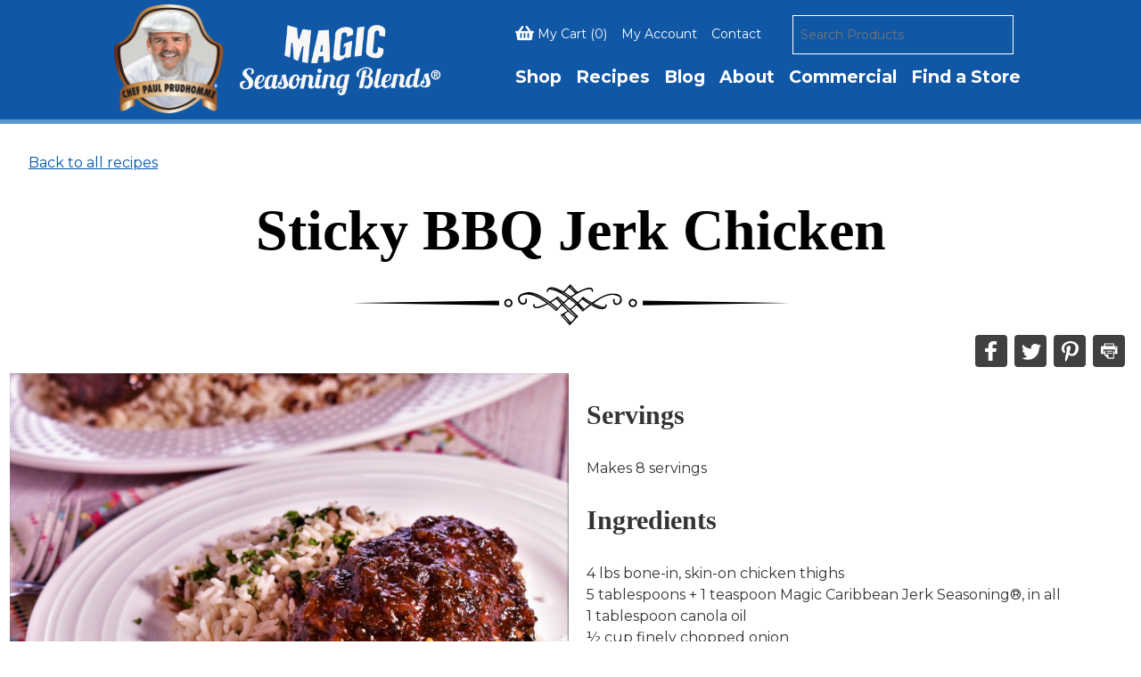

--- FILE ---
content_type: text/html; charset=UTF-8
request_url: https://www.magicseasoningblends.com/recipes/sticky-bbq-jerk-chicken/
body_size: 21537
content:
<!doctype html>
<html lang="en-US">

<head>


  <!-- Google Tag Manager -->
  <script>
    (function(w, d, s, l, i) {
      w[l] = w[l] || [];
      w[l].push({
        'gtm.start': new Date().getTime(),
        event: 'gtm.js'
      });
      var f = d.getElementsByTagName(s)[0],
        j = d.createElement(s),
        dl = l != 'dataLayer' ? '&l=' + l : '';
      j.async = true;
      j.src =
        'https://www.googletagmanager.com/gtm.js?id=' + i + dl;
      f.parentNode.insertBefore(j, f);
    })(window, document, 'script', 'dataLayer', 'GTM-KVQLW7P');
  </script>

  <meta charset="UTF-8">
  <meta name="apple-mobile-web-app-capable" content="yes">
  <meta name="mobile-web-app-capable" content="yes">
  <link rel="apple-touch-icon" sizes="180x180" href="/wp-content/uploads/apple-touch-icon.png">
  <link rel="icon" type="image/png" sizes="192x192" href="/wp-content/uploads/android-icon-192x192.png">
  <link rel="icon" type="image/png" sizes="32x32" href="/wp-content/uploads/favicon-32x32.png">
  <link rel="icon" type="image/png" sizes="16x16" href="/wp-content/uploads/favicon-16x16.png">
  <link rel="mask-icon" href="/wp-content/uploads/safari-pinned-tab.svg" color="#0054ad">
  <meta name="theme-color" content="#0054ad">
  <meta name="apple-mobile-web-app-status-bar-style" content="#0054ad">
  <meta name="apple-mobile-web-app-title" content="Magic Seasoning Blends">
  <meta name="facebook-domain-verification" content="eixwt3ujtr4dm4tgtbbyrqsmtwrelt" />

  <!-- <meta name="viewport" content="width=device-width, initial-scale=1"> -->
  <!-- shut down user scaling -->
  <meta name="viewport" content="width=device-width, initial-scale=1" />
  <link rel="profile" href="https://gmpg.org/xfn/11">
  <link href="https://fonts.googleapis.com/css?family=Montserrat:300,400,700" rel="preconnect stylesheet" crossorigin>
  <link ref="https://fonts.googleapis.com/css?family=Tinos:400,700" rel="preconnect stylesheet" crossorigin>
  <link rel="stylesheet" href="https://use.fontawesome.com/releases/v5.3.1/css/all.css"
    integrity="sha384-mzrmE5qonljUremFsqc01SB46JvROS7bZs3IO2EmfFsd15uHvIt+Y8vEf7N7fWAU" crossorigin="anonymous">
  <meta name='robots' content='index, follow, max-image-preview:large, max-snippet:-1, max-video-preview:-1' />
	<style>img:is([sizes="auto" i], [sizes^="auto," i]) { contain-intrinsic-size: 3000px 1500px }</style>
	
	<!-- This site is optimized with the Yoast SEO plugin v26.7 - https://yoast.com/wordpress/plugins/seo/ -->
	<title>Sticky BBQ Jerk Chicken - Magic Seasoning Blends</title>
	<link rel="canonical" href="https://www.magicseasoningblends.com/recipes/sticky-bbq-jerk-chicken/" />
	<meta property="og:locale" content="en_US" />
	<meta property="og:type" content="article" />
	<meta property="og:title" content="Sticky BBQ Jerk Chicken - Magic Seasoning Blends" />
	<meta property="og:url" content="https://www.magicseasoningblends.com/recipes/sticky-bbq-jerk-chicken/" />
	<meta property="og:site_name" content="Magic Seasoning Blends" />
	<meta property="article:publisher" content="https://www.facebook.com/kpaulslouisianakitchen" />
	<meta property="article:modified_time" content="2024-04-25T22:49:04+00:00" />
	<meta property="og:image" content="https://www.magicseasoningblends.com/wp-content/uploads/2021/07/Sticky-BBQ-Jerk-Chicken.jpg" />
	<meta property="og:image:width" content="2361" />
	<meta property="og:image:height" content="1694" />
	<meta property="og:image:type" content="image/jpeg" />
	<meta name="twitter:card" content="summary_large_image" />
	<meta name="twitter:site" content="@ChefPaulsMagic" />
	<meta name="twitter:label1" content="Est. reading time" />
	<meta name="twitter:data1" content="1 minute" />
	<script type="application/ld+json" class="yoast-schema-graph">{"@context":"https://schema.org","@graph":[{"@type":"WebPage","@id":"https://www.magicseasoningblends.com/recipes/sticky-bbq-jerk-chicken/","url":"https://www.magicseasoningblends.com/recipes/sticky-bbq-jerk-chicken/","name":"Sticky BBQ Jerk Chicken - Magic Seasoning Blends","isPartOf":{"@id":"https://www.magicseasoningblends.com/#website"},"primaryImageOfPage":{"@id":"https://www.magicseasoningblends.com/recipes/sticky-bbq-jerk-chicken/#primaryimage"},"image":{"@id":"https://www.magicseasoningblends.com/recipes/sticky-bbq-jerk-chicken/#primaryimage"},"thumbnailUrl":"https://www.magicseasoningblends.com/wp-content/uploads/2021/07/Sticky-BBQ-Jerk-Chicken.jpg","datePublished":"2021-07-15T20:45:07+00:00","dateModified":"2024-04-25T22:49:04+00:00","breadcrumb":{"@id":"https://www.magicseasoningblends.com/recipes/sticky-bbq-jerk-chicken/#breadcrumb"},"inLanguage":"en-US","potentialAction":[{"@type":"ReadAction","target":["https://www.magicseasoningblends.com/recipes/sticky-bbq-jerk-chicken/"]}]},{"@type":"ImageObject","inLanguage":"en-US","@id":"https://www.magicseasoningblends.com/recipes/sticky-bbq-jerk-chicken/#primaryimage","url":"https://www.magicseasoningblends.com/wp-content/uploads/2021/07/Sticky-BBQ-Jerk-Chicken.jpg","contentUrl":"https://www.magicseasoningblends.com/wp-content/uploads/2021/07/Sticky-BBQ-Jerk-Chicken.jpg","width":2361,"height":1694,"caption":"a plate of sticky bbq jerk chcken and a side of rice with cilantro"},{"@type":"BreadcrumbList","@id":"https://www.magicseasoningblends.com/recipes/sticky-bbq-jerk-chicken/#breadcrumb","itemListElement":[{"@type":"ListItem","position":1,"name":"Home","item":"https://www.magicseasoningblends.com/"},{"@type":"ListItem","position":2,"name":"Recipes","item":"https://www.magicseasoningblends.com/recipes/"},{"@type":"ListItem","position":3,"name":"Sticky BBQ Jerk Chicken"}]},{"@type":"WebSite","@id":"https://www.magicseasoningblends.com/#website","url":"https://www.magicseasoningblends.com/","name":"Magic Seasoning Blends","description":"","publisher":{"@id":"https://www.magicseasoningblends.com/#organization"},"potentialAction":[{"@type":"SearchAction","target":{"@type":"EntryPoint","urlTemplate":"https://www.magicseasoningblends.com/?s={search_term_string}"},"query-input":{"@type":"PropertyValueSpecification","valueRequired":true,"valueName":"search_term_string"}}],"inLanguage":"en-US"},{"@type":"Organization","@id":"https://www.magicseasoningblends.com/#organization","name":"Magic Seasoning Blends","url":"https://www.magicseasoningblends.com/","logo":{"@type":"ImageObject","inLanguage":"en-US","@id":"https://www.magicseasoningblends.com/#/schema/logo/image/","url":"https://www.magicseasoningblends.com/wp-content/uploads/2024/04/Magic-Vertical-Logo-no-Chef-2.png","contentUrl":"https://www.magicseasoningblends.com/wp-content/uploads/2024/04/Magic-Vertical-Logo-no-Chef-2.png","width":1759,"height":629,"caption":"Magic Seasoning Blends"},"image":{"@id":"https://www.magicseasoningblends.com/#/schema/logo/image/"},"sameAs":["https://www.facebook.com/kpaulslouisianakitchen","https://x.com/ChefPaulsMagic","https://www.pinterest.com/ChefPaulsMagic"]}]}</script>
	<!-- / Yoast SEO plugin. -->


<link rel='dns-prefetch' href='//www.googletagmanager.com' />
<link rel='dns-prefetch' href='//capi-automation.s3.us-east-2.amazonaws.com' />
<link rel="alternate" type="application/rss+xml" title="Magic Seasoning Blends &raquo; Feed" href="https://www.magicseasoningblends.com/feed/" />
<link rel="alternate" type="application/rss+xml" title="Magic Seasoning Blends &raquo; Comments Feed" href="https://www.magicseasoningblends.com/comments/feed/" />
<link rel='stylesheet' id='woocommerce-smart-coupons-available-coupons-block-css' href='https://www.magicseasoningblends.com/wp-content/plugins/woocommerce-smart-coupons/blocks/build/style-woocommerce-smart-coupons-available-coupons-block.css?ver=9.15.0' type='text/css' media='all' />
<link rel='stylesheet' id='wp-components-css' href='https://www.magicseasoningblends.com/wp-includes/css/dist/components/style.min.css?ver=6.8.3' type='text/css' media='all' />
<link rel='stylesheet' id='woocommerce-smart-coupons-send-coupon-form-block-css' href='https://www.magicseasoningblends.com/wp-content/plugins/woocommerce-smart-coupons/blocks/build/style-woocommerce-smart-coupons-send-coupon-form-block.css?ver=9.15.0' type='text/css' media='all' />
<link rel='stylesheet' id='woocommerce-smart-coupons-action-tab-frontend-css' href='https://www.magicseasoningblends.com/wp-content/plugins/woocommerce-smart-coupons/blocks/build/style-woocommerce-smart-coupons-action-tab-frontend.css?ver=9.15.0' type='text/css' media='all' />
<link rel='stylesheet' id='wp-block-library-css' href='https://www.magicseasoningblends.com/wp-includes/css/dist/block-library/style.min.css?ver=6.8.3' type='text/css' media='all' />
<style id='classic-theme-styles-inline-css' type='text/css'>
/*! This file is auto-generated */
.wp-block-button__link{color:#fff;background-color:#32373c;border-radius:9999px;box-shadow:none;text-decoration:none;padding:calc(.667em + 2px) calc(1.333em + 2px);font-size:1.125em}.wp-block-file__button{background:#32373c;color:#fff;text-decoration:none}
</style>
<link rel='stylesheet' id='wp-preferences-css' href='https://www.magicseasoningblends.com/wp-includes/css/dist/preferences/style.min.css?ver=6.8.3' type='text/css' media='all' />
<link rel='stylesheet' id='wp-block-editor-css' href='https://www.magicseasoningblends.com/wp-includes/css/dist/block-editor/style.min.css?ver=6.8.3' type='text/css' media='all' />
<link rel='stylesheet' id='popup-maker-block-library-style-css' href='https://www.magicseasoningblends.com/wp-content/plugins/popup-maker/dist/packages/block-library-style.css?ver=dbea705cfafe089d65f1' type='text/css' media='all' />
<style id='wppb-edit-profile-style-inline-css' type='text/css'>


</style>
<style id='wppb-login-style-inline-css' type='text/css'>


</style>
<style id='wppb-recover-password-style-inline-css' type='text/css'>


</style>
<style id='wppb-register-style-inline-css' type='text/css'>


</style>
<link rel='stylesheet' id='search-filter-flatpickr-css' href='https://www.magicseasoningblends.com/wp-content/plugins/search-filter/assets/css/vendor/flatpickr.min.css?ver=3.1.6' type='text/css' media='all' />
<link rel='stylesheet' id='search-filter-css' href='https://www.magicseasoningblends.com/wp-content/plugins/search-filter-pro/assets/css/frontend/frontend.css?ver=3.1.6' type='text/css' media='all' />
<style id='global-styles-inline-css' type='text/css'>
:root{--wp--preset--aspect-ratio--square: 1;--wp--preset--aspect-ratio--4-3: 4/3;--wp--preset--aspect-ratio--3-4: 3/4;--wp--preset--aspect-ratio--3-2: 3/2;--wp--preset--aspect-ratio--2-3: 2/3;--wp--preset--aspect-ratio--16-9: 16/9;--wp--preset--aspect-ratio--9-16: 9/16;--wp--preset--color--black: #000000;--wp--preset--color--cyan-bluish-gray: #abb8c3;--wp--preset--color--white: #ffffff;--wp--preset--color--pale-pink: #f78da7;--wp--preset--color--vivid-red: #cf2e2e;--wp--preset--color--luminous-vivid-orange: #ff6900;--wp--preset--color--luminous-vivid-amber: #fcb900;--wp--preset--color--light-green-cyan: #7bdcb5;--wp--preset--color--vivid-green-cyan: #00d084;--wp--preset--color--pale-cyan-blue: #8ed1fc;--wp--preset--color--vivid-cyan-blue: #0693e3;--wp--preset--color--vivid-purple: #9b51e0;--wp--preset--gradient--vivid-cyan-blue-to-vivid-purple: linear-gradient(135deg,rgba(6,147,227,1) 0%,rgb(155,81,224) 100%);--wp--preset--gradient--light-green-cyan-to-vivid-green-cyan: linear-gradient(135deg,rgb(122,220,180) 0%,rgb(0,208,130) 100%);--wp--preset--gradient--luminous-vivid-amber-to-luminous-vivid-orange: linear-gradient(135deg,rgba(252,185,0,1) 0%,rgba(255,105,0,1) 100%);--wp--preset--gradient--luminous-vivid-orange-to-vivid-red: linear-gradient(135deg,rgba(255,105,0,1) 0%,rgb(207,46,46) 100%);--wp--preset--gradient--very-light-gray-to-cyan-bluish-gray: linear-gradient(135deg,rgb(238,238,238) 0%,rgb(169,184,195) 100%);--wp--preset--gradient--cool-to-warm-spectrum: linear-gradient(135deg,rgb(74,234,220) 0%,rgb(151,120,209) 20%,rgb(207,42,186) 40%,rgb(238,44,130) 60%,rgb(251,105,98) 80%,rgb(254,248,76) 100%);--wp--preset--gradient--blush-light-purple: linear-gradient(135deg,rgb(255,206,236) 0%,rgb(152,150,240) 100%);--wp--preset--gradient--blush-bordeaux: linear-gradient(135deg,rgb(254,205,165) 0%,rgb(254,45,45) 50%,rgb(107,0,62) 100%);--wp--preset--gradient--luminous-dusk: linear-gradient(135deg,rgb(255,203,112) 0%,rgb(199,81,192) 50%,rgb(65,88,208) 100%);--wp--preset--gradient--pale-ocean: linear-gradient(135deg,rgb(255,245,203) 0%,rgb(182,227,212) 50%,rgb(51,167,181) 100%);--wp--preset--gradient--electric-grass: linear-gradient(135deg,rgb(202,248,128) 0%,rgb(113,206,126) 100%);--wp--preset--gradient--midnight: linear-gradient(135deg,rgb(2,3,129) 0%,rgb(40,116,252) 100%);--wp--preset--font-size--small: 13px;--wp--preset--font-size--medium: 20px;--wp--preset--font-size--large: 36px;--wp--preset--font-size--x-large: 42px;--wp--preset--spacing--20: 0.44rem;--wp--preset--spacing--30: 0.67rem;--wp--preset--spacing--40: 1rem;--wp--preset--spacing--50: 1.5rem;--wp--preset--spacing--60: 2.25rem;--wp--preset--spacing--70: 3.38rem;--wp--preset--spacing--80: 5.06rem;--wp--preset--shadow--natural: 6px 6px 9px rgba(0, 0, 0, 0.2);--wp--preset--shadow--deep: 12px 12px 50px rgba(0, 0, 0, 0.4);--wp--preset--shadow--sharp: 6px 6px 0px rgba(0, 0, 0, 0.2);--wp--preset--shadow--outlined: 6px 6px 0px -3px rgba(255, 255, 255, 1), 6px 6px rgba(0, 0, 0, 1);--wp--preset--shadow--crisp: 6px 6px 0px rgba(0, 0, 0, 1);}:where(.is-layout-flex){gap: 0.5em;}:where(.is-layout-grid){gap: 0.5em;}body .is-layout-flex{display: flex;}.is-layout-flex{flex-wrap: wrap;align-items: center;}.is-layout-flex > :is(*, div){margin: 0;}body .is-layout-grid{display: grid;}.is-layout-grid > :is(*, div){margin: 0;}:where(.wp-block-columns.is-layout-flex){gap: 2em;}:where(.wp-block-columns.is-layout-grid){gap: 2em;}:where(.wp-block-post-template.is-layout-flex){gap: 1.25em;}:where(.wp-block-post-template.is-layout-grid){gap: 1.25em;}.has-black-color{color: var(--wp--preset--color--black) !important;}.has-cyan-bluish-gray-color{color: var(--wp--preset--color--cyan-bluish-gray) !important;}.has-white-color{color: var(--wp--preset--color--white) !important;}.has-pale-pink-color{color: var(--wp--preset--color--pale-pink) !important;}.has-vivid-red-color{color: var(--wp--preset--color--vivid-red) !important;}.has-luminous-vivid-orange-color{color: var(--wp--preset--color--luminous-vivid-orange) !important;}.has-luminous-vivid-amber-color{color: var(--wp--preset--color--luminous-vivid-amber) !important;}.has-light-green-cyan-color{color: var(--wp--preset--color--light-green-cyan) !important;}.has-vivid-green-cyan-color{color: var(--wp--preset--color--vivid-green-cyan) !important;}.has-pale-cyan-blue-color{color: var(--wp--preset--color--pale-cyan-blue) !important;}.has-vivid-cyan-blue-color{color: var(--wp--preset--color--vivid-cyan-blue) !important;}.has-vivid-purple-color{color: var(--wp--preset--color--vivid-purple) !important;}.has-black-background-color{background-color: var(--wp--preset--color--black) !important;}.has-cyan-bluish-gray-background-color{background-color: var(--wp--preset--color--cyan-bluish-gray) !important;}.has-white-background-color{background-color: var(--wp--preset--color--white) !important;}.has-pale-pink-background-color{background-color: var(--wp--preset--color--pale-pink) !important;}.has-vivid-red-background-color{background-color: var(--wp--preset--color--vivid-red) !important;}.has-luminous-vivid-orange-background-color{background-color: var(--wp--preset--color--luminous-vivid-orange) !important;}.has-luminous-vivid-amber-background-color{background-color: var(--wp--preset--color--luminous-vivid-amber) !important;}.has-light-green-cyan-background-color{background-color: var(--wp--preset--color--light-green-cyan) !important;}.has-vivid-green-cyan-background-color{background-color: var(--wp--preset--color--vivid-green-cyan) !important;}.has-pale-cyan-blue-background-color{background-color: var(--wp--preset--color--pale-cyan-blue) !important;}.has-vivid-cyan-blue-background-color{background-color: var(--wp--preset--color--vivid-cyan-blue) !important;}.has-vivid-purple-background-color{background-color: var(--wp--preset--color--vivid-purple) !important;}.has-black-border-color{border-color: var(--wp--preset--color--black) !important;}.has-cyan-bluish-gray-border-color{border-color: var(--wp--preset--color--cyan-bluish-gray) !important;}.has-white-border-color{border-color: var(--wp--preset--color--white) !important;}.has-pale-pink-border-color{border-color: var(--wp--preset--color--pale-pink) !important;}.has-vivid-red-border-color{border-color: var(--wp--preset--color--vivid-red) !important;}.has-luminous-vivid-orange-border-color{border-color: var(--wp--preset--color--luminous-vivid-orange) !important;}.has-luminous-vivid-amber-border-color{border-color: var(--wp--preset--color--luminous-vivid-amber) !important;}.has-light-green-cyan-border-color{border-color: var(--wp--preset--color--light-green-cyan) !important;}.has-vivid-green-cyan-border-color{border-color: var(--wp--preset--color--vivid-green-cyan) !important;}.has-pale-cyan-blue-border-color{border-color: var(--wp--preset--color--pale-cyan-blue) !important;}.has-vivid-cyan-blue-border-color{border-color: var(--wp--preset--color--vivid-cyan-blue) !important;}.has-vivid-purple-border-color{border-color: var(--wp--preset--color--vivid-purple) !important;}.has-vivid-cyan-blue-to-vivid-purple-gradient-background{background: var(--wp--preset--gradient--vivid-cyan-blue-to-vivid-purple) !important;}.has-light-green-cyan-to-vivid-green-cyan-gradient-background{background: var(--wp--preset--gradient--light-green-cyan-to-vivid-green-cyan) !important;}.has-luminous-vivid-amber-to-luminous-vivid-orange-gradient-background{background: var(--wp--preset--gradient--luminous-vivid-amber-to-luminous-vivid-orange) !important;}.has-luminous-vivid-orange-to-vivid-red-gradient-background{background: var(--wp--preset--gradient--luminous-vivid-orange-to-vivid-red) !important;}.has-very-light-gray-to-cyan-bluish-gray-gradient-background{background: var(--wp--preset--gradient--very-light-gray-to-cyan-bluish-gray) !important;}.has-cool-to-warm-spectrum-gradient-background{background: var(--wp--preset--gradient--cool-to-warm-spectrum) !important;}.has-blush-light-purple-gradient-background{background: var(--wp--preset--gradient--blush-light-purple) !important;}.has-blush-bordeaux-gradient-background{background: var(--wp--preset--gradient--blush-bordeaux) !important;}.has-luminous-dusk-gradient-background{background: var(--wp--preset--gradient--luminous-dusk) !important;}.has-pale-ocean-gradient-background{background: var(--wp--preset--gradient--pale-ocean) !important;}.has-electric-grass-gradient-background{background: var(--wp--preset--gradient--electric-grass) !important;}.has-midnight-gradient-background{background: var(--wp--preset--gradient--midnight) !important;}.has-small-font-size{font-size: var(--wp--preset--font-size--small) !important;}.has-medium-font-size{font-size: var(--wp--preset--font-size--medium) !important;}.has-large-font-size{font-size: var(--wp--preset--font-size--large) !important;}.has-x-large-font-size{font-size: var(--wp--preset--font-size--x-large) !important;}
:where(.wp-block-post-template.is-layout-flex){gap: 1.25em;}:where(.wp-block-post-template.is-layout-grid){gap: 1.25em;}
:where(.wp-block-columns.is-layout-flex){gap: 2em;}:where(.wp-block-columns.is-layout-grid){gap: 2em;}
:root :where(.wp-block-pullquote){font-size: 1.5em;line-height: 1.6;}
</style>
<link rel='stylesheet' id='contact-form-7-css' href='https://www.magicseasoningblends.com/wp-content/plugins/contact-form-7/includes/css/styles.css?ver=6.1.4' type='text/css' media='all' />
<link rel='stylesheet' id='fgf-frontend-css' href='https://www.magicseasoningblends.com/wp-content/plugins/free-gifts-for-woocommerce/assets/css/frontend.css?ver=12.7.0' type='text/css' media='all' />
<link rel='stylesheet' id='owl-carousel-css' href='https://www.magicseasoningblends.com/wp-content/plugins/free-gifts-for-woocommerce/assets/css/owl.carousel.min.css?ver=12.7.0' type='text/css' media='all' />
<link rel='stylesheet' id='fgf-owl-carousel-css' href='https://www.magicseasoningblends.com/wp-content/plugins/free-gifts-for-woocommerce/assets/css/owl-carousel-enhanced.css?ver=12.7.0' type='text/css' media='all' />
<link rel='stylesheet' id='lightcase-css' href='https://www.magicseasoningblends.com/wp-content/plugins/free-gifts-for-woocommerce/assets/css/lightcase.min.css?ver=12.7.0' type='text/css' media='all' />
<link rel='stylesheet' id='maintenance-mode-for-woocommerce-css' href='https://www.magicseasoningblends.com/wp-content/plugins/maintenance-mode-for-woocommerce/public/css/nf-maintenance-public.css?ver=1.2.2' type='text/css' media='all' />
<link rel='stylesheet' id='topbar-css' href='https://www.magicseasoningblends.com/wp-content/plugins/top-bar/inc/../css/topbar_style.css?ver=6.8.3' type='text/css' media='all' />
<link rel='stylesheet' id='woocommerce-layout-css' href='https://www.magicseasoningblends.com/wp-content/plugins/woocommerce/assets/css/woocommerce-layout.css?ver=10.4.3' type='text/css' media='all' />
<link rel='stylesheet' id='woocommerce-smallscreen-css' href='https://www.magicseasoningblends.com/wp-content/plugins/woocommerce/assets/css/woocommerce-smallscreen.css?ver=10.4.3' type='text/css' media='only screen and (max-width: 768px)' />
<link rel='stylesheet' id='woocommerce-general-css' href='https://www.magicseasoningblends.com/wp-content/plugins/woocommerce/assets/css/woocommerce.css?ver=10.4.3' type='text/css' media='all' />
<style id='woocommerce-inline-inline-css' type='text/css'>
.woocommerce form .form-row .required { visibility: visible; }
</style>
<link rel='stylesheet' id='aws-style-css' href='https://www.magicseasoningblends.com/wp-content/plugins/advanced-woo-search/assets/css/common.min.css?ver=3.51' type='text/css' media='all' />
<link rel='stylesheet' id='magic-theme-style-css' href='https://www.magicseasoningblends.com/wp-content/themes/magic-theme/style.css?ver=6.8.3' type='text/css' media='all' />
<link rel='stylesheet' id='wp-pagenavi-css' href='https://www.magicseasoningblends.com/wp-content/plugins/wp-pagenavi/pagenavi-css.css?ver=2.70' type='text/css' media='all' />
<link rel='stylesheet' id='sv-wc-payment-gateway-payment-form-v5_15_12-css' href='https://www.magicseasoningblends.com/wp-content/plugins/woocommerce-gateway-firstdata/vendor/skyverge/wc-plugin-framework/woocommerce/payment-gateway/assets/css/frontend/sv-wc-payment-gateway-payment-form.min.css?ver=5.15.12' type='text/css' media='all' />
<link rel='stylesheet' id='search-filter-ugc-styles-css' href='https://www.magicseasoningblends.com/wp-content/uploads/search-filter/style.css?ver=19' type='text/css' media='all' />
<link rel='stylesheet' id='wppb_stylesheet-css' href='https://www.magicseasoningblends.com/wp-content/plugins/profile-builder/assets/css/style-front-end.css?ver=3.15.2' type='text/css' media='all' />
<script type="text/javascript">
		if ( ! Object.hasOwn( window, 'searchAndFilter' ) ) {
			window.searchAndFilter = {};
		}
		</script><script type="text/javascript" id="woocommerce-google-analytics-integration-gtag-js-after">
/* <![CDATA[ */
/* Google Analytics for WooCommerce (gtag.js) */
					window.dataLayer = window.dataLayer || [];
					function gtag(){dataLayer.push(arguments);}
					// Set up default consent state.
					for ( const mode of [{"analytics_storage":"denied","ad_storage":"denied","ad_user_data":"denied","ad_personalization":"denied","region":["AT","BE","BG","HR","CY","CZ","DK","EE","FI","FR","DE","GR","HU","IS","IE","IT","LV","LI","LT","LU","MT","NL","NO","PL","PT","RO","SK","SI","ES","SE","GB","CH"]}] || [] ) {
						gtag( "consent", "default", { "wait_for_update": 500, ...mode } );
					}
					gtag("js", new Date());
					gtag("set", "developer_id.dOGY3NW", true);
					gtag("config", "UA-83849207-1", {"track_404":true,"allow_google_signals":false,"logged_in":false,"linker":{"domains":[],"allow_incoming":false},"custom_map":{"dimension1":"logged_in"}});
/* ]]> */
</script>
<script type="text/javascript" src="https://www.magicseasoningblends.com/wp-includes/js/jquery/jquery.min.js?ver=3.7.1" id="jquery-core-js"></script>
<script type="text/javascript" src="https://www.magicseasoningblends.com/wp-includes/js/jquery/jquery-migrate.min.js?ver=3.4.1" id="jquery-migrate-js"></script>
<script type="text/javascript" src="https://www.magicseasoningblends.com/wp-content/plugins/woocommerce/assets/js/jquery-blockui/jquery.blockUI.min.js?ver=2.7.0-wc.10.4.3" id="wc-jquery-blockui-js" data-wp-strategy="defer"></script>
<script type="text/javascript" id="fgf-frontend-js-extra">
/* <![CDATA[ */
var fgf_frontend_params = {"is_block_cart":"","is_block_checkout":"","gift_products_pagination_nonce":"0103b1c63c","gift_product_nonce":"c35f9ce1ca","ajaxurl":"https:\/\/www.magicseasoningblends.com\/wp-admin\/admin-ajax.php","current_page_url":"https:\/\/www.magicseasoningblends.com\/recipes\/sticky-bbq-jerk-chicken\/","add_to_cart_link":"https:\/\/www.magicseasoningblends.com\/recipes\/sticky-bbq-jerk-chicken\/?fgf_gift_product=%s&fgf_rule_id=%s&fgf_buy_product_id=%s&fgf_coupon_id=%s","ajax_add_to_cart":"no","quantity_field_enabled":"2","dropdown_add_to_cart_behaviour":"1","dropdown_display_type":"1","add_to_cart_alert_message":"Please select a Gift","force_checkout_type":"1"};
/* ]]> */
</script>
<script type="text/javascript" src="https://www.magicseasoningblends.com/wp-content/plugins/free-gifts-for-woocommerce/assets/js/frontend.js?ver=12.7.0" id="fgf-frontend-js"></script>
<script type="text/javascript" src="https://www.magicseasoningblends.com/wp-content/plugins/free-gifts-for-woocommerce/assets/js/owl.carousel.min.js?ver=12.7.0" id="owl-carousel-js"></script>
<script type="text/javascript" id="fgf-owl-carousel-js-extra">
/* <![CDATA[ */
var fgf_owl_carousel_params = {"desktop_count":"3","tablet_count":"2","mobile_count":"1","item_margin":"10","nav":"true","nav_prev_text":"<","nav_next_text":">","pagination":"true","item_per_slide":"1","slide_speed":"5000","auto_play":"true"};
/* ]]> */
</script>
<script type="text/javascript" src="https://www.magicseasoningblends.com/wp-content/plugins/free-gifts-for-woocommerce/assets/js/owl-carousel-enhanced.js?ver=12.7.0" id="fgf-owl-carousel-js"></script>
<script type="text/javascript" src="https://www.magicseasoningblends.com/wp-content/plugins/free-gifts-for-woocommerce/assets/js/lightcase.min.js?ver=12.7.0" id="lightcase-js"></script>
<script type="text/javascript" src="https://www.magicseasoningblends.com/wp-content/plugins/free-gifts-for-woocommerce/assets/js/fgf-lightcase-enhanced.js?ver=12.7.0" id="fgf-lightcase-js"></script>
<script type="text/javascript" id="topbar_frontjs-js-extra">
/* <![CDATA[ */
var tpbr_settings = {"fixed":"fixed","user_who":"notloggedin","guests_or_users":"all","message":"Welcome to our website!","status":"inactive","yn_button":"nobutton","color":"#840000","button_text":"Shop Now!","button_url":"https:\/\/www.magicseasoningblends.com\/shop\/","button_behavior":"samewindow","is_admin_bar":"no","detect_sticky":"0"};
/* ]]> */
</script>
<script type="text/javascript" src="https://www.magicseasoningblends.com/wp-content/plugins/top-bar/inc/../js/tpbr_front.min.js?ver=6.8.3" id="topbar_frontjs-js"></script>
<script type="text/javascript" id="wc-add-to-cart-js-extra">
/* <![CDATA[ */
var wc_add_to_cart_params = {"ajax_url":"\/wp-admin\/admin-ajax.php","wc_ajax_url":"\/?wc-ajax=%%endpoint%%","i18n_view_cart":"View cart","cart_url":"https:\/\/www.magicseasoningblends.com\/cart\/","is_cart":"","cart_redirect_after_add":"no"};
/* ]]> */
</script>
<script type="text/javascript" src="https://www.magicseasoningblends.com/wp-content/plugins/woocommerce/assets/js/frontend/add-to-cart.min.js?ver=10.4.3" id="wc-add-to-cart-js" data-wp-strategy="defer"></script>
<script type="text/javascript" src="https://www.magicseasoningblends.com/wp-content/plugins/woocommerce/assets/js/js-cookie/js.cookie.min.js?ver=2.1.4-wc.10.4.3" id="wc-js-cookie-js" defer="defer" data-wp-strategy="defer"></script>
<script type="text/javascript" id="woocommerce-js-extra">
/* <![CDATA[ */
var woocommerce_params = {"ajax_url":"\/wp-admin\/admin-ajax.php","wc_ajax_url":"\/?wc-ajax=%%endpoint%%","i18n_password_show":"Show password","i18n_password_hide":"Hide password"};
/* ]]> */
</script>
<script type="text/javascript" src="https://www.magicseasoningblends.com/wp-content/plugins/woocommerce/assets/js/frontend/woocommerce.min.js?ver=10.4.3" id="woocommerce-js" defer="defer" data-wp-strategy="defer"></script>
<script type="text/javascript" src="https://www.magicseasoningblends.com/wp-content/plugins/js_composer/assets/js/vendors/woocommerce-add-to-cart.js?ver=8.7.2" id="vc_woocommerce-add-to-cart-js-js"></script>
<script type="text/javascript" id="wc-cart-fragments-js-extra">
/* <![CDATA[ */
var wc_cart_fragments_params = {"ajax_url":"\/wp-admin\/admin-ajax.php","wc_ajax_url":"\/?wc-ajax=%%endpoint%%","cart_hash_key":"wc_cart_hash_48b6dbeb4366d4a2d1098cf5370afa5b","fragment_name":"wc_fragments_48b6dbeb4366d4a2d1098cf5370afa5b","request_timeout":"5000"};
/* ]]> */
</script>
<script type="text/javascript" src="https://www.magicseasoningblends.com/wp-content/plugins/woocommerce/assets/js/frontend/cart-fragments.min.js?ver=10.4.3" id="wc-cart-fragments-js" defer="defer" data-wp-strategy="defer"></script>
<script type="text/javascript" src="https://www.magicseasoningblends.com/wp-content/plugins/woocommerce/assets/js/jquery-payment/jquery.payment.min.js?ver=3.0.0-wc.10.4.3" id="wc-jquery-payment-js" data-wp-strategy="defer"></script>
<script type="text/javascript" id="sv-wc-payment-gateway-payment-form-v5_15_12-js-extra">
/* <![CDATA[ */
var sv_wc_payment_gateway_payment_form_params = {"order_button_text":"Place order","card_number_missing":"Card number is missing","card_number_invalid":"Card number is invalid","card_number_digits_invalid":"Card number is invalid (only digits allowed)","card_number_length_invalid":"Card number is invalid (wrong length)","card_type_invalid":"Card is invalid","card_type_invalid_specific_type":"{card_type} card is invalid","cvv_missing":"Card security code is missing","cvv_digits_invalid":"Card security code is invalid (only digits are allowed)","cvv_length_invalid":"Card security code is invalid (must be 3 or 4 digits)","card_exp_date_invalid":"Card expiration date is invalid","check_number_digits_invalid":"Check Number is invalid (only digits are allowed)","check_number_missing":"Check Number is missing","drivers_license_state_missing":"Driver's license state is missing","drivers_license_number_missing":"Driver's license number is missing","drivers_license_number_invalid":"Driver's license number is invalid","account_number_missing":"Account Number is missing","account_number_invalid":"Account Number is invalid (only digits are allowed)","account_number_length_invalid":"Account Number is invalid (must be between 5 and 17 digits)","routing_number_missing":"Routing Number is missing","routing_number_digits_invalid":"Routing Number is invalid (only digits are allowed)","routing_number_length_invalid":"Routing Number is invalid (must be 9 digits)"};
/* ]]> */
</script>
<script type="text/javascript" src="https://www.magicseasoningblends.com/wp-content/plugins/woocommerce-gateway-firstdata/vendor/skyverge/wc-plugin-framework/woocommerce/payment-gateway/assets/dist/frontend/sv-wc-payment-gateway-payment-form.js?ver=5.15.12" id="sv-wc-payment-gateway-payment-form-v5_15_12-js"></script>
<script type="text/javascript" src="https://www.magicseasoningblends.com/wp-content/plugins/woocommerce-gateway-firstdata/assets/js/frontend/wc-first-data-payeezy-gateway-payment-form.min.js?ver=5.3.1" id="wc-first-data-payeezy-gateway-payment-form-js"></script>
<script type="text/javascript" src="https://www.magicseasoningblends.com/wp-content/plugins/search-filter/assets/js/vendor/flatpickr.min.js?ver=3.1.6" id="search-filter-flatpickr-js"></script>
<script type="text/javascript" id="search-filter-js-before">
/* <![CDATA[ */
window.searchAndFilter.frontend = {"fields":{},"queries":{},"library":{"fields":{},"components":{}},"restNonce":"ee8cdc1aa3","homeUrl":"https:\/\/www.magicseasoningblends.com","isPro":true,"suggestionsNonce":"723ef00cd1"};
/* ]]> */
</script>
<script type="text/javascript" src="https://www.magicseasoningblends.com/wp-content/plugins/search-filter-pro/assets/js/frontend/frontend.js?ver=3.1.6" id="search-filter-js"></script>
<script></script><link rel="https://api.w.org/" href="https://www.magicseasoningblends.com/wp-json/" /><link rel="EditURI" type="application/rsd+xml" title="RSD" href="https://www.magicseasoningblends.com/xmlrpc.php?rsd" />
<meta name="generator" content="WordPress 6.8.3" />
<meta name="generator" content="WooCommerce 10.4.3" />
<link rel='shortlink' href='https://www.magicseasoningblends.com/?p=39768' />
<link rel="alternate" title="oEmbed (JSON)" type="application/json+oembed" href="https://www.magicseasoningblends.com/wp-json/oembed/1.0/embed?url=https%3A%2F%2Fwww.magicseasoningblends.com%2Frecipes%2Fsticky-bbq-jerk-chicken%2F" />
<link rel="alternate" title="oEmbed (XML)" type="text/xml+oembed" href="https://www.magicseasoningblends.com/wp-json/oembed/1.0/embed?url=https%3A%2F%2Fwww.magicseasoningblends.com%2Frecipes%2Fsticky-bbq-jerk-chicken%2F&#038;format=xml" />
	<noscript><style>.woocommerce-product-gallery{ opacity: 1 !important; }</style></noscript>
				<script  type="text/javascript">
				!function(f,b,e,v,n,t,s){if(f.fbq)return;n=f.fbq=function(){n.callMethod?
					n.callMethod.apply(n,arguments):n.queue.push(arguments)};if(!f._fbq)f._fbq=n;
					n.push=n;n.loaded=!0;n.version='2.0';n.queue=[];t=b.createElement(e);t.async=!0;
					t.src=v;s=b.getElementsByTagName(e)[0];s.parentNode.insertBefore(t,s)}(window,
					document,'script','https://connect.facebook.net/en_US/fbevents.js');
			</script>
			<!-- WooCommerce Facebook Integration Begin -->
			<script  type="text/javascript">

				fbq('init', '1633505727357361', {}, {
    "agent": "woocommerce_6-10.4.3-3.5.15"
});

				document.addEventListener( 'DOMContentLoaded', function() {
					// Insert placeholder for events injected when a product is added to the cart through AJAX.
					document.body.insertAdjacentHTML( 'beforeend', '<div class=\"wc-facebook-pixel-event-placeholder\"></div>' );
				}, false );

			</script>
			<!-- WooCommerce Facebook Integration End -->
			<meta name="generator" content="Powered by WPBakery Page Builder - drag and drop page builder for WordPress."/>
		<style type="text/css" id="wp-custom-css">
			site-header{
	    border: 0px !important;
}
.wpb_images_carousel .vc_carousel-slideline {text-align:center;}
.wpb_images_carousel .vc_images_carousel .vc_carousel-control {background: #E4E4E2 !important;width: 56px;height: 56px;border-radius: 50px;opacity: 1;display: block !important}
.wpb_images_carousel .vc_images_carousel .vc_carousel-control span.icon-prev, .vc_images_carousel .vc_carousel-control span.icon-next {color: #555;}
.dropdowncontent-content {
	display: none;
}
.dropdowncontent-content-selected {
	display: inherit;
}


/* === 1. FIX the broken 25% width rule === */
.search-filter-field--width-25 .search-filter-field__input,
.search-filter-field--width-25 .search-filter-label,
.search-filter-field--width-25 .search-filter-description {
    width: auto !important;
    min-width: 250px !important;
    max-width: none !important;
    flex: 0 0 auto;
    box-sizing: border-box;
}

/* === 2. Force layout for the row that contains filters === */
.vc_column-inner:has(.search-filter-field--id-1) {
    display: flex !important;
    flex-wrap: wrap;
    justify-content: center;
    align-items: center;
    gap: 20px;
    padding: 20px;
    width: 100% !important;
    box-sizing: border-box;
    overflow: visible !important;
}

/* === 3. Make each filter field consistent width === */
.search-filter-base {
    flex: 0 0 auto;
    width: auto !important;
    min-width: 250px;
    max-width: none;
    box-sizing: border-box;
}

/* === 4. Style dropdowns === */
.search-filter-field--input-type-select select {
    background-color: #0054A6;
    color: #fff;
    border: none;
    border-radius: 5px;
    padding: 10px 12px;
    font-weight: 600;
    font-size: 16px;
    width: 100%;
    appearance: none;
    background-image: url("data:image/svg+xml,%3Csvg xmlns='http://www.w3.org/2000/svg' viewBox='0 0 4 5'%3E%3Cpath fill='white' d='M2 5L0 0h4z'/%3E%3C/svg%3E");
    background-repeat: no-repeat;
    background-position: right 10px center;
    background-size: 10px;
}

.search-filter-field--input-type-select select:hover {
    background-color: #004080;
}

/* === 5. Style search input === */
.search-filter-field--type-search input[type="text"] {
    background-color: #0054A6;
    color: #fff;
    border: none;
    border-radius: 5px;
    padding: 10px 12px;
    font-weight: 600;
    font-size: 16px;
    width: 100%;
    max-width: 250px;
}

.search-filter-field--type-search input::placeholder {
    color: #ffffff;
    opacity: 0.8;
}

/* === 6. Fix layout clipping on VC full-width row === */
[data-vc-full-width="true"].vc_row {
    overflow: visible !important;
    position: relative;
    width: 100% !important;
    max-width: none !important;
}

/* === 7. Mobile stacking === */
@media (max-width: 768px) {
    .vc_column-inner:has(.search-filter-field--id-1) {
        flex-direction: column !important;
        align-items: center;
    }

    .search-filter-base {
        width: 100% !important;
        max-width: 300px;
    }
}



/* === Center the pagination block === */
.wp-pagenavi {
    display: flex;
    justify-content: center;
    align-items: center;
    margin: 30px auto 10px auto;
    flex-wrap: wrap;
    gap: 6px;
    text-align: center;
}

/* === Center the results count and page number text === */
.search-filter-query.search-filter-query--id-1 {
    text-align: center;
    margin-top: 20px;
    margin-bottom: 10px;
    font-size: 16px;
    font-weight: 500;
}

/* === Make ONLY the dropdowns wider (Meal Type & Seasoning) === */
.search-filter-field--id-1 .search-filter-field__input,
.search-filter-field--id-2 .search-filter-field__input {
    width: 350px !important;
    min-width: 350px !important;
    max-width: 100%;
}

/* === MOBILE: Stack fields & shrink widths for small screens === */
@media (max-width: 768px) {
  .vc_column-inner:has(.search-filter-field--id-1) {
    flex-direction: column !important;
    align-items: center !important;
  }

  .search-filter-base {
    width: 100% !important;
    max-width: 90vw !important;
  }

  /* Mobile: Wider dropdowns scale to screen width */
  .search-filter-field--id-1 .search-filter-field__input,
  .search-filter-field--id-2 .search-filter-field__input,
  .search-filter-field--type-search input[type="text"] {
    width: 100% !important;
    min-width: unset !important;
    max-width: 100% !important;
    box-sizing: border-box;
  }
}

























/* Styles for all screen sizes */
.blogGrid .vc_gitem-post-data-source-post_title h4 {
  font-family: 'Tinos', serif !important;
  text-align: center !important;
  color: #0054ad !important;
}

.blogGrid .vc_btn3-container .vc_btn3 {
  font-family: 'Tinos', serif !important;
  background-color: #0054ad !important;
  color: white !important;
  text-transform: uppercase;
}

/* Adjustments for mobile devices */
@media screen and (max-width: 767px) {
  .blogGrid .vc_gitem-post-data-source-post_title h4 {
    font-size: 18px !important; /* Adjust this value as needed */
    line-height: 1.3 !important;
  }

  .blogGrid .vc_btn3-container .vc_btn3 {
    font-size: 14px !important; /* Adjust this value as needed */
    padding: 8px 16px !important;
  }
}

/* Original desktop styles */
@media screen and (min-width: 1100px) {
  .blogGrid .vc_gitem-post-data-source-post_title h4 {
    /* Your existing styles for larger screens */
  }
  
  .blogGrid .vc_btn3-container .vc_btn3 {
    /* Your existing styles for larger screens */
  }
}











/* Target only single blog posts */
body.single-post article.post {
  width: 100%;
  max-width: 800px;
  display: flex;
  flex-direction: column;
  align-items: center; /* Center the content within the article */
  margin: 0 auto; /* Center the article itself */
}

body.single-post article.post .entry-header {
  order: 1;
  display: block !important;
  visibility: visible !important;
  width: 100%;
  max-width: 800px;
  margin: 0 auto 20px;
  padding: 20px 0;
  text-align: center;
}

body.single-post article.post .entry-header .entry-title,
body.single-post h1.entry-title {
  display: block !important;
  visibility: visible !important;
  opacity: 1 !important;
  height: auto !important;
  width: auto !important;
  clip: auto !important;
  overflow: visible !important;
  font-size: 2.5em;
  color: #333;
  text-align: center;
  margin-top: 20px;
  margin-bottom: 20px;
  line-height: 1.2;
  font-weight: bold;
}

body.single-post .entry-meta {
  font-size: 0.9em;
  color: #666;
}

body.single-post article.post .post-thumbnail {
  order: 2;
  width: 100%;
}

body.single-post .post-thumbnail img {
  width: 100%;
  height: auto;
  margin-bottom: 20px;
}

body.single-post article.post .entry-content {
  order: 3;
  width: 100%;
}

body.single-post .entry-footer,
body.single-post .comments-area {
  width: 100%;
  max-width: 800px; /* Ensure these elements are also centered */
  margin: 0 auto; /* Center these elements */
}

@media (max-width: 768px) {
  body.single-post article.post {
    max-width: 100%;
    padding-left: 15px;
    padding-right: 15px;
  }

  body.single-post article.post .entry-header .entry-title,
  body.single-post h1.entry-title {
    font-size: 2em;
  }
}








.blog-item h2 {
	padding-top:20px!important;
}

.blog-item {grid-template-rows: none!important;}

.blog-item img {height:250px!important;}



article.post {
  width: 100%;
  max-width: 800px;
  display: flex;
  flex-direction: column;
}

article.post .entry-header {
  order: 1;
  display: block !important;
  visibility: visible !important;
  width: 100%;
  max-width: 800px;
  margin: 0 auto 20px;
  padding: 20px 0;
  text-align: center;
}

body.single-post article.post .entry-header .entry-title,
body.single-post h1.entry-title {
  display: block !important;
  visibility: visible !important;
  opacity: 1 !important;
  height: auto !important;
  width: auto !important;
  clip: auto !important;
  overflow: visible !important;
  font-size: 2.5em;
  color: #333;
  text-align: center;
  margin-top: 20px;
  margin-bottom: 20px;
  line-height: 1.2;
  font-weight: bold;
}

.entry-meta {
  font-size: 0.9em;
  color: #666;
}

article.post .post-thumbnail {
  order: 2;
  width: 100%;
}

.post-thumbnail img {
  width: 100%;
  height: auto;
  margin-bottom: 20px;
}

article.post .entry-content {
  order: 3;
  width: 100%;
}

.entry-footer,
.comments-area {
  width: 100%;
}

@media (max-width: 768px) {
  article.post {
    max-width: 100%;
  }

  article.post .entry-header .entry-title,
  h1.entry-title {
    font-size: 2em;
  }
}
.single-product-quote {
    color: #1057A5;
    font-weight: 600;
}



/* HERO (desktop): show full image without changing section height */
 .homepage-random-block-layout-left,
  .homepage-random-block-layout-right {
    justify-content: space-between;
    height: 700px;
  }

/* MOBILE FIX — let hero height adjust naturally */
@media (max-width: 991px) {
  .homepage-random-block-layout-left,
  .homepage-random-block-layout-right {
    height: auto !important;       /* remove fixed desktop height */
    min-height: 50px !important;  /* optional: maintain a nice visual area */
    justify-content: center !important; /* center content vertically on mobile */
    flex-direction: column !important;  /* stack image + text naturally */
    align-items: center !important;

  }

}


/* Default: desktop view – show desktop image, hide mobile image */
.homepage-random-block-image .hp-image-desktop {
  display: block;
}

.homepage-random-block-image .hp-image-mobile {
  display: none;
}

/* Mobile / tablet: use mobile image instead */
@media (max-width: 991px) {
  .homepage-random-block-image .hp-image-desktop {
    display: none !important;
  }

  .homepage-random-block-image .hp-image-mobile {
    display: block !important;
  }
}

/* MOBILE: make the hero image go full width and stop cropping */
@media (max-width: 991px) {
  .homepage-random-block-image {
    position: relative !important;
    width: 100% !important;
    height: auto !important;
    overflow: visible !important;
  }

  .homepage-random-block-image img {
    width: 100% !important;
    height: auto !important;
    max-width: 100% !important;
    object-fit: contain !important;     /* show the whole image */
    object-position: center top !important;
    display: block;
  }
}








		</style>
		<noscript><style> .wpb_animate_when_almost_visible { opacity: 1; }</style></noscript>  <link rel='stylesheet' id='magic-theme-wcCustom-css' href='/wp-content/themes/magic-theme/wcCustom.css?ver=4.9.8'
    type='text/css' media='all' />
  <link rel='stylesheet' id='magic-theme-custom-css' href='/wp-content/themes/magic-theme/custom.css?ver=4.9.8'
    type='text/css' media='all' />
  <script src='https://www.google.com/recaptcha/api.js' async></script>

  <script type="text/javascript" src="https://cdn.ywxi.net/js/1.js" async></script>
</head>

<body class="wp-singular recipe-template-default single single-recipe postid-39768 wp-custom-logo wp-theme-magic-theme theme-magic-theme woocommerce-no-js wpb-js-composer js-comp-ver-8.7.2 vc_responsive">
  <!-- Google Tag Manager (noscript) -->
  <noscript><iframe src="https://www.googletagmanager.com/ns.html?id=GTM-KVQLW7P" height="0" width="0"
      style="display:none;visibility:hidden"></iframe></noscript>
  <!-- End Google Tag Manager (noscript) -->
  <!--<a class="skip-link screen-reader-text" href="#content">Skip to content</a> -->
  <header id="masthead" class="site-header">
    <a href="#main" class="skip-link">Skip to Main Content</a>
    <a href="#colophon" class="skip-link">Skip to Footer Content</a>
    <div class="site-branding">
      <a href="/" class="shield"><img src="/wp-content/themes/magic-theme/paul.png" alt="Chef Paul Prudhomme Logo Shield"></a>
      <a href="https://www.magicseasoningblends.com/" class="custom-logo-link" rel="home"><img width="1759" height="629" src="https://www.magicseasoningblends.com/wp-content/uploads/2024/04/Magic-Vertical-Logo-no-Chef-2.png" class="custom-logo" alt="Magic Seasoning Blends" decoding="async" fetchpriority="high" srcset="https://www.magicseasoningblends.com/wp-content/uploads/2024/04/Magic-Vertical-Logo-no-Chef-2.png 1759w, https://www.magicseasoningblends.com/wp-content/uploads/2024/04/Magic-Vertical-Logo-no-Chef-2-300x107.png 300w, https://www.magicseasoningblends.com/wp-content/uploads/2024/04/Magic-Vertical-Logo-no-Chef-2-1024x366.png 1024w, https://www.magicseasoningblends.com/wp-content/uploads/2024/04/Magic-Vertical-Logo-no-Chef-2-768x275.png 768w, https://www.magicseasoningblends.com/wp-content/uploads/2024/04/Magic-Vertical-Logo-no-Chef-2-1536x549.png 1536w, https://www.magicseasoningblends.com/wp-content/uploads/2024/04/Magic-Vertical-Logo-no-Chef-2-216x77.png 216w" sizes="(max-width: 1759px) 100vw, 1759px" /></a>    </div><!-- .site-branding -->

    <div class="Navigation__site">
      <a href="https://www.magicseasoningblends.com/cart/" class="icon-cart" title="View Cart">
        <i class="fas fa-shopping-basket fa-lg" role="presentation"></i>
        <span class="sr-only">My Cart</span>
        <span class="hide">(</span><span class="cart-qty hide">0</span><span class="hide">)</span>
      </a>
      <button class="Navigation__toggle" title="Toggle Menu"><i class="fas fa-bars fa-lg" role="presentation"></i>
        <div class="sr-only">Toggle Navigation Visibility</div>
      </button>
      <div class="Navigation__wrapper">
        <div class="Search__box">
          <div class="aws-container" data-url="/?wc-ajax=aws_action" data-siteurl="https://www.magicseasoningblends.com" data-lang="" data-show-loader="true" data-show-more="true" data-show-page="false" data-ajax-search="true" data-show-clear="true" data-mobile-screen="false" data-use-analytics="false" data-min-chars="3" data-buttons-order="1" data-timeout="300" data-is-mobile="false" data-page-id="39768" data-tax="" ><form title="Search Form" class="aws-search-form" action="https://www.magicseasoningblends.com/" method="get" role="search" ><div class="aws-wrapper"><label class="aws-search-label" for="696ca34341bde">Search Products</label><input type="search" name="s" id="696ca34341bde" value="" class="aws-search-field" placeholder="Search Products" autocomplete="off" /><input type="hidden" name="post_type" value="product"><input type="hidden" name="type_aws" value="true"><div class="aws-search-clear"><span>×</span></div><div class="aws-loader"></div></div><input type="submit" value="Submit" class="sr-only"></form></div>        </div>
        <nav class="Navigation__secondary" aria-label="Secondary Navigation">
          <ul>
            <a href="https://www.magicseasoningblends.com/cart/" class="icon-cart">
              <i class="fas fa-shopping-basket fa-lg" role="presentation"></i>
              <span class="hide">My Cart</span>
              <span class="hide">(</span><span class="cart-qty hide">0</span><span class="hide">)</span>
            </a>
            <li><a href="/my-account/">My Account</a></li>
            <li><a href="/contact/">Contact</a></li>
          </ul>
        </nav>
        <nav id="site-navigation" class="main-navigation" aria-label="Primary Navigation">
          <div class="menu-main-menu-container"><ul id="primary-menu" class="menu"><li id="menu-item-1468" class="menu-item menu-item-type-post_type menu-item-object-page menu-item-1468"><a href="https://www.magicseasoningblends.com/shop/">Shop</a></li>
<li id="menu-item-76284" class="menu-item menu-item-type-custom menu-item-object-custom menu-item-76284"><a href="/recipes/">Recipes</a></li>
<li id="menu-item-69517" class="menu-item menu-item-type-post_type menu-item-object-page menu-item-69517"><a href="https://www.magicseasoningblends.com/blog/">Blog</a></li>
<li id="menu-item-28524" class="menu-item menu-item-type-post_type menu-item-object-page menu-item-28524"><a href="https://www.magicseasoningblends.com/about/">About</a></li>
<li id="menu-item-1784" class="menu-item menu-item-type-post_type menu-item-object-page menu-item-1784"><a href="https://www.magicseasoningblends.com/commercial/">Commercial</a></li>
<li id="menu-item-68195" class="menu-item menu-item-type-post_type menu-item-object-page menu-item-68195"><a href="https://www.magicseasoningblends.com/find-a-store/">Find a Store</a></li>
</ul></div>        </nav>
      </div>
    </div>
  </header><!-- #masthead -->
  <!-- covid message block -->
  <!--
<div class="container covid-message" style="background-color: #0054ad; width: 100%;">
  <div style="width: 100%; background-color: #0054ad; color: #FFF; padding:10px; top: 0px; position: relative; z-index: 1001; display:  block;">
    <div style="position: relative; max-width: 1105px; margin:  0 auto;"><br/><a style="color: #FFF;" href="/covid-19-message">An Important Message From Magic Seasoning Blends</a><sup>&reg;</sup><p>As the coronavirus (COVID-19) situation continues to evolve, we are taking extra precautions to protect our Magic Seasoning Blends, LLC, family – our employees and our customers. Read our statement on COVID-19 <a style="color: #FFF;" href="/covid-19-message">here</a>. </p></div></div>
    </div>
  <div class="covid-sub" style="position: absolute; "></div>
-->
  <main id="content" class="site-content">
<style>

	@media print {
		.recipeCol div, p{
			font-size:11pt;
			line-height:15pt;
		}
		.site-header, .recipeBacklink,  h2.deco, .textScrollLarge, .recipeTaxonomy, .buttonShow, .recipeGrid, .recipeResult, a.relatedLink img,  .site-footer {
			display:none;
		}
		.recipeCol {
			text-align:left;
			display:block;
			margin:0;
			width:100%;
		}
		h3 {
			font-size: 16pt;
			margin: auto;
			padding: 0;
			line-height: 22px;
	}
		.recipeCol img {
			max-width:330px;
			float:right;
		}
		.relatedProducts {
			float:left;
		}
}

</style>
<div id="magicPageWidth">



<div id="recipePost">
	<div id="primary" class="content-area">
		<div id="main" class="site-main">


<!-- back button - room for improvement here ! -->
<div class="recipeBacklink">
<script>
  if (history.length > 1) {
    document.write('<a href="javascript:history.back()">Back to all recipes</a>');
  }
</script>
</div>


		<div class="post-39768 recipe type-recipe status-publish has-post-thumbnail hentry recipe_category-poultry seasonings-caribbean-jerk-seasoning" id="post-39768">
		<h1 class="recipeTitle"><a href="https://www.magicseasoningblends.com/recipes/sticky-bbq-jerk-chicken/">Sticky BBQ Jerk Chicken</a></h1>
		</div>

		

		<div class="recipeTaxonomy">

			<p><!-- Featuring --></p>

					</div>

			<img src="/wp-content/uploads/2018/10/textScrollLarge.gif" class="textScrollLarge" alt="">



      <div class="toolBox">
		<!-- addthis
		<script type="text/javascript" src="//s7.addthis.com/js/300/addthis_widget.js#pubid=ra-5bddb61b334352bf"></script>
		<div class="addthis_inline_share_toolbox"></div> -->
                  <a href="https://www.facebook.com/sharer/sharer.php?u=https%3A%2F%2Fwww.magicseasoningblends.com%2Frecipes%2Fsticky-bbq-jerk-chicken%2F&title=Sticky+BBQ+Jerk+Chicken&description=&quote=&hashtag=" class="share-icon" target="_blank">
            <span class="sr-only">Share this on Facebook, opens in a new window</span>
            <svg xmlns="http://www.w3.org/2000/svg" xmlns:xlink="http://www.w3.org/1999/xlink" viewBox="0 0 32 32" version="1.1" role="img" title="Facebook Icon" style="fill: rgb(255, 255, 255); width: 32px; height: 32px;" class="at-icon at-icon-facebook"><title id="at-svg-facebook-1">Facebook</title><g><path d="M22 5.16c-.406-.054-1.806-.16-3.43-.16-3.4 0-5.733 1.825-5.733 5.17v2.882H9v3.913h3.837V27h4.604V16.965h3.823l.587-3.913h-4.41v-2.5c0-1.123.347-1.903 2.198-1.903H22V5.16z" fill-rule="evenodd"></path></g></svg>
          </a>
          <a href="https://twitter.com/intent/tweet?text=Sticky+BBQ+Jerk+Chicken&url=https%3A%2F%2Fwww.magicseasoningblends.com%2Frecipes%2Fsticky-bbq-jerk-chicken%2F&hashtags=" class="share-icon" target="_blank">
            <span class="sr-only">Share this on Twitter, opens in a new window</span>
            <svg xmlns="http://www.w3.org/2000/svg" xmlns:xlink="http://www.w3.org/1999/xlink" viewBox="0 0 32 32" version="1.1" role="img" title="Twitter Icon" style="fill: rgb(255, 255, 255); width: 32px; height: 32px;" class="at-icon at-icon-twitter"><title id="at-svg-twitter-2">Twitter</title><g><path d="M27.996 10.116c-.81.36-1.68.602-2.592.71a4.526 4.526 0 0 0 1.984-2.496 9.037 9.037 0 0 1-2.866 1.095 4.513 4.513 0 0 0-7.69 4.116 12.81 12.81 0 0 1-9.3-4.715 4.49 4.49 0 0 0-.612 2.27 4.51 4.51 0 0 0 2.008 3.755 4.495 4.495 0 0 1-2.044-.564v.057a4.515 4.515 0 0 0 3.62 4.425 4.52 4.52 0 0 1-2.04.077 4.517 4.517 0 0 0 4.217 3.134 9.055 9.055 0 0 1-5.604 1.93A9.18 9.18 0 0 1 6 23.85a12.773 12.773 0 0 0 6.918 2.027c8.3 0 12.84-6.876 12.84-12.84 0-.195-.005-.39-.014-.583a9.172 9.172 0 0 0 2.252-2.336" fill-rule="evenodd"></path></g></svg>
          </a>
          <a href="https://pinterest.com/pin/create/button/?url=https%3A%2F%2Fwww.magicseasoningblends.com%2Frecipes%2Fsticky-bbq-jerk-chicken%2F&media=https%3A%2F%2Fwww.magicseasoningblends.com%2Fwp-content%2Fuploads%2F2021%2F07%2FSticky-BBQ-Jerk-Chicken.jpg&description=Sticky+BBQ+Jerk+Chicken" class="share-icon" target="_blank">
            <span class="sr-only">Share this on Pinterest, opens in a new window</span>
            <svg xmlns="http://www.w3.org/2000/svg" xmlns:xlink="http://www.w3.org/1999/xlink" viewBox="0 0 32 32" version="1.1" role="img" title="Pinterest Icon" style="fill: rgb(255, 255, 255); width: 32px; height: 32px;" class="at-icon at-icon-pinterest_share"><title id="at-svg-pinterest_share-3">Pinterest</title><g><path d="M7 13.252c0 1.81.772 4.45 2.895 5.045.074.014.178.04.252.04.49 0 .772-1.27.772-1.63 0-.428-1.174-1.34-1.174-3.123 0-3.705 3.028-6.33 6.947-6.33 3.37 0 5.863 1.782 5.863 5.058 0 2.446-1.054 7.035-4.468 7.035-1.232 0-2.286-.83-2.286-2.018 0-1.742 1.307-3.43 1.307-5.225 0-1.092-.67-1.977-1.916-1.977-1.692 0-2.732 1.77-2.732 3.165 0 .774.104 1.63.476 2.336-.683 2.736-2.08 6.814-2.08 9.633 0 .87.135 1.728.224 2.6l.134.137.207-.07c2.494-3.178 2.405-3.8 3.533-7.96.61 1.077 2.182 1.658 3.43 1.658 5.254 0 7.614-4.77 7.614-9.067C26 7.987 21.755 5 17.094 5 12.017 5 7 8.15 7 13.252z" fill-rule="evenodd"></path></g></svg>
          </a>
          <a href="#" onclick="window.print();" class="share-icon">
            <span class="sr-only">Print this recipe</span>
            <svg xmlns="http://www.w3.org/2000/svg" xmlns:xlink="http://www.w3.org/1999/xlink" viewBox="0 0 32 32" version="1.1" role="img" title="Printer Icon" style="fill: rgb(255, 255, 255); width: 32px; height: 32px;" class="at-icon at-icon-print"><title id="at-svg-print-5">Print</title><g><path d="M24.67 10.62h-2.86V7.49H10.82v3.12H7.95c-.5 0-.9.4-.9.9v7.66h3.77v1.31L15 24.66h6.81v-5.44h3.77v-7.7c-.01-.5-.41-.9-.91-.9zM11.88 8.56h8.86v2.06h-8.86V8.56zm10.98 9.18h-1.05v-2.1h-1.06v7.96H16.4c-1.58 0-.82-3.74-.82-3.74s-3.65.89-3.69-.78v-3.43h-1.06v2.06H9.77v-3.58h13.09v3.61zm.75-4.91c-.4 0-.72-.32-.72-.72s.32-.72.72-.72c.4 0 .72.32.72.72s-.32.72-.72.72zm-4.12 2.96h-6.1v1.06h6.1v-1.06zm-6.11 3.15h6.1v-1.06h-6.1v1.06z"></path></g></svg>
          </a>
			</div>


				<div class="recipeCol">
					<img width="2361" height="1694" src="https://www.magicseasoningblends.com/wp-content/uploads/2021/07/Sticky-BBQ-Jerk-Chicken.jpg" class="attachment-full size-full wp-post-image" alt="a plate of sticky bbq jerk chcken and a side of rice with cilantro" decoding="async" srcset="https://www.magicseasoningblends.com/wp-content/uploads/2021/07/Sticky-BBQ-Jerk-Chicken.jpg 2361w, https://www.magicseasoningblends.com/wp-content/uploads/2021/07/Sticky-BBQ-Jerk-Chicken-300x215.jpg 300w, https://www.magicseasoningblends.com/wp-content/uploads/2021/07/Sticky-BBQ-Jerk-Chicken-1024x735.jpg 1024w, https://www.magicseasoningblends.com/wp-content/uploads/2021/07/Sticky-BBQ-Jerk-Chicken-768x551.jpg 768w, https://www.magicseasoningblends.com/wp-content/uploads/2021/07/Sticky-BBQ-Jerk-Chicken-1536x1102.jpg 1536w, https://www.magicseasoningblends.com/wp-content/uploads/2021/07/Sticky-BBQ-Jerk-Chicken-2048x1469.jpg 2048w, https://www.magicseasoningblends.com/wp-content/uploads/2021/07/Sticky-BBQ-Jerk-Chicken-216x155.jpg 216w" sizes="(max-width: 2361px) 100vw, 2361px" />											<div class="relatedProducts">
												<h3>Featuring</h3>
																								<div class="relatedProduct">
									<a class="relatedLink" href="https://www.magicseasoningblends.com/shop/seasonings/magic-caribbean-jerk-seasoning/"><img width="300" height="300" src="https://www.magicseasoningblends.com/wp-content/uploads/2024/03/MSBJERK-group-300x300.jpg" class="attachment-medium size-medium wp-post-image" alt="three containers of magic seasoning blends jerk seasoning" decoding="async" srcset="https://www.magicseasoningblends.com/wp-content/uploads/2024/03/MSBJERK-group-300x300.jpg 300w, https://www.magicseasoningblends.com/wp-content/uploads/2024/03/MSBJERK-group-150x150.jpg 150w, https://www.magicseasoningblends.com/wp-content/uploads/2024/03/MSBJERK-group-155x155.jpg 155w, https://www.magicseasoningblends.com/wp-content/uploads/2024/03/MSBJERK-group-100x100.jpg 100w, https://www.magicseasoningblends.com/wp-content/uploads/2024/03/MSBJERK-group.jpg 450w" sizes="(max-width: 300px) 100vw, 300px" /></a>
											<a class="relatedLink" href="https://www.magicseasoningblends.com/shop/seasonings/magic-caribbean-jerk-seasoning/">Magic (Caribbean) Jerk Seasoning</a>
										</div>
																													</div>
				</div>




		
				<div class="recipeCol leftAlign">

					<h3>Servings</h3>
					<p>Makes 8 servings</p>

					<h3>Ingredients</h3>
					<div>
												<!-- Line break in WordPress meta box text area: the PHP way -->
													4 lbs bone-in, skin-on chicken thighs<br />
5 tablespoons + 1 teaspoon Magic Caribbean Jerk Seasoning®, in all<br />
1 tablespoon canola oil<br />
½ cup finely chopped onion<br />
3 tablespoons finely chopped jalapeno<br />
1 tablespoon minced garlic<br />
⅓ cup ketchup<br />
⅓ cup honey<br />
¼ cup + 2 tablespoons white vinegar<br />
¼ cup dark brown sugar<br />
¼ cup cilantro<br />
¼ cup parsley
					</div>

					<hr class="recipeLine">

					<h3>How To Prepare</h3>
						<div>
														
							Preheat oven to 275°F. <br />
<br />
Season chicken thighs with 3 tablespoons plus 1 teaspoon of the Magic Caribbean Jerk Seasoning® and place, skin side up, on a lined sheet pan.  Place in the oven and cook for 1 hour. <br />
<br />
While the chicken is cooking, heat the oil in a sauté pan over low heat.  Add the onions, jalapeno, and garlic and sweat until the onions are translucent, being careful not to burn the garlic. <br />
<br />
Stir in the ketchup, honey, vinegar, brown sugar, and the rest of the Magic Jerk Seasoning™, and increase heat to medium-high. Mix well and bring just to a simmer, then remove from heat. <br />
<br />
Add sauce to food processor with the cilantro and parsley and pulse until you have a slightly lumpy, not completely smooth sauce. Pour into a bowl and set aside. <br />
<br />
After chicken has cooked for one hour, raise oven temperature to 325° and cook for another 20 minutes. <br />
<br />
Remove chicken from oven and dip each piece into sauce, making sure to completely coat the thighs, then place back onto sheet pan. Return pan to the oven and cook for another 10 minutes. <br />
<br />
Remove from oven and let rest for about 5 minutes before serving.
						</div>
				</div>

	</div><!-- #main -->

	</div><!-- #primary -->



<h2 class="deco">More Recipes</h2>
<div id="recipeGrid">


	<div class="recipeResult">
		<a href="https://www.magicseasoningblends.com/recipes/seven-herb-turkey-sliders-salt-free-sugar-free-magic-seasoning-blends/"><img width="216" height="144" src="https://www.magicseasoningblends.com/wp-content/uploads/2018/06/SFSF-Turkey-Sliders-216x144.jpg" class="attachment-recipe-thumb size-recipe-thumb wp-post-image" alt="3 sweet basil and tarragon turkey sliders cooked with salt free sugar free magic seasoning blends with a cup of chips in the background" decoding="async" loading="lazy" srcset="https://www.magicseasoningblends.com/wp-content/uploads/2018/06/SFSF-Turkey-Sliders-216x144.jpg 216w, https://www.magicseasoningblends.com/wp-content/uploads/2018/06/SFSF-Turkey-Sliders-300x200.jpg 300w, https://www.magicseasoningblends.com/wp-content/uploads/2018/06/SFSF-Turkey-Sliders-768x512.jpg 768w, https://www.magicseasoningblends.com/wp-content/uploads/2018/06/SFSF-Turkey-Sliders-1024x683.jpg 1024w" sizes="auto, (max-width: 216px) 100vw, 216px" />
		<h4 class="recTitle">Turkey Burger Sliders &#8211; Salt-Free Sugar-Free Magic Seasoning Blends™</h4>
    </a>
	</div>


	<div class="recipeResult">
		<a href="https://www.magicseasoningblends.com/recipes/jerk-chicken/"><img width="216" height="144" src="https://www.magicseasoningblends.com/wp-content/uploads/2019/07/8Z4A7555-216x144.jpeg" class="attachment-recipe-thumb size-recipe-thumb wp-post-image" alt="Grilled chicken wings with herb seasoning and lemon wedges on a white plate, garnished with chopped green onions and served on a beige linen napkin." decoding="async" loading="lazy" srcset="https://www.magicseasoningblends.com/wp-content/uploads/2019/07/8Z4A7555-216x144.jpeg 216w, https://www.magicseasoningblends.com/wp-content/uploads/2019/07/8Z4A7555-300x200.jpeg 300w, https://www.magicseasoningblends.com/wp-content/uploads/2019/07/8Z4A7555-1024x683.jpeg 1024w, https://www.magicseasoningblends.com/wp-content/uploads/2019/07/8Z4A7555-768x512.jpeg 768w, https://www.magicseasoningblends.com/wp-content/uploads/2019/07/8Z4A7555-1536x1024.jpeg 1536w, https://www.magicseasoningblends.com/wp-content/uploads/2019/07/8Z4A7555-2048x1365.jpeg 2048w" sizes="auto, (max-width: 216px) 100vw, 216px" />
		<h4 class="recTitle">Zesty Grilled Chicken</h4>
    </a>
	</div>


	<div class="recipeResult">
		<a href="https://www.magicseasoningblends.com/recipes/chicken-creole-salt-free-sugar-free-magic-seasoning-blends/"><img width="103" height="155" src="https://www.magicseasoningblends.com/wp-content/uploads/2021/01/DSC4038-103x155.jpg" class="attachment-recipe-thumb size-recipe-thumb wp-post-image" alt="a plate of tomato braised pork chops and rice topped with green onions" decoding="async" loading="lazy" srcset="https://www.magicseasoningblends.com/wp-content/uploads/2021/01/DSC4038-103x155.jpg 103w, https://www.magicseasoningblends.com/wp-content/uploads/2021/01/DSC4038-200x300.jpg 200w, https://www.magicseasoningblends.com/wp-content/uploads/2021/01/DSC4038-683x1024.jpg 683w, https://www.magicseasoningblends.com/wp-content/uploads/2021/01/DSC4038-768x1151.jpg 768w, https://www.magicseasoningblends.com/wp-content/uploads/2021/01/DSC4038-1025x1536.jpg 1025w, https://www.magicseasoningblends.com/wp-content/uploads/2021/01/DSC4038-1366x2048.jpg 1366w, https://www.magicseasoningblends.com/wp-content/uploads/2021/01/DSC4038-300x450.jpg 300w, https://www.magicseasoningblends.com/wp-content/uploads/2021/01/DSC4038-scaled.jpg 1708w" sizes="auto, (max-width: 103px) 100vw, 103px" />
		<h4 class="recTitle">Chicken Creole – Salt-Free Sugar-Free Magic Seasoning Blends™</h4>
    </a>
	</div>


	<div class="recipeResult">
		<a href="https://www.magicseasoningblends.com/recipes/pot-pie/"><img width="216" height="144" src="https://www.magicseasoningblends.com/wp-content/uploads/2020/11/CORRECTED-SELECTS_September-2025-Photoshoot-CP-_-CP923BentMedia_Eugenia_cxVieta-34-216x144.jpg" class="attachment-recipe-thumb size-recipe-thumb wp-post-image" alt="Pot Pie in a white serving dish with pumpkins and seasoning next to it" decoding="async" loading="lazy" srcset="https://www.magicseasoningblends.com/wp-content/uploads/2020/11/CORRECTED-SELECTS_September-2025-Photoshoot-CP-_-CP923BentMedia_Eugenia_cxVieta-34-216x144.jpg 216w, https://www.magicseasoningblends.com/wp-content/uploads/2020/11/CORRECTED-SELECTS_September-2025-Photoshoot-CP-_-CP923BentMedia_Eugenia_cxVieta-34-300x200.jpg 300w, https://www.magicseasoningblends.com/wp-content/uploads/2020/11/CORRECTED-SELECTS_September-2025-Photoshoot-CP-_-CP923BentMedia_Eugenia_cxVieta-34-1024x683.jpg 1024w, https://www.magicseasoningblends.com/wp-content/uploads/2020/11/CORRECTED-SELECTS_September-2025-Photoshoot-CP-_-CP923BentMedia_Eugenia_cxVieta-34-768x512.jpg 768w, https://www.magicseasoningblends.com/wp-content/uploads/2020/11/CORRECTED-SELECTS_September-2025-Photoshoot-CP-_-CP923BentMedia_Eugenia_cxVieta-34-1536x1024.jpg 1536w, https://www.magicseasoningblends.com/wp-content/uploads/2020/11/CORRECTED-SELECTS_September-2025-Photoshoot-CP-_-CP923BentMedia_Eugenia_cxVieta-34-2048x1365.jpg 2048w" sizes="auto, (max-width: 216px) 100vw, 216px" />
		<h4 class="recTitle">Pot Pie</h4>
    </a>
	</div>


</div>

</div>


</main><!-- #content -->

<footer id="colophon" class="site-footer">
  <div id="footer-sidebar" class="secondary">



    <div class="footer-widget-3">
      <div id="custom_html-6" class="widget_text widget widget_custom_html"><div class="textwidget custom-html-widget">		
			<div class="footerSignUp">
				<h3 style="text-align: center;">"Good Cooking, Good Eating, Good Loving"&reg;</h3>
<p style="text-align: center;">— CHEF PAUL PRUDHOMME</p>
				<h2>
					Spice Up Your Inbox
				</h2>
				<p>
					Discover bold new flavors and recipe inspiration straight from the heart of New Orleans.
Subscribe now and get 10% OFF your first order.
				</p>
					<script>(function() {
	window.mc4wp = window.mc4wp || {
		listeners: [],
		forms: {
			on: function(evt, cb) {
				window.mc4wp.listeners.push(
					{
						event   : evt,
						callback: cb
					}
				);
			}
		}
	}
})();
</script><!-- Mailchimp for WordPress v4.10.9 - https://wordpress.org/plugins/mailchimp-for-wp/ --><form id="mc4wp-form-1" class="mc4wp-form mc4wp-form-1979" method="post" data-id="1979" data-name="Subscribers" ><div class="mc4wp-form-fields">	<label class="sr-only" for="EMAIL">Email Address</label><input class="MCinput" type="email" name="EMAIL" id="EMAIL" label="Enter your email address to sign up" placeholder="Your email address" required />
	<input type="submit" value="SIGN ME UP" />
</div><label style="display: none !important;">Leave this field empty if you're human: <input type="text" name="_mc4wp_honeypot" value="" tabindex="-1" autocomplete="off" /></label><input type="hidden" name="_mc4wp_timestamp" value="1768727363" /><input type="hidden" name="_mc4wp_form_id" value="1979" /><input type="hidden" name="_mc4wp_form_element_id" value="mc4wp-form-1" /><div class="mc4wp-response"></div></form><!-- / Mailchimp for WordPress Plugin -->
			</div></div></div>    </div>

    <nav class="footer-widget-1" aria-label="Secondary Navigation">
      <div id="nav_menu-5" class="widget widget_nav_menu"><div class="menu-footer-menu-container"><ul id="menu-footer-menu" class="menu"><li id="menu-item-1485" class="menu-item menu-item-type-post_type menu-item-object-page menu-item-1485"><a href="https://www.magicseasoningblends.com/shop/">Shop</a></li>
<li id="menu-item-2447" class="menu-item menu-item-type-post_type menu-item-object-page menu-item-2447"><a href="https://www.magicseasoningblends.com/?page_id=2402">Recipes</a></li>
<li id="menu-item-69516" class="menu-item menu-item-type-post_type menu-item-object-page menu-item-69516"><a href="https://www.magicseasoningblends.com/blog/">Blog</a></li>
<li id="menu-item-1783" class="menu-item menu-item-type-post_type menu-item-object-page menu-item-1783"><a href="https://www.magicseasoningblends.com/commercial/">Commercial</a></li>
<li id="menu-item-37633" class="menu-item menu-item-type-post_type menu-item-object-page menu-item-37633"><a href="https://www.magicseasoningblends.com/about/">About</a></li>
<li id="menu-item-50641" class="menu-item menu-item-type-post_type menu-item-object-page menu-item-50641"><a href="https://www.magicseasoningblends.com/accessibility-statement/">Accessibility</a></li>
</ul></div></div><div id="nav_menu-6" class="widget widget_nav_menu"><div class="menu-footer-menu-2-container"><ul id="menu-footer-menu-2" class="menu"><li id="menu-item-1738" class="menu-item menu-item-type-post_type menu-item-object-page menu-item-1738"><a href="https://www.magicseasoningblends.com/contact/">Contact</a></li>
<li id="menu-item-68205" class="menu-item menu-item-type-post_type menu-item-object-page menu-item-68205"><a href="https://www.magicseasoningblends.com/find-a-store/">Find a Store</a></li>
<li id="menu-item-1736" class="menu-item menu-item-type-post_type menu-item-object-page menu-item-1736"><a href="https://www.magicseasoningblends.com/retailers/">Retailers</a></li>
<li id="menu-item-1737" class="menu-item menu-item-type-post_type menu-item-object-page menu-item-1737"><a href="https://www.magicseasoningblends.com/faq/">FAQ</a></li>
<li id="menu-item-42753" class="menu-item menu-item-type-custom menu-item-object-custom menu-item-42753"><a href="/careers">Careers</a></li>
<li id="menu-item-66713" class="menu-item menu-item-type-custom menu-item-object-custom menu-item-66713"><a href="/commercial#international-distribution">International</a></li>
</ul></div></div><div id="block-3" class="widget widget_block"></div>      <div class="socials">
        <h3>Follow Us</h3>
        <!-- https://markheath.net/post/font-awesome-circle-background -->
        <a href="https://www.pinterest.com/magicseasoningblends/" target="_blank" rel="noopener" aria-label="Visit Magic Seasoning Blends on Pinterest"><span class="sr-only">Visit Magic Seasoning Blends on
            Pinterest</span><span class="fa-stack fa-lg"><i class="fa fa-circle fa-stack-2x icon-background"></i><i class="fab fa-pinterest fa-stack-1x"></i></span></a>
        <a href="https://www.facebook.com/magicseasoningblends" target="_blank" rel="noopener" aria-label="Visit Magic Seasoning Blends on Facebook"><span class="sr-only">Visit Magic Seasoning Blends on
            Facebook</span><span class="fa-stack fa-lg"><i class="fa fa-circle fa-stack-2x icon-background"></i><i class="fab fa-facebook-f fa-stack-1x"></i></span></a>
        <a href="https://twitter.com/ChefPaul_Magic" target="_blank" rel="noopener" aria-label="Visit Magic Seasoning Blends on Twitter"><span class="sr-only">Visit Magic Seasoning Blends on
            Twitter</span><span class="fa-stack fa-lg"><i class="fa fa-circle fa-stack-2x icon-background"></i><i class="fab fa-twitter fa-stack-1x"></i></span></a>
        <a href="https://www.youtube.com/user/ChefPaulPrudhomme" target="_blank" rel="noopener" aria-label="Visit Magic Seasoning Blends on YouTube"><span class="sr-only">Visit Magic Seasoning Blends on
            YouTube</span><span class="fa-stack fa-lg"><i class="fa fa-circle fa-stack-2x icon-background"></i><i class="fab fa-youtube fa-stack-1x"></i></span></a>
        <a href="https://www.instagram.com/magicseasoningblends/" target="_blank" rel="noopener" aria-label="Visit Magic Seasoning Blends on Instagram"><span class="sr-only">Visit Magic Seasoning Blends on
            Instagram</span><span class="fa-stack fa-lg"><i class="fa fa-circle fa-stack-2x icon-background"></i><i class="fab fa-instagram fa-stack-1x"></i></span></a>
      </div>
    </nav>

    <div class="footer-widget-2">
      <div id="custom_html-5" class="widget_text widget widget_custom_html"><div class="textwidget custom-html-widget"><div class="footer-logos">
	<a href="/"><img alt="Magic Seasonings Logo" src="/wp-content/uploads/2024/04/K-Pauls-Louisiana-Kitchen-1979-2020-copy.png"></a>
	<div>
		
	<img alt="K Paul's Louisiana Kitchen Logo" src="/wp-content/uploads/2024/04/kpaulkitchen.png"></div>
</div></div></div>    </div>

  </div>

  <div class="site-info">
    <div class="copyright"> &copy;
      2026 Magic Seasoning Blends, LLC. All rights reserved. The content of this website is
      protected by copyright and is the property of Magic Seasoning Blends. Content and images may not be reproduced
      without prior written permission of Magic Seasoning Blends. Designations indicated by a registration symbol ® are
      federally registered trademarks of Magic Seasoning Blends.
    </div>


    <!-- &copy; 2026 Chef Paul Prudhomme<sup>&reg;</sup>. All Rights Reserved. --> <a href="/privacy-policy">Privacy Policy</a> | <a href="/cookies-policy">Cookies Policy</a> | <a href="/terms-and-conditions/">Terms and Conditions</a> | <a href="/sitemap_index.xml">Sitemap</a>

  </div><!-- .site-info -->
  <a href="#masthead" id="buttonScrollUp" class="buttonShow">
    <span class="sr-only">Scoll back to menu/top.</span>
    <i class="fas fa-2x fa-arrow-alt-circle-up"></i>
  </a>
</footer><!-- #colophon -->

<script type="speculationrules">
{"prefetch":[{"source":"document","where":{"and":[{"href_matches":"\/*"},{"not":{"href_matches":["\/wp-*.php","\/wp-admin\/*","\/wp-content\/uploads\/*","\/wp-content\/*","\/wp-content\/plugins\/*","\/wp-content\/themes\/magic-theme\/*","\/*\\?(.+)"]}},{"not":{"selector_matches":"a[rel~=\"nofollow\"]"}},{"not":{"selector_matches":".no-prefetch, .no-prefetch a"}}]},"eagerness":"conservative"}]}
</script>
<script>(function() {function maybePrefixUrlField () {
  const value = this.value.trim()
  if (value !== '' && value.indexOf('http') !== 0) {
    this.value = 'http://' + value
  }
}

const urlFields = document.querySelectorAll('.mc4wp-form input[type="url"]')
for (let j = 0; j < urlFields.length; j++) {
  urlFields[j].addEventListener('blur', maybePrefixUrlField)
}
})();</script><style type="text/css"> 
         /* Hide reCAPTCHA V3 badge */
        .grecaptcha-badge {
        
            visibility: hidden !important;
        
        }
    </style><script id="mcjs">!function(c,h,i,m,p){m=c.createElement(h),p=c.getElementsByTagName(h)[0],m.async=1,m.src=i,p.parentNode.insertBefore(m,p)}(document,"script","https://chimpstatic.com/mcjs-connected/js/users/4b77f2313169703fea4d0c421/e98df895f796beb961009ca03.js");</script>			<!-- Facebook Pixel Code -->
			<noscript>
				<img
					height="1"
					width="1"
					style="display:none"
					alt="fbpx"
					src="https://www.facebook.com/tr?id=1633505727357361&ev=PageView&noscript=1"
				/>
			</noscript>
			<!-- End Facebook Pixel Code -->
			<script type="text/javascript">jQuery(function($){		function load_first_data_payeezy_gateway_credit_card_payment_form_handler() {
			window.wc_first_data_payeezy_gateway_credit_card_payment_form_handler = new WC_First_Data_Payeezy_Gateway_Payment_Form_Handler( {"plugin_id":"first_data","id":"first_data_payeezy_gateway_credit_card","id_dasherized":"first-data-payeezy-gateway-credit-card","type":"credit-card","csc_required":true,"csc_required_for_tokens":true,"enabled_card_types":["visa","mastercard","amex","discover"]} );window.jQuery( document.body ).trigger( "update_checkout" );		}

		try {

			if ( 'undefined' !== typeof WC_First_Data_Payeezy_Gateway_Payment_Form_Handler ) {
				load_first_data_payeezy_gateway_credit_card_payment_form_handler();
			} else {
				window.jQuery( document.body ).on( 'wc_first_data_payeezy_gateway_payment_form_handler_loaded', load_first_data_payeezy_gateway_credit_card_payment_form_handler );
			}

		} catch ( err ) {

			
		var errorName    = '',
		    errorMessage = '';

		if ( 'undefined' === typeof err || 0 === err.length || ! err ) {
			errorName    = 'A script error has occurred.';
			errorMessage = 'The script WC_First_Data_Payeezy_Gateway_Payment_Form_Handler could not be loaded.';
		} else {
			errorName    = 'undefined' !== typeof err.name    ? err.name    : '';
			errorMessage = 'undefined' !== typeof err.message ? err.message : '';
		}

		
		jQuery.post( 'https://www.magicseasoningblends.com/wp-admin/admin-ajax.php', {
			action:   'wc_first_data_payeezy_gateway_credit_card_payment_form_log_script_event',
			security: 'a4a56ab1e1',
			name:     errorName,
			message:  errorMessage,
		} );

				}
		});</script><script type="text/javascript">jQuery(function($){		function load_first_data_payeezy_gateway_echeck_payment_form_handler() {
			window.wc_first_data_payeezy_gateway_echeck_payment_form_handler = new WC_First_Data_Payeezy_Gateway_Payment_Form_Handler( {"plugin_id":"first_data","id":"first_data_payeezy_gateway_echeck","id_dasherized":"first-data-payeezy-gateway-echeck","type":"echeck","csc_required":false,"csc_required_for_tokens":false} );window.jQuery( document.body ).trigger( "update_checkout" );		}

		try {

			if ( 'undefined' !== typeof WC_First_Data_Payeezy_Gateway_Payment_Form_Handler ) {
				load_first_data_payeezy_gateway_echeck_payment_form_handler();
			} else {
				window.jQuery( document.body ).on( 'wc_first_data_payeezy_gateway_payment_form_handler_loaded', load_first_data_payeezy_gateway_echeck_payment_form_handler );
			}

		} catch ( err ) {

			
		var errorName    = '',
		    errorMessage = '';

		if ( 'undefined' === typeof err || 0 === err.length || ! err ) {
			errorName    = 'A script error has occurred.';
			errorMessage = 'The script WC_First_Data_Payeezy_Gateway_Payment_Form_Handler could not be loaded.';
		} else {
			errorName    = 'undefined' !== typeof err.name    ? err.name    : '';
			errorMessage = 'undefined' !== typeof err.message ? err.message : '';
		}

		
		jQuery.post( 'https://www.magicseasoningblends.com/wp-admin/admin-ajax.php', {
			action:   'wc_first_data_payeezy_gateway_echeck_payment_form_log_script_event',
			security: 'b244ca931b',
			name:     errorName,
			message:  errorMessage,
		} );

				}
		});</script>	<script type='text/javascript'>
		(function () {
			var c = document.body.className;
			c = c.replace(/woocommerce-no-js/, 'woocommerce-js');
			document.body.className = c;
		})();
	</script>
	<link rel='stylesheet' id='wc-blocks-style-css' href='https://www.magicseasoningblends.com/wp-content/plugins/woocommerce/assets/client/blocks/wc-blocks.css?ver=wc-10.4.3' type='text/css' media='all' />
<script type="text/javascript" src="https://www.googletagmanager.com/gtag/js?id=UA-83849207-1" id="google-tag-manager-js" data-wp-strategy="async"></script>
<script type="text/javascript" src="https://www.magicseasoningblends.com/wp-includes/js/dist/hooks.min.js?ver=4d63a3d491d11ffd8ac6" id="wp-hooks-js"></script>
<script type="text/javascript" src="https://www.magicseasoningblends.com/wp-includes/js/dist/i18n.min.js?ver=5e580eb46a90c2b997e6" id="wp-i18n-js"></script>
<script type="text/javascript" id="wp-i18n-js-after">
/* <![CDATA[ */
wp.i18n.setLocaleData( { 'text direction\u0004ltr': [ 'ltr' ] } );
/* ]]> */
</script>
<script type="text/javascript" src="https://www.magicseasoningblends.com/wp-content/plugins/woocommerce-google-analytics-integration/assets/js/build/main.js?ver=ecfb1dac432d1af3fbe6" id="woocommerce-google-analytics-integration-js"></script>
<script type="text/javascript" src="https://www.magicseasoningblends.com/wp-content/plugins/contact-form-7/includes/swv/js/index.js?ver=6.1.4" id="swv-js"></script>
<script type="text/javascript" id="contact-form-7-js-before">
/* <![CDATA[ */
var wpcf7 = {
    "api": {
        "root": "https:\/\/www.magicseasoningblends.com\/wp-json\/",
        "namespace": "contact-form-7\/v1"
    },
    "cached": 1
};
/* ]]> */
</script>
<script type="text/javascript" src="https://www.magicseasoningblends.com/wp-content/plugins/contact-form-7/includes/js/index.js?ver=6.1.4" id="contact-form-7-js"></script>
<script type="text/javascript" id="aws-script-js-extra">
/* <![CDATA[ */
var aws_vars = {"sale":"Sale!","sku":"SKU: ","showmore":"View all results","noresults":"Nothing found"};
/* ]]> */
</script>
<script type="text/javascript" src="https://www.magicseasoningblends.com/wp-content/plugins/advanced-woo-search/assets/js/common.min.js?ver=3.51" id="aws-script-js"></script>
<script type="text/javascript" id="mailchimp-woocommerce-js-extra">
/* <![CDATA[ */
var mailchimp_public_data = {"site_url":"https:\/\/www.magicseasoningblends.com","ajax_url":"https:\/\/www.magicseasoningblends.com\/wp-admin\/admin-ajax.php","disable_carts":"","subscribers_only":"","language":"en","allowed_to_set_cookies":"1"};
/* ]]> */
</script>
<script type="text/javascript" src="https://www.magicseasoningblends.com/wp-content/plugins/mailchimp-for-woocommerce/public/js/mailchimp-woocommerce-public.min.js?ver=5.5.1.07" id="mailchimp-woocommerce-js"></script>
<script type="text/javascript" src="https://www.magicseasoningblends.com/wp-content/themes/magic-theme/js/navigation.js?ver=20151215" id="magic-theme-navigation-js"></script>
<script type="text/javascript" src="https://www.magicseasoningblends.com/wp-content/themes/magic-theme/js/skip-link-focus-fix.js?ver=20151215" id="magic-theme-skip-link-focus-fix-js"></script>
<script type="text/javascript" src="https://capi-automation.s3.us-east-2.amazonaws.com/public/client_js/capiParamBuilder/clientParamBuilder.bundle.js" id="facebook-capi-param-builder-js"></script>
<script type="text/javascript" id="facebook-capi-param-builder-js-after">
/* <![CDATA[ */
if (typeof clientParamBuilder !== "undefined") {
					clientParamBuilder.processAndCollectAllParams(window.location.href);
				}
/* ]]> */
</script>
<script type="text/javascript" src="https://www.google.com/recaptcha/api.js?render=6LeJ4YIUAAAAAI4YjEm7m9tv8GV3ULv_oBl2zT7s&amp;ver=3.0" id="google-recaptcha-js"></script>
<script type="text/javascript" src="https://www.magicseasoningblends.com/wp-includes/js/dist/vendor/wp-polyfill.min.js?ver=3.15.0" id="wp-polyfill-js"></script>
<script type="text/javascript" id="wpcf7-recaptcha-js-before">
/* <![CDATA[ */
var wpcf7_recaptcha = {
    "sitekey": "6LeJ4YIUAAAAAI4YjEm7m9tv8GV3ULv_oBl2zT7s",
    "actions": {
        "homepage": "homepage",
        "contactform": "contactform"
    }
};
/* ]]> */
</script>
<script type="text/javascript" src="https://www.magicseasoningblends.com/wp-content/plugins/contact-form-7/modules/recaptcha/index.js?ver=6.1.4" id="wpcf7-recaptcha-js"></script>
<script type="text/javascript" defer src="https://www.magicseasoningblends.com/wp-content/plugins/mailchimp-for-wp/assets/js/forms.js?ver=4.10.9" id="mc4wp-forms-api-js"></script>
<script type="text/javascript" id="woocommerce-google-analytics-integration-data-js-after">
/* <![CDATA[ */
window.ga4w = { data: {"cart":{"items":[],"coupons":[],"totals":{"currency_code":"USD","total_price":0,"currency_minor_unit":2}}}, settings: {"tracker_function_name":"gtag","events":["purchase","add_to_cart","remove_from_cart","view_item_list","select_content","view_item","begin_checkout"],"identifier":null} }; document.dispatchEvent(new Event("ga4w:ready"));
/* ]]> */
</script>
<script></script><!-- WooCommerce JavaScript -->
<script type="text/javascript">
jQuery(function($) { 
/* WooCommerce Facebook Integration Event Tracking */
fbq('set', 'agent', 'woocommerce_6-10.4.3-3.5.15', '1633505727357361');
fbq('track', 'PageView', {
    "source": "woocommerce_6",
    "version": "10.4.3",
    "pluginVersion": "3.5.15",
    "user_data": {}
}, {
    "eventID": "0dd3b157-11f9-4cb8-9016-f34e0cec4d54"
});
 });
</script>
<div id="search-filter-svg-template" aria-hidden="true" style="clip: rect(1px, 1px, 1px, 1px); clip-path: inset(50%); height: 1px; margin: -1px; overflow: hidden; padding: 0; position: absolute;	width: 1px !important; word-wrap: normal !important;"><svg
   xmlns:svg="http://www.w3.org/2000/svg"
   xmlns="http://www.w3.org/2000/svg"
   style="background-color:red"
   viewBox="0 0 24 24"
   stroke="currentColor"
   version="1.1"
   id="sf-svg-spinner-circle"
>
  
    <g fill="none">
      <g>
        <circle
           stroke-opacity="0.5"
           cx="12.000001"
           cy="12.000001"
           r="10.601227"
           style="stroke-width:2.79755;stroke-miterlimit:4;stroke-dasharray:none" />
        <path
           d="M 22.601226,12.000001 C 22.601226,6.1457686 17.854233,1.398775 12,1.398775"
           style="stroke-width:2.79755;stroke-miterlimit:4;stroke-dasharray:none">
		    <animateTransform
             attributeName="transform"
             type="rotate"
             from="0 12 12"
             to="360 12 12"
             dur="1s"
             repeatCount="indefinite" />
		   </path>
      </g>
    </g>
</svg>
</div>		<script type="text/javascript" id="search-filter-data-js">
			window.searchAndFilterData = {"fields":[],"queries":[],"shouldMount":true};
		</script>
		<script type="text/javascript" id="search-filter-api-url-js">
			window.searchAndFilterApiUrl = '';
		</script>
		
<script>
  jQuery(document).ready(function($) {
    /*Scroll to top when arrow up clicked*/
    $(window).scroll(function() {
      var height = $(window).scrollTop();
      if (height > 100) {
        $('#buttonScrollUp').fadeIn();
      } else {
        $('#buttonScrollUp').fadeOut();
      }
    });
    $(document).ready(function() {
      $("#buttonScrollUp").click(function(event) {
        event.preventDefault();
        $("html, body").animate({
          scrollTop: 0
        }, "slow");
        return false;
      });

    });

  });
</script>

</body>

</html>


--- FILE ---
content_type: text/html; charset=utf-8
request_url: https://www.google.com/recaptcha/api2/anchor?ar=1&k=6LeJ4YIUAAAAAI4YjEm7m9tv8GV3ULv_oBl2zT7s&co=aHR0cHM6Ly93d3cubWFnaWNzZWFzb25pbmdibGVuZHMuY29tOjQ0Mw..&hl=en&v=PoyoqOPhxBO7pBk68S4YbpHZ&size=invisible&anchor-ms=20000&execute-ms=30000&cb=zb6b92vksb8d
body_size: 48474
content:
<!DOCTYPE HTML><html dir="ltr" lang="en"><head><meta http-equiv="Content-Type" content="text/html; charset=UTF-8">
<meta http-equiv="X-UA-Compatible" content="IE=edge">
<title>reCAPTCHA</title>
<style type="text/css">
/* cyrillic-ext */
@font-face {
  font-family: 'Roboto';
  font-style: normal;
  font-weight: 400;
  font-stretch: 100%;
  src: url(//fonts.gstatic.com/s/roboto/v48/KFO7CnqEu92Fr1ME7kSn66aGLdTylUAMa3GUBHMdazTgWw.woff2) format('woff2');
  unicode-range: U+0460-052F, U+1C80-1C8A, U+20B4, U+2DE0-2DFF, U+A640-A69F, U+FE2E-FE2F;
}
/* cyrillic */
@font-face {
  font-family: 'Roboto';
  font-style: normal;
  font-weight: 400;
  font-stretch: 100%;
  src: url(//fonts.gstatic.com/s/roboto/v48/KFO7CnqEu92Fr1ME7kSn66aGLdTylUAMa3iUBHMdazTgWw.woff2) format('woff2');
  unicode-range: U+0301, U+0400-045F, U+0490-0491, U+04B0-04B1, U+2116;
}
/* greek-ext */
@font-face {
  font-family: 'Roboto';
  font-style: normal;
  font-weight: 400;
  font-stretch: 100%;
  src: url(//fonts.gstatic.com/s/roboto/v48/KFO7CnqEu92Fr1ME7kSn66aGLdTylUAMa3CUBHMdazTgWw.woff2) format('woff2');
  unicode-range: U+1F00-1FFF;
}
/* greek */
@font-face {
  font-family: 'Roboto';
  font-style: normal;
  font-weight: 400;
  font-stretch: 100%;
  src: url(//fonts.gstatic.com/s/roboto/v48/KFO7CnqEu92Fr1ME7kSn66aGLdTylUAMa3-UBHMdazTgWw.woff2) format('woff2');
  unicode-range: U+0370-0377, U+037A-037F, U+0384-038A, U+038C, U+038E-03A1, U+03A3-03FF;
}
/* math */
@font-face {
  font-family: 'Roboto';
  font-style: normal;
  font-weight: 400;
  font-stretch: 100%;
  src: url(//fonts.gstatic.com/s/roboto/v48/KFO7CnqEu92Fr1ME7kSn66aGLdTylUAMawCUBHMdazTgWw.woff2) format('woff2');
  unicode-range: U+0302-0303, U+0305, U+0307-0308, U+0310, U+0312, U+0315, U+031A, U+0326-0327, U+032C, U+032F-0330, U+0332-0333, U+0338, U+033A, U+0346, U+034D, U+0391-03A1, U+03A3-03A9, U+03B1-03C9, U+03D1, U+03D5-03D6, U+03F0-03F1, U+03F4-03F5, U+2016-2017, U+2034-2038, U+203C, U+2040, U+2043, U+2047, U+2050, U+2057, U+205F, U+2070-2071, U+2074-208E, U+2090-209C, U+20D0-20DC, U+20E1, U+20E5-20EF, U+2100-2112, U+2114-2115, U+2117-2121, U+2123-214F, U+2190, U+2192, U+2194-21AE, U+21B0-21E5, U+21F1-21F2, U+21F4-2211, U+2213-2214, U+2216-22FF, U+2308-230B, U+2310, U+2319, U+231C-2321, U+2336-237A, U+237C, U+2395, U+239B-23B7, U+23D0, U+23DC-23E1, U+2474-2475, U+25AF, U+25B3, U+25B7, U+25BD, U+25C1, U+25CA, U+25CC, U+25FB, U+266D-266F, U+27C0-27FF, U+2900-2AFF, U+2B0E-2B11, U+2B30-2B4C, U+2BFE, U+3030, U+FF5B, U+FF5D, U+1D400-1D7FF, U+1EE00-1EEFF;
}
/* symbols */
@font-face {
  font-family: 'Roboto';
  font-style: normal;
  font-weight: 400;
  font-stretch: 100%;
  src: url(//fonts.gstatic.com/s/roboto/v48/KFO7CnqEu92Fr1ME7kSn66aGLdTylUAMaxKUBHMdazTgWw.woff2) format('woff2');
  unicode-range: U+0001-000C, U+000E-001F, U+007F-009F, U+20DD-20E0, U+20E2-20E4, U+2150-218F, U+2190, U+2192, U+2194-2199, U+21AF, U+21E6-21F0, U+21F3, U+2218-2219, U+2299, U+22C4-22C6, U+2300-243F, U+2440-244A, U+2460-24FF, U+25A0-27BF, U+2800-28FF, U+2921-2922, U+2981, U+29BF, U+29EB, U+2B00-2BFF, U+4DC0-4DFF, U+FFF9-FFFB, U+10140-1018E, U+10190-1019C, U+101A0, U+101D0-101FD, U+102E0-102FB, U+10E60-10E7E, U+1D2C0-1D2D3, U+1D2E0-1D37F, U+1F000-1F0FF, U+1F100-1F1AD, U+1F1E6-1F1FF, U+1F30D-1F30F, U+1F315, U+1F31C, U+1F31E, U+1F320-1F32C, U+1F336, U+1F378, U+1F37D, U+1F382, U+1F393-1F39F, U+1F3A7-1F3A8, U+1F3AC-1F3AF, U+1F3C2, U+1F3C4-1F3C6, U+1F3CA-1F3CE, U+1F3D4-1F3E0, U+1F3ED, U+1F3F1-1F3F3, U+1F3F5-1F3F7, U+1F408, U+1F415, U+1F41F, U+1F426, U+1F43F, U+1F441-1F442, U+1F444, U+1F446-1F449, U+1F44C-1F44E, U+1F453, U+1F46A, U+1F47D, U+1F4A3, U+1F4B0, U+1F4B3, U+1F4B9, U+1F4BB, U+1F4BF, U+1F4C8-1F4CB, U+1F4D6, U+1F4DA, U+1F4DF, U+1F4E3-1F4E6, U+1F4EA-1F4ED, U+1F4F7, U+1F4F9-1F4FB, U+1F4FD-1F4FE, U+1F503, U+1F507-1F50B, U+1F50D, U+1F512-1F513, U+1F53E-1F54A, U+1F54F-1F5FA, U+1F610, U+1F650-1F67F, U+1F687, U+1F68D, U+1F691, U+1F694, U+1F698, U+1F6AD, U+1F6B2, U+1F6B9-1F6BA, U+1F6BC, U+1F6C6-1F6CF, U+1F6D3-1F6D7, U+1F6E0-1F6EA, U+1F6F0-1F6F3, U+1F6F7-1F6FC, U+1F700-1F7FF, U+1F800-1F80B, U+1F810-1F847, U+1F850-1F859, U+1F860-1F887, U+1F890-1F8AD, U+1F8B0-1F8BB, U+1F8C0-1F8C1, U+1F900-1F90B, U+1F93B, U+1F946, U+1F984, U+1F996, U+1F9E9, U+1FA00-1FA6F, U+1FA70-1FA7C, U+1FA80-1FA89, U+1FA8F-1FAC6, U+1FACE-1FADC, U+1FADF-1FAE9, U+1FAF0-1FAF8, U+1FB00-1FBFF;
}
/* vietnamese */
@font-face {
  font-family: 'Roboto';
  font-style: normal;
  font-weight: 400;
  font-stretch: 100%;
  src: url(//fonts.gstatic.com/s/roboto/v48/KFO7CnqEu92Fr1ME7kSn66aGLdTylUAMa3OUBHMdazTgWw.woff2) format('woff2');
  unicode-range: U+0102-0103, U+0110-0111, U+0128-0129, U+0168-0169, U+01A0-01A1, U+01AF-01B0, U+0300-0301, U+0303-0304, U+0308-0309, U+0323, U+0329, U+1EA0-1EF9, U+20AB;
}
/* latin-ext */
@font-face {
  font-family: 'Roboto';
  font-style: normal;
  font-weight: 400;
  font-stretch: 100%;
  src: url(//fonts.gstatic.com/s/roboto/v48/KFO7CnqEu92Fr1ME7kSn66aGLdTylUAMa3KUBHMdazTgWw.woff2) format('woff2');
  unicode-range: U+0100-02BA, U+02BD-02C5, U+02C7-02CC, U+02CE-02D7, U+02DD-02FF, U+0304, U+0308, U+0329, U+1D00-1DBF, U+1E00-1E9F, U+1EF2-1EFF, U+2020, U+20A0-20AB, U+20AD-20C0, U+2113, U+2C60-2C7F, U+A720-A7FF;
}
/* latin */
@font-face {
  font-family: 'Roboto';
  font-style: normal;
  font-weight: 400;
  font-stretch: 100%;
  src: url(//fonts.gstatic.com/s/roboto/v48/KFO7CnqEu92Fr1ME7kSn66aGLdTylUAMa3yUBHMdazQ.woff2) format('woff2');
  unicode-range: U+0000-00FF, U+0131, U+0152-0153, U+02BB-02BC, U+02C6, U+02DA, U+02DC, U+0304, U+0308, U+0329, U+2000-206F, U+20AC, U+2122, U+2191, U+2193, U+2212, U+2215, U+FEFF, U+FFFD;
}
/* cyrillic-ext */
@font-face {
  font-family: 'Roboto';
  font-style: normal;
  font-weight: 500;
  font-stretch: 100%;
  src: url(//fonts.gstatic.com/s/roboto/v48/KFO7CnqEu92Fr1ME7kSn66aGLdTylUAMa3GUBHMdazTgWw.woff2) format('woff2');
  unicode-range: U+0460-052F, U+1C80-1C8A, U+20B4, U+2DE0-2DFF, U+A640-A69F, U+FE2E-FE2F;
}
/* cyrillic */
@font-face {
  font-family: 'Roboto';
  font-style: normal;
  font-weight: 500;
  font-stretch: 100%;
  src: url(//fonts.gstatic.com/s/roboto/v48/KFO7CnqEu92Fr1ME7kSn66aGLdTylUAMa3iUBHMdazTgWw.woff2) format('woff2');
  unicode-range: U+0301, U+0400-045F, U+0490-0491, U+04B0-04B1, U+2116;
}
/* greek-ext */
@font-face {
  font-family: 'Roboto';
  font-style: normal;
  font-weight: 500;
  font-stretch: 100%;
  src: url(//fonts.gstatic.com/s/roboto/v48/KFO7CnqEu92Fr1ME7kSn66aGLdTylUAMa3CUBHMdazTgWw.woff2) format('woff2');
  unicode-range: U+1F00-1FFF;
}
/* greek */
@font-face {
  font-family: 'Roboto';
  font-style: normal;
  font-weight: 500;
  font-stretch: 100%;
  src: url(//fonts.gstatic.com/s/roboto/v48/KFO7CnqEu92Fr1ME7kSn66aGLdTylUAMa3-UBHMdazTgWw.woff2) format('woff2');
  unicode-range: U+0370-0377, U+037A-037F, U+0384-038A, U+038C, U+038E-03A1, U+03A3-03FF;
}
/* math */
@font-face {
  font-family: 'Roboto';
  font-style: normal;
  font-weight: 500;
  font-stretch: 100%;
  src: url(//fonts.gstatic.com/s/roboto/v48/KFO7CnqEu92Fr1ME7kSn66aGLdTylUAMawCUBHMdazTgWw.woff2) format('woff2');
  unicode-range: U+0302-0303, U+0305, U+0307-0308, U+0310, U+0312, U+0315, U+031A, U+0326-0327, U+032C, U+032F-0330, U+0332-0333, U+0338, U+033A, U+0346, U+034D, U+0391-03A1, U+03A3-03A9, U+03B1-03C9, U+03D1, U+03D5-03D6, U+03F0-03F1, U+03F4-03F5, U+2016-2017, U+2034-2038, U+203C, U+2040, U+2043, U+2047, U+2050, U+2057, U+205F, U+2070-2071, U+2074-208E, U+2090-209C, U+20D0-20DC, U+20E1, U+20E5-20EF, U+2100-2112, U+2114-2115, U+2117-2121, U+2123-214F, U+2190, U+2192, U+2194-21AE, U+21B0-21E5, U+21F1-21F2, U+21F4-2211, U+2213-2214, U+2216-22FF, U+2308-230B, U+2310, U+2319, U+231C-2321, U+2336-237A, U+237C, U+2395, U+239B-23B7, U+23D0, U+23DC-23E1, U+2474-2475, U+25AF, U+25B3, U+25B7, U+25BD, U+25C1, U+25CA, U+25CC, U+25FB, U+266D-266F, U+27C0-27FF, U+2900-2AFF, U+2B0E-2B11, U+2B30-2B4C, U+2BFE, U+3030, U+FF5B, U+FF5D, U+1D400-1D7FF, U+1EE00-1EEFF;
}
/* symbols */
@font-face {
  font-family: 'Roboto';
  font-style: normal;
  font-weight: 500;
  font-stretch: 100%;
  src: url(//fonts.gstatic.com/s/roboto/v48/KFO7CnqEu92Fr1ME7kSn66aGLdTylUAMaxKUBHMdazTgWw.woff2) format('woff2');
  unicode-range: U+0001-000C, U+000E-001F, U+007F-009F, U+20DD-20E0, U+20E2-20E4, U+2150-218F, U+2190, U+2192, U+2194-2199, U+21AF, U+21E6-21F0, U+21F3, U+2218-2219, U+2299, U+22C4-22C6, U+2300-243F, U+2440-244A, U+2460-24FF, U+25A0-27BF, U+2800-28FF, U+2921-2922, U+2981, U+29BF, U+29EB, U+2B00-2BFF, U+4DC0-4DFF, U+FFF9-FFFB, U+10140-1018E, U+10190-1019C, U+101A0, U+101D0-101FD, U+102E0-102FB, U+10E60-10E7E, U+1D2C0-1D2D3, U+1D2E0-1D37F, U+1F000-1F0FF, U+1F100-1F1AD, U+1F1E6-1F1FF, U+1F30D-1F30F, U+1F315, U+1F31C, U+1F31E, U+1F320-1F32C, U+1F336, U+1F378, U+1F37D, U+1F382, U+1F393-1F39F, U+1F3A7-1F3A8, U+1F3AC-1F3AF, U+1F3C2, U+1F3C4-1F3C6, U+1F3CA-1F3CE, U+1F3D4-1F3E0, U+1F3ED, U+1F3F1-1F3F3, U+1F3F5-1F3F7, U+1F408, U+1F415, U+1F41F, U+1F426, U+1F43F, U+1F441-1F442, U+1F444, U+1F446-1F449, U+1F44C-1F44E, U+1F453, U+1F46A, U+1F47D, U+1F4A3, U+1F4B0, U+1F4B3, U+1F4B9, U+1F4BB, U+1F4BF, U+1F4C8-1F4CB, U+1F4D6, U+1F4DA, U+1F4DF, U+1F4E3-1F4E6, U+1F4EA-1F4ED, U+1F4F7, U+1F4F9-1F4FB, U+1F4FD-1F4FE, U+1F503, U+1F507-1F50B, U+1F50D, U+1F512-1F513, U+1F53E-1F54A, U+1F54F-1F5FA, U+1F610, U+1F650-1F67F, U+1F687, U+1F68D, U+1F691, U+1F694, U+1F698, U+1F6AD, U+1F6B2, U+1F6B9-1F6BA, U+1F6BC, U+1F6C6-1F6CF, U+1F6D3-1F6D7, U+1F6E0-1F6EA, U+1F6F0-1F6F3, U+1F6F7-1F6FC, U+1F700-1F7FF, U+1F800-1F80B, U+1F810-1F847, U+1F850-1F859, U+1F860-1F887, U+1F890-1F8AD, U+1F8B0-1F8BB, U+1F8C0-1F8C1, U+1F900-1F90B, U+1F93B, U+1F946, U+1F984, U+1F996, U+1F9E9, U+1FA00-1FA6F, U+1FA70-1FA7C, U+1FA80-1FA89, U+1FA8F-1FAC6, U+1FACE-1FADC, U+1FADF-1FAE9, U+1FAF0-1FAF8, U+1FB00-1FBFF;
}
/* vietnamese */
@font-face {
  font-family: 'Roboto';
  font-style: normal;
  font-weight: 500;
  font-stretch: 100%;
  src: url(//fonts.gstatic.com/s/roboto/v48/KFO7CnqEu92Fr1ME7kSn66aGLdTylUAMa3OUBHMdazTgWw.woff2) format('woff2');
  unicode-range: U+0102-0103, U+0110-0111, U+0128-0129, U+0168-0169, U+01A0-01A1, U+01AF-01B0, U+0300-0301, U+0303-0304, U+0308-0309, U+0323, U+0329, U+1EA0-1EF9, U+20AB;
}
/* latin-ext */
@font-face {
  font-family: 'Roboto';
  font-style: normal;
  font-weight: 500;
  font-stretch: 100%;
  src: url(//fonts.gstatic.com/s/roboto/v48/KFO7CnqEu92Fr1ME7kSn66aGLdTylUAMa3KUBHMdazTgWw.woff2) format('woff2');
  unicode-range: U+0100-02BA, U+02BD-02C5, U+02C7-02CC, U+02CE-02D7, U+02DD-02FF, U+0304, U+0308, U+0329, U+1D00-1DBF, U+1E00-1E9F, U+1EF2-1EFF, U+2020, U+20A0-20AB, U+20AD-20C0, U+2113, U+2C60-2C7F, U+A720-A7FF;
}
/* latin */
@font-face {
  font-family: 'Roboto';
  font-style: normal;
  font-weight: 500;
  font-stretch: 100%;
  src: url(//fonts.gstatic.com/s/roboto/v48/KFO7CnqEu92Fr1ME7kSn66aGLdTylUAMa3yUBHMdazQ.woff2) format('woff2');
  unicode-range: U+0000-00FF, U+0131, U+0152-0153, U+02BB-02BC, U+02C6, U+02DA, U+02DC, U+0304, U+0308, U+0329, U+2000-206F, U+20AC, U+2122, U+2191, U+2193, U+2212, U+2215, U+FEFF, U+FFFD;
}
/* cyrillic-ext */
@font-face {
  font-family: 'Roboto';
  font-style: normal;
  font-weight: 900;
  font-stretch: 100%;
  src: url(//fonts.gstatic.com/s/roboto/v48/KFO7CnqEu92Fr1ME7kSn66aGLdTylUAMa3GUBHMdazTgWw.woff2) format('woff2');
  unicode-range: U+0460-052F, U+1C80-1C8A, U+20B4, U+2DE0-2DFF, U+A640-A69F, U+FE2E-FE2F;
}
/* cyrillic */
@font-face {
  font-family: 'Roboto';
  font-style: normal;
  font-weight: 900;
  font-stretch: 100%;
  src: url(//fonts.gstatic.com/s/roboto/v48/KFO7CnqEu92Fr1ME7kSn66aGLdTylUAMa3iUBHMdazTgWw.woff2) format('woff2');
  unicode-range: U+0301, U+0400-045F, U+0490-0491, U+04B0-04B1, U+2116;
}
/* greek-ext */
@font-face {
  font-family: 'Roboto';
  font-style: normal;
  font-weight: 900;
  font-stretch: 100%;
  src: url(//fonts.gstatic.com/s/roboto/v48/KFO7CnqEu92Fr1ME7kSn66aGLdTylUAMa3CUBHMdazTgWw.woff2) format('woff2');
  unicode-range: U+1F00-1FFF;
}
/* greek */
@font-face {
  font-family: 'Roboto';
  font-style: normal;
  font-weight: 900;
  font-stretch: 100%;
  src: url(//fonts.gstatic.com/s/roboto/v48/KFO7CnqEu92Fr1ME7kSn66aGLdTylUAMa3-UBHMdazTgWw.woff2) format('woff2');
  unicode-range: U+0370-0377, U+037A-037F, U+0384-038A, U+038C, U+038E-03A1, U+03A3-03FF;
}
/* math */
@font-face {
  font-family: 'Roboto';
  font-style: normal;
  font-weight: 900;
  font-stretch: 100%;
  src: url(//fonts.gstatic.com/s/roboto/v48/KFO7CnqEu92Fr1ME7kSn66aGLdTylUAMawCUBHMdazTgWw.woff2) format('woff2');
  unicode-range: U+0302-0303, U+0305, U+0307-0308, U+0310, U+0312, U+0315, U+031A, U+0326-0327, U+032C, U+032F-0330, U+0332-0333, U+0338, U+033A, U+0346, U+034D, U+0391-03A1, U+03A3-03A9, U+03B1-03C9, U+03D1, U+03D5-03D6, U+03F0-03F1, U+03F4-03F5, U+2016-2017, U+2034-2038, U+203C, U+2040, U+2043, U+2047, U+2050, U+2057, U+205F, U+2070-2071, U+2074-208E, U+2090-209C, U+20D0-20DC, U+20E1, U+20E5-20EF, U+2100-2112, U+2114-2115, U+2117-2121, U+2123-214F, U+2190, U+2192, U+2194-21AE, U+21B0-21E5, U+21F1-21F2, U+21F4-2211, U+2213-2214, U+2216-22FF, U+2308-230B, U+2310, U+2319, U+231C-2321, U+2336-237A, U+237C, U+2395, U+239B-23B7, U+23D0, U+23DC-23E1, U+2474-2475, U+25AF, U+25B3, U+25B7, U+25BD, U+25C1, U+25CA, U+25CC, U+25FB, U+266D-266F, U+27C0-27FF, U+2900-2AFF, U+2B0E-2B11, U+2B30-2B4C, U+2BFE, U+3030, U+FF5B, U+FF5D, U+1D400-1D7FF, U+1EE00-1EEFF;
}
/* symbols */
@font-face {
  font-family: 'Roboto';
  font-style: normal;
  font-weight: 900;
  font-stretch: 100%;
  src: url(//fonts.gstatic.com/s/roboto/v48/KFO7CnqEu92Fr1ME7kSn66aGLdTylUAMaxKUBHMdazTgWw.woff2) format('woff2');
  unicode-range: U+0001-000C, U+000E-001F, U+007F-009F, U+20DD-20E0, U+20E2-20E4, U+2150-218F, U+2190, U+2192, U+2194-2199, U+21AF, U+21E6-21F0, U+21F3, U+2218-2219, U+2299, U+22C4-22C6, U+2300-243F, U+2440-244A, U+2460-24FF, U+25A0-27BF, U+2800-28FF, U+2921-2922, U+2981, U+29BF, U+29EB, U+2B00-2BFF, U+4DC0-4DFF, U+FFF9-FFFB, U+10140-1018E, U+10190-1019C, U+101A0, U+101D0-101FD, U+102E0-102FB, U+10E60-10E7E, U+1D2C0-1D2D3, U+1D2E0-1D37F, U+1F000-1F0FF, U+1F100-1F1AD, U+1F1E6-1F1FF, U+1F30D-1F30F, U+1F315, U+1F31C, U+1F31E, U+1F320-1F32C, U+1F336, U+1F378, U+1F37D, U+1F382, U+1F393-1F39F, U+1F3A7-1F3A8, U+1F3AC-1F3AF, U+1F3C2, U+1F3C4-1F3C6, U+1F3CA-1F3CE, U+1F3D4-1F3E0, U+1F3ED, U+1F3F1-1F3F3, U+1F3F5-1F3F7, U+1F408, U+1F415, U+1F41F, U+1F426, U+1F43F, U+1F441-1F442, U+1F444, U+1F446-1F449, U+1F44C-1F44E, U+1F453, U+1F46A, U+1F47D, U+1F4A3, U+1F4B0, U+1F4B3, U+1F4B9, U+1F4BB, U+1F4BF, U+1F4C8-1F4CB, U+1F4D6, U+1F4DA, U+1F4DF, U+1F4E3-1F4E6, U+1F4EA-1F4ED, U+1F4F7, U+1F4F9-1F4FB, U+1F4FD-1F4FE, U+1F503, U+1F507-1F50B, U+1F50D, U+1F512-1F513, U+1F53E-1F54A, U+1F54F-1F5FA, U+1F610, U+1F650-1F67F, U+1F687, U+1F68D, U+1F691, U+1F694, U+1F698, U+1F6AD, U+1F6B2, U+1F6B9-1F6BA, U+1F6BC, U+1F6C6-1F6CF, U+1F6D3-1F6D7, U+1F6E0-1F6EA, U+1F6F0-1F6F3, U+1F6F7-1F6FC, U+1F700-1F7FF, U+1F800-1F80B, U+1F810-1F847, U+1F850-1F859, U+1F860-1F887, U+1F890-1F8AD, U+1F8B0-1F8BB, U+1F8C0-1F8C1, U+1F900-1F90B, U+1F93B, U+1F946, U+1F984, U+1F996, U+1F9E9, U+1FA00-1FA6F, U+1FA70-1FA7C, U+1FA80-1FA89, U+1FA8F-1FAC6, U+1FACE-1FADC, U+1FADF-1FAE9, U+1FAF0-1FAF8, U+1FB00-1FBFF;
}
/* vietnamese */
@font-face {
  font-family: 'Roboto';
  font-style: normal;
  font-weight: 900;
  font-stretch: 100%;
  src: url(//fonts.gstatic.com/s/roboto/v48/KFO7CnqEu92Fr1ME7kSn66aGLdTylUAMa3OUBHMdazTgWw.woff2) format('woff2');
  unicode-range: U+0102-0103, U+0110-0111, U+0128-0129, U+0168-0169, U+01A0-01A1, U+01AF-01B0, U+0300-0301, U+0303-0304, U+0308-0309, U+0323, U+0329, U+1EA0-1EF9, U+20AB;
}
/* latin-ext */
@font-face {
  font-family: 'Roboto';
  font-style: normal;
  font-weight: 900;
  font-stretch: 100%;
  src: url(//fonts.gstatic.com/s/roboto/v48/KFO7CnqEu92Fr1ME7kSn66aGLdTylUAMa3KUBHMdazTgWw.woff2) format('woff2');
  unicode-range: U+0100-02BA, U+02BD-02C5, U+02C7-02CC, U+02CE-02D7, U+02DD-02FF, U+0304, U+0308, U+0329, U+1D00-1DBF, U+1E00-1E9F, U+1EF2-1EFF, U+2020, U+20A0-20AB, U+20AD-20C0, U+2113, U+2C60-2C7F, U+A720-A7FF;
}
/* latin */
@font-face {
  font-family: 'Roboto';
  font-style: normal;
  font-weight: 900;
  font-stretch: 100%;
  src: url(//fonts.gstatic.com/s/roboto/v48/KFO7CnqEu92Fr1ME7kSn66aGLdTylUAMa3yUBHMdazQ.woff2) format('woff2');
  unicode-range: U+0000-00FF, U+0131, U+0152-0153, U+02BB-02BC, U+02C6, U+02DA, U+02DC, U+0304, U+0308, U+0329, U+2000-206F, U+20AC, U+2122, U+2191, U+2193, U+2212, U+2215, U+FEFF, U+FFFD;
}

</style>
<link rel="stylesheet" type="text/css" href="https://www.gstatic.com/recaptcha/releases/PoyoqOPhxBO7pBk68S4YbpHZ/styles__ltr.css">
<script nonce="aANTyKgdtgMtlk4vDvPmMg" type="text/javascript">window['__recaptcha_api'] = 'https://www.google.com/recaptcha/api2/';</script>
<script type="text/javascript" src="https://www.gstatic.com/recaptcha/releases/PoyoqOPhxBO7pBk68S4YbpHZ/recaptcha__en.js" nonce="aANTyKgdtgMtlk4vDvPmMg">
      
    </script></head>
<body><div id="rc-anchor-alert" class="rc-anchor-alert"></div>
<input type="hidden" id="recaptcha-token" value="[base64]">
<script type="text/javascript" nonce="aANTyKgdtgMtlk4vDvPmMg">
      recaptcha.anchor.Main.init("[\x22ainput\x22,[\x22bgdata\x22,\x22\x22,\[base64]/[base64]/[base64]/[base64]/cjw8ejpyPj4+eil9Y2F0Y2gobCl7dGhyb3cgbDt9fSxIPWZ1bmN0aW9uKHcsdCx6KXtpZih3PT0xOTR8fHc9PTIwOCl0LnZbd10/dC52W3ddLmNvbmNhdCh6KTp0LnZbd109b2Yoeix0KTtlbHNle2lmKHQuYkImJnchPTMxNylyZXR1cm47dz09NjZ8fHc9PTEyMnx8dz09NDcwfHx3PT00NHx8dz09NDE2fHx3PT0zOTd8fHc9PTQyMXx8dz09Njh8fHc9PTcwfHx3PT0xODQ/[base64]/[base64]/[base64]/bmV3IGRbVl0oSlswXSk6cD09Mj9uZXcgZFtWXShKWzBdLEpbMV0pOnA9PTM/bmV3IGRbVl0oSlswXSxKWzFdLEpbMl0pOnA9PTQ/[base64]/[base64]/[base64]/[base64]\x22,\[base64]\\u003d\\u003d\x22,\x22eXrCj8ORwr/Ds8KIFELDmcOBwpXDrVp5TGHCmsO/FcKBGXfDq8OzAsOROmLDisOdDcK1cRPDi8KpIcODw7wJw4lGwrbCkcOGB8K0w6Icw4paU2XCqsO/VsKTwrDCusO6wql9w4PCs8OhZUocwrfDmcO0wrlTw4nDtMKlw4UBwoDCu3rDondSDAdTw64Iwq/ClVPCqyTCkGtPdUEAcsOaEMOCwrvClD/Dlg3CnsOoXF88e8KpXDExw7k9R2R6wpIlwoTCh8KLw7XDtcOTeTRGw67CnsOxw6NWCcK5NinCqsOnw5gqwpg/QBnDjMOmLwVKNAnDkC/[base64]/ZW/CilvDkRAWw55vGMOdwqZjw5rCu3Fvw6HDqcK5woJEMcKewr3Cg1/DhcKZw6ZANxAVwrDCrMO0wqPCujU5SWklN3PCp8K7wr/CuMOywqZUw6Ilw7jCisOZw7V1U1/CvGrDuHBfdVXDpcKoAMKcC0J8w7/[base64]/w7o1N8OFwrgrBD3Ds8K/QsOAw47DjsOcwqLCgR/DqsOHw6JDH8ORZcOqfA7CsQ7CgMKQC07Dk8KKB8KuAUjDtsOsOBcAw4PDjsKfLsOMIkzCizHDiMK6wq3DmFkdQHI/[base64]/DgSZ2w6sqOsKYG8K3DnrDisOIwpnCt8Kswo/DlcO5L8KOTsKCwqtxwpXDqMK2wrUHwpPDhMKtBkPCuxkJwofDug/CsWHCisO7wqJvwoHClEbCvylkdsOLw5nClsOsLDbCisKGwrU1w67CpBbCq8O/[base64]/[base64]/CmifCm8OiAcOnax7Djxdcw7U9GWXCisO6QsKJWWhiYcOZPDBUw70uw7/[base64]/DuQNqIcK5w5zClj1wYHfDtAbCjcKgwrkJwrIuFxZGe8KwwrtFw5d9w6tIWz0LQMK6wrNnw7/DusO7C8OsUXRVVMOqEj1tVjDDp8OuFcOgN8OWc8Kfw4zCm8Oyw6oww4MPw5fCoFFsYG1twp7Dv8KBwrpiw6wFalYQw5PDq3vDusOEcmDCq8ORw5bClgXCmVnDk8KfBsOMZsO5asKQwpNgwqBvORDCpMOMfsOfNyR4VMKqGsKHw5rCp8Ojw5tJTHLCosOswpNXYcK/[base64]/[base64]/DiMOnWE0TWcO1VQLDpngNO0s/wrDDr8OKDz1nS8KFZsKhwpgfw4XDpsKcw5hkIic5AlNsK8OJNsKWR8O+WhfCjnfClVfCvW54Ph8Zwp5/HHXDikJIHcKMwrUlV8Ksw6xqwplvw7/CvMK8wqDDhxTDhUvCvRptw7E2wpnDucOtw5nCnh0Cwr/DkH3CvMKKw4Acw7XCk2DCnjxhbWQoASnCusO2wpFtwoTChRfDtsKGw50Sw6PDlcOOCMOGGsKkDirCvwAaw4XClcO6wrfDvcO+O8OnBnlAwrB9HWjDlcODwp1gw47DpHLDoXXCrcO0dsKnw70Lw5VadnXCrGfDqwNWbT7CnmfDtMK2Ai/Cl35Tw4vDmcOvw4fCj01Nwr9PKGHCrTEdw7LDk8OUD8OIbT1tDEfCoT3CmMOmwrnDqsO3wrjDksOqwqV3w4XCvcKvXD8xwoJww6LCm1zDmcK/w4BkZ8K2w4oMVsOvw64Mw68UfGbDosKLXMOhc8OAwqTCrsOJw6ZpcEB9wrHDhjVvdFbCvcOuNR9nwq/DgcKdwoBGTcK0Pj5BFcKUXcO0wp3CqcOsMMKGwprCtMK0Z8KGYcO1WRIcw4gMU2MEX8KVfAdTVl/CrMOiw74fRHFEPsKKw6DCqS8nBkFbC8KWwpvCm8O0wovChsKqFMOSw6zDhcOPDHnChcOvwrrCmsKsw5MKfcOIwqnCj2HDuzXCicOaw7jCgHbDqnM5BW08w5QwIMOHD8KAw7Vzw6VvwrfDj8O4w7kKw7PClmA2w7UJbMOyPRPDoiBBw7tmwrcoeT/DqlcjwpBLM8OFwo8/ScOvwocDwqJwQsKlAmsSHMOCEsKqYBsow4ByOnDCmcO7VsK3w6nCrV/Dt3PCkMKZw43Dlm0zccOcw7DDt8OUNsOLw7Bmw5rDjMO/fMK+fsOXw6LDrcO7GXY/[base64]/[base64]/DisKVMsKeFsKLdMKTScKadMKZcitTQRDCiAPCtsOqTkLCicKmw63CvMOFw4HCvUzCvAVHw6/Csm50WAHDtW0KwrPCpn/DtxQvVjPDol1QIMK8w5QZJ2XCosOlD8OBwp3CgcKgwofCsMOEwrkEwodZwrXCjiU0PFogOMKhw41Pw4hjwqMGwobCisOwRsKqJMO2UHBweigBwotRJsK1SMOkD8OYw70Bw4Uvw6/CnAhJTMOQw4bDn8OfwqwuwpnClQXDgMO+bMKdAgEwKUjDq8Ocw5vDvcOZwo7CkiHChGgTwpNDasOgwrTDoATCu8KQasOadQ/DisOAXnVhwpjDkMKpXFHCs0glw6nDvwY5BVlTNWRGwpZNcWlGw53DmiQKczPDo2XDscO2wo5OwqnDq8OLMcOwwqM+wpvCvgtWwoXDqlXCtywmw585w4gSRMKqSMKJXcKpwoROw6rCimBAwo/Drxxtw6EMw5BNe8Opw4IGYMK3L8Orwq9QKMKDOGnCjwbCkMKmw4M8CMKmwobCmHXCvMKiLsOlEsKSw7l4KwsOwqF8wpHDsMO/wqVfw4JMGlE4JBTCkcKPbcKiw6vCrsOqw7hXwqssVMKUF3/CncKIw57CpcOqw7UfcMKyBTfCuMKFwrLDi1InG8KwIizDrFLCnMOQHDglwodlTsO9wofCulVNI0hWwpLCljDDscKHw6PCuD3Cr8O+KzXDmSQ4w6lpw4/ClkDDisOwwoLCm8OMWGkPNsOLdlgbw5fDscOLXwYqw4obwpzCqMKHaXoDHcOuwpk5JsKdEC0vw4/[base64]/wrcEw7EMw5pdQBrCs8ObwqsXwqbDsnvCpyfCpsOIM8K6RyRjWRFuw6rDvzJvw47DrsKGwqbDiz1HA0/CvMK9J8KwwqNceUcdCcKYOsOVHAVfU3rDn8OPcXhQwqtBw7UKK8KMw7TDnsOXGcKyw6opSMOYwozChn7DvD5gO3R4EMOwwrE7w4JzI3FNw6DDg2fCrcO6IMOjaDzDgcKgw7Rdw5ANJMOmF17Ds2DCmcOEwohyRMKWXXoWw73CtMO1wp9tw6HDssKqdcOUC1F/wrFycX9Gw41rwoDCv1jDmnLCkMOBwq/[base64]/DvRrCt0zCicOnW8KVwrAyAsOZwpHClHbDlQsAw6/CocKCdmoQw4zColgxesKrDynDjsO4JMOWw5sGwpYqwrkYw4LDjQXCjcKjw6YDw5HClsK5w7BUZjHDhiXCrcOfwoVLw6jDuXTCm8OewpfCnixAV8KjwoRjw7Qtw75yQGTDumxQKTXCrcO5wrbCqXwCwoxcw44MwonCiMO+UsK1eH3CjcOSw7/DgsOCe8KAajDDiClGRcK2FHdgw6HDrVPCocOzw5RmFD4Cw4tPw4LCusOfw7rDp8Kzw6olCsKAw5ViwqfDhMOxVsKMwrADRnbCug/[base64]/[base64]/fCQawqQFw68cwpNGw4xiwpXCmcKxasOkwpPCnRkPw608wq3DgyUiwrYZw6/CkcOwQB7DgAUSHMOBwqg6w48Kw6zChmHDk8KRwqcHIEhVwqINw7wlwogsCic4w4TDs8OcIsOWw7LDqHYdw6NmbTA2w6DCqsKww5B/w63DnTApw4PDtQJ/E8OBZ8O8w4TCv2hvwofDrw0xDgHCjiQBw7Ajw6bDjDNNwq93GhzCl8KvwqjClXfDpMOtwp8qY8K/ZsKdeTMGw5XDlHbCm8OsVQRROTo9QwrCuyoeHGoZw7cdfTwOIsKvwpEJw5HCrsOww63Cl8OLLS9owrjCmMOiTl0Xw6XDjFdJdcKUHWlkRQfDpMOWw6/DlsOcTsO3Hlgiwpt+fxrCmsOdWUXCq8K+PMOxf2LCvsKxKTUvAcO/[base64]/DsGrCncK3ORzDlMODwofDj8OOwo/DoRPDmMKWw67DhWsmMxsKbRBvFcOpGUsddypCLSjCkGPDh2JWwpPDnicWFcOQw6cdwpLChxjDsw/DgMKHwrNZdm8EbMKLUwjCi8KOGw/Ch8KGw4pKwrJ3R8OUw7I7R8OXSHVnaMO3w4bDvjl6w5/CmT3DpW3DtVHDqsO/[base64]/wq59DU47GFQ+NcK9w4DDuMKCEsO2woPCnnFVw43Di0cZwptUw4JhwqZ9D8K+FsOxw68xMsOsw7AFWB8Ow70jGFpuw70fOcK/wo7DsBXCl8KmwovCvBTCmHjClsOqV8OmSsKIwqgVwoIFSMKIwrhNb8Ouwqwkw63CsSbDm0p5cUrCvxoRPsKtwoTDmsOtcU/Cj0hMwpdgw6MrwobDjBMEay7Dn8KJwoZewrjCoMKQwoRREmY8wr7CosOzw4jDqcKwwplMZMKrwonCqMKmYMO7NsKeOhpIBsOhw4/CiFobwpzDumAfw6Zow6zDnRJgbMOaBMK1Z8OvSMOUw70nLcOEQA3DgsOvLsKfw7hcaVDDlsK4wrrDoSfDtlURdWhrNHAzwrLDl0HDtA/DjMOWB1HDhCDDnVzCgBHCrcKKwpoMw5oAX0cfwozCl2oqwpXCsMOdw5/Dq3Ymwp3Dr3YOAWh/w543dMOswrTDs0nDpGXCgcOrw608wpNlQcK8wr7CsCY+w4phCGMdwrt4BSI8aXkrwoF4SMOGI8KYJXctcMKMZhbCkEXCjAvDvsKowq3CocKNwo9MwrkMRMObVsKvHSUBwrh5wqAcIwjCscOHJEsgwprCiH3DrwrCj2/DrUvDm8OawpxLw7BTwqFcUknDt23DqTXDqcOoUSsBUMKuXnwnS0HDuH0REzfCq2VAGsKswroTBGdNTCvDusK6HFRkwo3DqhPDkcK1w7MMEFDDjsOXCk7Dujo6DsKaUEk3w4/DjTbDp8Kzw48Jw50TO8OCeH/CqMOtwo5sWX/DusKIc1bDkcKTX8Oywp/CgBV6wrnCrF1dw44oFsOLGV7ClWjDmQ/CocKQHsOcwrR2d8O0acOcKsOaccKKeVnCsht+VsKnQsKpVRAgwqnDqcOpwocXKMOMcVTDicO/w5zCq3wTfMO9wqpCwr4lw6zCt1ZHO8KfwpZEFsOPwpADT2FMw6jDmsKcMMOLwq/Di8KGBcKyGQzDtcOZwpRGwpbCocO5woLDr8KVGMOVBFxiw5Q5ZsOTaMOtMFokwp0kal/[base64]/OxzCrcKLwoXCqsOHdcKgw6vCjCA8wr7DrcKScMKbwpN2wqLDgRsBwqzClsO6TMOWWMKUwq7CnsKAB8Kowp5fw77CrcKnfyk+wpbCvHsow6gOKi5pw6/DqW/Clh7DpMOJVRXCmsOQXEVtdQcuwqEmAkcSHsOTelcVMwghNTJ+NcOHHMOfF8KeEsKLwr4/XMONecKxdEnDlMOTJSLCly3DrMKBccOhc1hSa8KENxTChsOqX8OkwpxXUcOtd3zCl1YtGMKYw63Du2nDoMO/OBA4FUvCjDJKw4sAfcKuw4vDijlwwodEwrnDkiLCkVvCvRHCs8OYw5pzCMKkA8Ogw5FwwofDqQ7DqMKOw77DkMOcBsOGW8OEIjgLw6fDqSPCiE/[base64]/DlMORZRHDh0DDo1J7w5/CmsK2wr8Uwo7Ct8OQNcKFwqbDiMKkw7VPKcKlw5PCmEHDk0XDsD3DqBLDvsOoUcK0worDnsOHwrzDgcOEw4XDhmjCoMOvDsOWaB7DicOlN8KKw60KGElPCcO/fsK7cxNaUk3DnsKewqjCosOzwp4tw4AGCgfDmHzDv3/[base64]/WcOJwqcGFzjDrBEKTsKdw7fDuWNEwqvCo8O/UD/Cq0zDp8OWdMOvJUnCn8OEARwmWSstTHd5wq/ClgrCnB12w5jCiRDCqmhyWsKcwozCiwPDmScGw73Du8KDHgPCtMKlTcOEA3kCQQ3DvRAfwqstwoLDuz7CrA0LwqLDosK0eMKBKsKZw5rDgcKgw7wqBcOUc8K6I2rCpQHDtVs6Jg7CgsOAwo0JX3ZEw6fDim0ULSHClntFMsKpdlVAw4HCp3/[base64]/[base64]/DgkbCksKfAsKbDcOBEVLDo3rDhDzDl8KEwrvDv8KGw5g8X8Omw4hrHS3Dik3Cs0vCjlzDqzA4UXXDlMOAw63DhcKIwrnCu0dsDFzCt0Zbf8KQw6DCs8KHwpzCuArClQxcdEY5dFFPXArDhkrCncOawq/CosK7VcO2w63DmcKGXjjDjzXDkH/DksOTBsOwwovDocOhw6XDo8K5CCRMwrt0wq3Dn05iwqbCu8OVw68zw59PwpHCjsOeeyvDl33Du8OFwqMsw7MIS8Kqw7fCtRLDmMO0w7/Do8O6VF7DncOQw7/DkA/[base64]/[base64]/[base64]/[base64]/Ch8KyJcOTGDNxw5ZtGk5xMxUNwq93a34/[base64]/DlE88S8KMF8OHBlfCn8OOworDkRTDoSohPsOyw77Ds8OjPgvCrcKMccOHw5B9f3bDtSg0w4rCti4Mw65tw7ZDwrnCgcOkwq/[base64]/CicO5w6wEwr8VBUwsTxbCqRvDm3HDvGDCnMKpBsKEwr/DtzfCu3Ekw5EdL8KbG3LCjMKgw5LCncOSLsKwfTBJwrY6wqA6w7ktwrUfQcKMKwckHRxQSsOwJXbCosKRw6BDwpbDuCA/w4YOwo0TwpNceFJYHG8QLcOiUizCpzPDi8O8QnhfwpbDjcODw6MwwprDsn8nYQhqw6HCsMK8OsOkKsKWw4p5SgvCijDCn3VVwpxwLMKiwo7Ds8KDAcK/RSrDq8OhGsOQKMOARmrCscK1w7XDuhjDnCNcwqIWTMK0woYVw4/CksOuOwbCncOOwoYXPRBwwrIibgkTwp5DaMKEwrHDl8OxOH4xRF3DnMObw5zCl2XCicOCfMKXBFnDssKYKUbCmDJsCnZ1a8OWw6vDocKCwr7Dum45LsKoPUvClmwXwrZtwr/CosKDCQp6H8KVbsOsRzzDjwjDicOVDnl0ZX81wqfDlEXDiFDClk7DssO6MMK/[base64]/[base64]/CgHEKB8OGwr1IQMKnIXd9woISdcOBd8Ksd8O7LVcdw5kAw7bDs8O8wrDCnsOTw6p/w5jDn8ONGMKMRcOBJCbCj2PCij7Cj0wyw5fDqsO2w7lcwr3Ci8Occ8OGwrghw5bCo8KPw7LDmMKnwpXDpVXDjgfDnnxPcMKdDsO6WQtKwpN/woh5w7/[base64]/[base64]/CmEB4VMOFw5bCkTvCu8KUYcOFQ8Oywr5MwrdEFj4Fw67Cg3rCtsO7FcObw7F4w7BYFsOXwod+wrvDkiFSKDpdb0B9w6d1VsKxw49Mw5fDrsOrw4sNw4bDlk/CisKMwq3CjyfDmgVjw68SAFDDg2Fcw4PDhkzCiBHCmcONwqDCkcKTEsK4wolMwpQcWH5TaGtFw5Npw4LDmn/DpMOvwo/DusKRwrzDisKVWXxwNmUwBUR/A1nDvMKtwroUw593MMKhecOmw4LCqcK6OsOgwrbCqVUVHcKCIXLCj3gIw7jDohrCm1YrQcKyw4RRw4LChhU+PUTDosO1w7klP8OBwqfDlcOoC8OtwqoHIh/[base64]/DisOJw7I4w5zDgMOowoZqIhM9wr/DvsKgQDbDm8ObXMOhwpENUMKvfRZXRgjDmcOoXcKKwqXDg8OkP0fDkj7DjUjCumFEesOPBcOrworDj8O5woFYwrkSYmo6PsKdwrg3LMOLUyXChMKoemzDlywqRkB8clHCmMKOwrwjFwjDjcKJZ3rDg1zChcKww6UgDMOwwozCncKBTMKXBx/Dp8KVwoYiwq/CvMK/w7bDlnbCslENw4cnwowfwpvCgsKSw6nDjMKae8KDGMKvw7NwwqrCrcKuw55gwr/Chy1FFMKhOcO8cH/CscKwMlbCtMOqwpQyw4JhwpBrAcKWN8KJw40nwojCiWnChcO0wqXCqsOSTy0Rw6YOUMKvV8KLQsKqbsO7VwnChQEXwpnDgsOGwr7ChnZ8ccKVeGoQcMOpw458wrR4GF3CihsAw5R5w5PDicKLw7dVUMOWw7rCksKsD23Cu8KJw7g+w7pKw4w+NsKHw7NNw7ksAg/DgE3CvsKJw6d+w4gGw6vDnMK6YcKeeTzDlMOkAsOrA2zCu8KmLjLCpVxOWkDDnV7DgwoiWcOrSsKww7zDgcOnfcK4wqYlw4g2THdMwpUUw7bCg8OBJcKvw5M+w7YTP8KawrvChcOewrA0D8Kqw4Z8wpHDuWjDucOow6TCg8Kfwpt/a8OcBMKYwqzDqkbCn8K4wqJjAQclLk7CjcK6EUYDLsObfjbCiMKywqfCsS9Ww4vDkXnChwDCrBlINcOUwqnCr3JowoXCkHFBwpLCpHjCm8KKJG0fwq/Cj8Kzw7nChHLCsMOnP8Owdx8BFSVwdcO7wqnDoF9GZTvDkMOIwobDgMKLScKiw7J8Qz/[base64]/a8O4w7V8w5EYwofCn8K7azjDqRbCpxxMwoTClk/[base64]/bW40wqQCDzhWHMOVw40DOMK/w47CncK/bUB+H8ONwpLDokwswoPCoDrDpB8Kwr00DTV0wp7DszAQI3vDqBhFw5XChxLCnFM9w7pGBMO3w7TCuBTCksKywpc4wpzDshVQwqhHScOaSMKJXsKDBkrDjyN2WVckPcO1HiQWw7nCm0/DtsKQw7DCkcKlcDUsw61Gw41FVjgLw7HDojjCscKPEGDCqBXCr23Cn8OZM3gmCVwdwo/CgcOZH8KXwrvCrMKsAcKoVcOEYADCn8KTJlHCpcOiZlpBw79EbDYMw6hDwrQaM8O6w4kRw5HCjMOlwpwjNUbCq1JlGHDDtn7CusKJw5fDhsOtLsOlwpfDhldRw68TRMKfwpRBeHHDpMODWMKgwocRwqhyYF8XFMO5w4HDgMO5aMKUJcOUwp/Cixotw6rCr8KQIMKfBy7DkUsmwqvDvsK1woTDj8K/wqVMDcO4w445Y8KnC3wywqXDswE3R0QKNjjDiGbDlzJOdBvCnsO0w7toW8OxCBpRw4IxWsOzw7BQw7DCrhY1W8Odwph/b8KbwqUkRXhxw5k1wpoHwqrDkMK3wpLDmnB6w7osw7PDg0cfU8Obwrpdd8KZGEbCkh7DoBkWV8KnZVPCnxBMMsKxOMKpwpnCql7DiH8Ywocmwrx9w4lsw7HDosOuw6vDm8KAaCPDvH0jVTgMD1gPw41Kwpd/w4p6w6sjWTPDpx/DgsKIw5pDwr50w6PCrBk7w4zCl3nCmcKTw6nCo0jDiTXCt8KHMWZDIcOvw7h4wpDCmcO5wo0+wqhgwpYpHcK+w67DvsKzF3TCq8Ouwr0sw4zDoTAGw6zDqMKFP0YfGxDCoh9he8OHez/[base64]/HDkXwoJNw47DskgtTcOuw7/CgTVUKRzDinRJL8KPdsOcKCLClsOBwo4cdsKDKDMFwrMuw5DDncOxGDnDmlLDosKMAEM4w7/CisKHw5LCkMOiwqLCgH4nwrfCvBvCqsOQAXZAZjwLwpDDi8Opw4bCmcKvw7I1bCBuVkIRwprClVTDiArCpsOlw4zDm8KqSFPDpWrCmcOSw5/[base64]/DqsKAwr5vD8KGw6bDuVXCmsOYVgdFN8KxbMOxwqXDlMKmwro2wonDtHMpw5HDrcKOw5JDFcOPDMKebFDCnsOGDMKlwpILN0AEW8Kkw7R9wpFGLsKdKMKAw4/CkxjCpMKpBsKmaXbDn8O/[base64]/CgsOuN8KQNAtAUVAAAsKxVB3Cm8OpwrQqP2Upw4HCv2NZwrbDhsO8YhweQTJRwpRswobDk8Ohw4zCkwDDl8OID8OqwrvCpCPDj1LDrQBfTMO7VSDDocKYdsOJwqoIwrzCiRfCn8K/[base64]/CjnLCssObQ8OCTsO/[base64]/DvcO8wr/DrXhnCCQnwoMVJinDtcKyw5Ipw5QCwo9HwoXDrcO0dycnw6ouw7DCgUvDrMOlHMORVsOkwoDDjcKnV344w5AiSFp+GcONw4bDpC3Dn8K/w7AFS8KpVBs1w6fCpXzDij/Cu0TChsOxwoFfVsOqwqDDqsOuTcKCw7pAw6nCsXXDq8OncsOrwpsBwrN/eEg9wp3Cj8O/bkBewot5w63CiX5cw6gGNzsWw555w4LDp8OwEm4VfSTDmcOGwrdvc8KgwqjDgsOtPMKTe8OTTsKUOjbCm8KbwrXDg8OLDz4SKXPDg3Zqwq/Cvg/[base64]/wo7DsE4lw4DCpcOlZsKswoQrScK1w6lew7oow6jDkMOkw7lvI8O/[base64]/[base64]/Cj3FSc8KVP8KeRkDCkWnCuW03cMOZHcK/worClmU8w7rClMK7w793AwPDmGZTHSTDng86wpDDjU7Cg2XCuiZawpt3w7TCvnpbE0gNb8KnMnU0UMO4woIVw6gUw6EywrEVQxXDhANWJcKcTsKXw4XCnsKUw4LCl2NnVcOsw5wEVsONKmMmHHQ6woBawr5hwrPDmMKBJ8Ocw7/Dt8OiThE1OlPDgMOTwpY1w5FMwqLDgB7CvMKRw5ZhwoHCm3rCgcOaTkEFf3nDrcOTfhNBw5/DggTClcOSw513bloowqlkG8KqVMKvw6sYw5tnEcK3w5TDo8O7QsOvw6JjFRrCqGxbQMKIJwzCuH0jwpHCiHhXw7xdJMKfZ0bCoCzDi8OEf2/CrVAiw7d1VsKlVMKCcE49U1PCoDLCgcK2V2DDm2DCuG0ECcO3w7cAw4/DjMK1ETE4GlJMRMOow77DssKUwrjDlEw/w7dzUS7CtsOADCPDosKww71NJcODwrrCkwYFYsKxFV3Cr3XCgMODUW1Uw5l7H23DuDtXwo7CiTvDnlsEw45hw67DtUgRMcOIdsKbwrIRwqg4wowwwpvDusOKworCnDDDu8OdRBLDr8OqOsKqZW/[base64]/VcO2X8O/csKuwo81aV7CiyzDu8KrI8OQw6jDpQTCvmsAw5nDjsOJw5zCssO8NBDClcK3wr44BQrChcKRJk81FH3DhcKfYD48SMK/B8KyY8Oew6LChMOtS8OzZ8Oaw4EgCnXClcOGwoLCgMODw6kPwqfCgxxmB8O1GhrCh8OPUQJzwrtTwqZMR8K+wqIVw7EDwpzCixzDlsKgbMO2wo5Zwpsyw47Cih8Ew43Dg0zCnsO/w6RyUCdqwqbDrmNewoN1Y8O+w5jDrF16w4LCmcKMAcKjIgzCtSbCiyRqwr5ewqEXK8O/c0x5w7/[base64]/wqZUw5kYJFRWwpEOTUR/w71lwrJQw7xuw5TClcO4MsO9w5PDu8ObccOYNgF/ecK1dh/Dp3DDgAHCr8K3AMODN8O2wrcrw4rCpRPCu8OSwqvCgMODXnUzwoEvw7zCqcKIw44nA1sGWsKMeyPCksO0OwzDvcKmb8KhVkvDvgAkXcKJw5bChCnDo8OCYks/wr05wqcdwphxJ39Owo0tw7fDtEoFH8OxOsK+wplrKEUfI2fCglkFwoLDoljDpcKOdHfDt8OULMOpw7fDhcO+M8OvE8OUHyXCm8O3FxF3w48FcsKKI8O9wqrDiCQzF1PDhVUHwpFrwp0rTycWIcK/V8KKwp4Gw4giw71eacONwph/w4UoasKjCcKTwrgCw77CmcOgFCRJJzHCsMKVwobDlsOywozDusKuwr1tC2XDvMOAJcOJwrTCrHVKeMKBw79APjnCnsOXwpHDvQ7DscKGIi3DqyzCpzRpXMOpGSPDr8Kew58Owr/DqGBnEUgeIMO1wqU8fMKAw5M+b3PCusKdfmvDrcOqw5tPw4nDvcKuw6lOSXQqw4/[base64]/w53Ci8OULsK4dcOxwpbCtGzCi8OMwr9gw7XDmyR5w6HCp8K3NyddwrnCpBHCriLCmMO8w7zCkmQaw7xJwqDCmcKKFcOQQ8KISWJpeCo/a8OHwolFw5ZYVEI2E8OvF15TE0DDh2RODMOjOiAzBsKyNHrCkWzCpmE6w5V5w4/CjMOmw7FAwr7DtiUxJgRHwoLCucO+w6rCuUPDjgTDv8OuwrZDw7fCmgRpwpDCrBvCrcKvw5zDlmAJwpstw55mw6fDhQDDr2bDi2vDpcKrKBnDi8Kkwp/[base64]/DthTCucKcw57CpFPDuMKywpQhT3tiBFwOworDssKtTyrDuxM/YsOxw71Ow6AVwr1xBmfCg8OXGwPCq8KfA8Kww6DDiRA5w4HCg3l/wr5SwpHDnjrDoMOnwqNhPcKOwqnDosORw5nClsK/wr1eOCjDhyJXV8KuwrjCoMK9w5TDiMKGw5TCpMKaKcOPd0vCqcOaw7gdDntfKMOJYVTCmMKGw5LClsOeasKxwpfDi3LDksKqwpzDm3FUw6/CqsKHPsO1GMOIVHpTDMKlR2BCBi3Dok5Nw6EHBFxyVsKLw6vDty7DlmTDtsK+HsOIV8KxwpzCkMKYw6rClxMzwq9Sw68vEWEowpfCusKQOXNuUsO9wrVxZ8KFwrXCtzDDksKgHsKnVcKkDcKOR8OfwoFrwqRYwpIiw6RYwqEefD/DjQ/[base64]/CnSvDuVXCg8OhwrnCkcK3w68vwrbDv8ORw5rCsCp0GMOAwrXDv8KPwoEresOZw67CgsKPwop4U8O7DDrCuUknwqLCvsKDB0XDoAZCw4lZQQ5fWnfCjMObYiw7w7FtwpEEYj5fSkY0w5rDjMOewrttwqY+LzFbUMK9PjREMMKxwr/CrMKgYcOyL8Kpw5LCmMKve8OeNsK+w6UtwpgGwpvCiMKjw6wlwqhIw57DgMKTDMKBQ8KEVjfDjcKIw6EeDEfCgsKQBW/[base64]/CgsKvwpbCrmrDsMK7w5rDtDZ2w6tXw5Fzwp7Dv8K4QcKYw7EbIsOOScKNUw7CmsKrwo4Pw6XCpQDCgCgSXA3CtjUnwobCijlqdg/CvWrCucKJbMKTwogYTD/Dg8K1FlQgw7PCj8OSwofCosOlVcK2wrx0OF3CksKJbmI6w6vChEPCjcKyw7PDu1LDkm/[base64]/wrAmBsORwpXCg8KUWEzClMO7Mi9gw6EyACtWDcO6wpzClUt/OcOzw7bCssKowrbDuAzCjcOnwoTCl8OLIsOkw4bDuMObNMOdwrPDicO6woU+dsOgwrYbw6bDkyhawp45w54OwqB7Q0/CnWxOwrUyPsOcdMOvTMKFw6JaT8OfRcKrw6PDkMOeHsKCwrbCvzoGLSzCknDDlkXCuMKbwoJNwrIrwp4qPsK2wqtUw7lNE0TClMOZwr/[base64]/DmcKRw73DgDfCmsKMw5gVwrrDoCgyNmI3YV9Xw50zw4nCvR7CjB3DsE9lw5NpJnVWBhnDgsOEG8Oyw7kAUQdMVw7DncK6ZnhnX0kJY8OOT8KXLDRyBwLCt8OeYsKOL09XSSZzAwE0wr3CiDFSK8Kfwo3Csg/Cqj5Gw50pwrwNOmctw6XCqnDCuHzDusKbw75uw4scfMO2w7sBwq/CscKLHHjDnsOsRMO+asK5w77Dg8Kzw6jDmzTDtxUlUAXCgw9rHl/ClcOVw7gWwp/DuMKRwpHDrQgXw7I+LlnDvRMwwoDCoRzDjl1hwpDCt1XDhCnDnMKlw5opKMOwEcKZw7nDlsKRImY9w5DDk8OyLVE8JsOAdz3DlD4sw5/DhEhQT8OHwrpeMDzDmWZHw4rDlcKPwrUHwr5GwoDDgsO6wqxoDk7CqjZxwotMw7DDusOWasKZwrnDgsKQKyNswoYAMMKgDD7DuHYzU0jCssKpflLDqsKZw57Dni1/wrPCocODw6YGw6DCssOsw7TCksKoJcKyXGpIQcOiwrgNWnLCpcOrwpnCmm/DncO5w7XCgMKYTnJyZDXCpSXDhsOdHSHClgjDiQvDsMOAw7pGwrVLw6bCk8KEwrnCgcK/WXzDncKmw6h0Pi8mwoMXGsO6BsKLJ8KewqlewqjChMOIw7xKXcO6wqbDtgYmwpXDjMO3ScK6wrAzT8OVdMOPLcOfR8Oqw63DiH3DucKkBMK5WBDCtQPDk2Arwpt+w6HDsXXCvy3Ci8OMSsOZbEjDlsO5fsOJScOoJF/ClsK1wqHDlGF5O8KkOMKGw4jDnAXDucO/wpDCgMK4RsK6w6nCicOmw7PDlDQbAsKnX8K4BCAyTsOnXyDDuWHDu8KMbMOKXMKrwr/Dk8O8BHHDicKnwpLChGZdwqnCvEo9YMOSXHBjwqLCrRLDs8KGwqbCvcO0w5h7CsO/wpbDvsO1M8O3w7wawq/DhsOJwrPClcKSSBMCwr9yV2fDrkTCqWnCjD/DvFPDtMOaY1ALw7/Cj3XDmV8yZg3CkMO/DsOiwqXCtsKyPsOIw6vDvsOxw5YQV2ojbGgeUB0ew6LDl8KewpHDiWtodC8dwpLCuiJ3T8OKDEJEbMOqJE8bUyzCocODwqoSL1zDr2nDh1/CmsOWH8OPw44UdsOrw6rDpCXCqkLCuAXDg8KyFVkQwox/w4TCk13DjiEJwoVnEgYbIMKKJMOiw7jCk8OFQwbDmMOtWsKAwoMEW8OUw4kEw4/CiUYiS8K/YQxBS8Ktw5dKw4zCnA3CgFYVBVHDvcKaw4Qhwq3ChUTCi8KEwqZww7tJBAbDsyxywq/[base64]/[base64]/DsHHDhcOvbcKQDlbDoMO8w5XClmxewr4hasKuw5YJw5QGNcKuRMKlwo1rKDAdAsOTwoRdYcKxwofCrMOYEMOgK8OkwpHDq0wuF1E4wp5KemDDtR7CoVUFwprDk3h0QcKAw4XDv8Omw4Fbw7nCtBJYPMK5DMKEw7lOwq/DmcO3wrHClcKAw4zCjcOtRDrCnCJ4QcKXRkklVMKNI8K0woLCmcO1bTPDq1XChh3DhRVnwroUw5kBK8KRwq/Dom4TYmFkw4IwMSBbw4/Cp0Fqw7s5w7BfwoNZBsOtcXQLwrXDqGrCj8OOwrjCgcKEwo0fC3fDtWI7w5/[base64]/[base64]/wpnDvTbDu3AAw43CicONUyE5a8OzwqfCl2ojw4kpJMO0w47CusOPwqvCtEvCq1FFPW1RQsOWIMKCesO2W8KjwoNEw79uw5YKU8OBw7V3BMOYcWF4DcOmwo5vw43Dhj4sX3xtw4NQw6rCjygQw4LDt8O0YiE4CcKLQkzCuCPDssK+eMOYcFPDkD/DmcKneMKMw7xQwoTCvcOVGQrCscKtSGBew75pYhnCrk3DigDCg33Cm28yw6QLw5BSwpc9w60ww67DlsO2UcOiasKjwq/CvMOKwpJcdcOMKyLCmcK0w5rCrMK5wpYSO1vCk1nCtMORNyICwp/CnMKLH0vCvnnDgQ9mw5HCj8O9YC1uRXc+wpxyw6rCgGU5w75kK8OKwoIwwooyw6zCtxdXw4pLwoXDv2RRNMKyPsOhPWPDtmNbT8Oiwrl8wobCnzdfwrxpwrg4BcKww45XwqrDpsKEwr8YUkrCo0zChMOxclLCi8OXGE/Cu8KewqcPUX8lISRAw68eS8KMECNyMHE/GMOwK8K5w4sEbzvDomgAwosBwr9Hw4/CoivCu8K1AGVjDMKcDAZjFW7CoUxPb8OPw7IIPMOvSEHCrWglMQ7Dj8Kmw4vDgcKLw5vDomnDj8KjGGjCs8Oqw5XDt8K/w45BFXkaw7VGOsKEwpRtw7Q2CMKYNzjCv8K+w5HDm8KTwovDjShvw7M+GcOGw67Du2/[base64]/DhG8jC0fCmcOLacOOwqhswoLDsFbCj0BAw7dww4bCsxzDgi1BLsOmBnvDssKRAFbDvAc/fsKbwrjDp8KBcMK4EHpmw6JzIsKBw4HCgMKow4HCgsKoRT89wqzCmx94DsKPw6zDgQQiHSPDm8KNwq40w4PDiXRBG8K7wp7CuDrDjUFVw5/Dv8Otw7DDosOYw71uVcOBVGZFXcKUQ35jFDsgw43DgQg+wrZZwp0Uw4bCmisUwqvChjxuwoFJwqpXYw/DnsKHwqRow4VwPiJAw647w5jCgsK9IT1GE2TDvl/CicKtwpXDiCEEw6U7w4PDsBnDscKTw7rCtVVGw65Gw6QvbsKCwoTDkgfCoVJpfUNRw6LCqH7DrHbCvB1uwrHCjyvCskU6w5Ihw6jCvR3CmsKracKrwrjDi8Omw4IuDTJdw580L8KZwovDvUrCk8K2wrAQwoHCg8Klw73DuSldwofDkxNGG8OxGAJgwp/DksOgw4/DtxQAZMOIKsKKw5hldMKeK1Zow5YpOMOjwodZw7oSwq/Dt0sdw7bDk8KIw43CnMOgAlwtL8ONDRnDrEfCnhpMwpDDocKswo/[base64]/wplHw4zChcOWKcKdwqBywoTCscOmwpksw6vClmrDuMOtU11UwoHCt1V6AsKiY8OSw5nCt8K8w5nDql/DocKvWzBhw4/DkFHDuWXCq3rCqMKDwp0rw5fCucOpwoYKQQhuWcOkdE0awqzCoA9qcEV/QcOJA8OXworDmg5owoTDuDxFw77DvsOnwoFewrbCmHnCn33DrcKpEsKvM8OJwqkHwp55w7bCkMO5XwN3TTXDlsKgwoV4wo7Cqjg4wqJLLMKEw6PDt8OMTsOmwqPDt8KjwpA3w7gtZwxHwp5GBiXCog/Dv8ODGg7CrAzDikBwD8Kpw7PDp04ww5LCmsKuLwxqw7HDs8KdYMKHEnLDnR/CmktTwrhTYxHCuMOlw5Exc1DDtDzDucOuLUTDkMK/[base64]/wpzDplzDrcO7wr0ObXMcw4HDuMOow65PIm11wqzCoyTCnMKoTsOfw73CplxTw5U6w5EHw6HCmMK7w7xQS1zDhBTDiCnClcKCesKDwoE2w4HCtMOSYCfCvH/Cj0/[base64]/w4TDrjtHwonDk3TDn8KxfMKlw7HDgMK5w7bDi8O7wrLDqyXDilZ1w6jCkkxyGMK5w4E6wqjCngnCvMKPfsKPwqzDq8OJIsKqwoBTLj/[base64]/Dv8OWwr7DpyBewoDDicKoDsO7w6rDocOKw68cw4nCp8KwwrsFw7DCtMKkw59uw5TDqmRMwofDicKXw5B9woENw4sWBcORVyjCgEjDp8KhwqQZwq3Dr8KqdAfCssKiwq/DiE1/F8KHw5dywoXCs8KmaMOuBj7CgyTCpQDDlUMmGsKEXgXCssK0woJEw4FFZsK3wq3DuC/DssO9c1zCvnYhKsKqVMKHNk7CqjPCiy/Dp3dgZsKXwpTDoR5QCiZ1eAIkdnRqw7IpVg\\u003d\\u003d\x22],null,[\x22conf\x22,null,\x226LeJ4YIUAAAAAI4YjEm7m9tv8GV3ULv_oBl2zT7s\x22,0,null,null,null,1,[16,21,125,63,73,95,87,41,43,42,83,102,105,109,121],[1017145,304],0,null,null,null,null,0,null,0,null,700,1,null,0,\[base64]/76lBhnEnQkZnOKMAhk\\u003d\x22,0,0,null,null,1,null,0,0,null,null,null,0],\x22https://www.magicseasoningblends.com:443\x22,null,[3,1,1],null,null,null,1,3600,[\x22https://www.google.com/intl/en/policies/privacy/\x22,\x22https://www.google.com/intl/en/policies/terms/\x22],\x22ovcOSIr4kTjJvBi4LgMzOXKZKmCeHm2ptSDMDlbYbYA\\u003d\x22,1,0,null,1,1768730967667,0,0,[169,26,164],null,[131,197,19],\x22RC-ZYyn9G43FB6YRA\x22,null,null,null,null,null,\x220dAFcWeA6Zo72iuCDfJKTwtRmv1GgvbJyZDfkZ3ZAvbJJtxGhiJ9luokksuoAUI_9zQmWtS4tcDenu9BGPTduByFiQT9AwSdRQXA\x22,1768813767417]");
    </script></body></html>

--- FILE ---
content_type: text/css
request_url: https://www.magicseasoningblends.com/wp-content/themes/magic-theme/wcCustom.css?ver=4.9.8
body_size: 9464
content:
/******************************************
*  Author : TFG - picked up from Storefront theme
*  Created On : Fri Oct 05 2018
*  File : wcCustom.css
*******************************************/

@font-face {

}
@-webkit-keyframes slideInDown {
from {
-webkit-transform:translate3d(0, -100%, 0);
transform:translate3d(0, -100%, 0);
visibility:visible
}
to {
-webkit-transform:translate3d(0, 0, 0);
transform:translate3d(0, 0, 0)
}
}
@keyframes slideInDown {
from {
-webkit-transform:translate3d(0, -100%, 0);
transform:translate3d(0, -100%, 0);
visibility:visible
}
to {
-webkit-transform:translate3d(0, 0, 0);
transform:translate3d(0, 0, 0)
}
}
@-webkit-keyframes slideOutUp {
from {
-webkit-transform:translate3d(0, 0, 0);
transform:translate3d(0, 0, 0)
}
to {
visibility:hidden;
-webkit-transform:translate3d(0, -100%, 0);
transform:translate3d(0, -100%, 0)
}
}
@keyframes slideOutUp {
from {
-webkit-transform:translate3d(0, 0, 0);
transform:translate3d(0, 0, 0)
}
to {
visibility:hidden;
-webkit-transform:translate3d(0, -100%, 0);
transform:translate3d(0, -100%, 0)
}
}
.price ins {
    font-weight: 400
}
.price del{
  color: #333333 !important;
  opacity: 1 !important;
}
span.woocommerce-Price-currencySymbol {
    color: #000 !important;
}
.woocommerce-active .site-branding {
    float: left
}
.site-header-cart {
    list-style-type: none;
    margin-left: 0;
    padding: 0;
    margin-bottom: 0
}
.site-header-cart .cart-contents {
    display: none
}
.site-header-cart .widget_shopping_cart {
    display: none
}
.site-header-cart .widget_shopping_cart .woocommerce-mini-cart__empty-message {
    margin: 1.41575em
}
.site-header-cart .widget_shopping_cart .product_list_widget img {
    margin-left: 1em
}
.site-search {
    font-size: .875em;
    clear: both;
    display: none
}
.site-search .widget_product_search input[type=search], .site-search .widget_product_search input[type=text] {
    padding: 1em 1.41575em;
    line-height: 1
}
.site-search .widget_product_search form::before {
    top: 1.15em;
    left: 1.15em
}
.site-search .widget_product_search #searchsubmit {
    border: 0;
    clip: rect(1px,1px,1px,1px);
    -webkit-clip-path: inset(50%);
    clip-path: inset(50%);
    height: 1px;
    margin: -1px;
    overflow: hidden;
    padding: 0;
    position: absolute;
    width: 1px;
    word-wrap: normal!important
}
.storefront-handheld-footer-bar {
    position: fixed;
    bottom: 0;
    left: 0;
    right: 0;
    border-top: 1px solid rgba(255,255,255,.2);
    box-shadow: 0 0 6px rgba(0,0,0,.7);
    z-index: 9999
}
.storefront-handheld-footer-bar::after, .storefront-handheld-footer-bar::before {
    content: '';
    display: table
}
.storefront-handheld-footer-bar::after {
    clear: both
}
.storefront-handheld-footer-bar ul {
    margin: 0
}
.storefront-handheld-footer-bar ul li {
    display: inline-block;
    float: left;
    text-align: center
}
.storefront-handheld-footer-bar ul li:last-child>a {
    border-right: 0
}
.storefront-handheld-footer-bar ul li>a {
    height: 4.235801032em;
    display: block;
    position: relative;
    text-indent: -9999px;
    z-index: 999;
    border-right: 1px solid rgba(255,255,255,.2)
}
.storefront-handheld-footer-bar ul li>a:active, .storefront-handheld-footer-bar ul li>a:focus {
    outline: 0
}
.storefront-handheld-footer-bar ul li.search .site-search {
    position: absolute;
    bottom: -2em;
    left: 0;
    right: 0;
    -webkit-transition: all, ease, .2s;
    transition: all, ease, .2s;
    padding: 1em;
    z-index: 1;
    display: block
}
.storefront-handheld-footer-bar ul li.search.active .site-search {
    bottom: 100%
}
.storefront-handheld-footer-bar ul li.search .site-search, .storefront-handheld-footer-bar ul li.search .widget, .storefront-handheld-footer-bar ul li.search form {
    margin-bottom: 0
}
.storefront-handheld-footer-bar ul li.cart .count {
    text-indent: 0;
    display: block;
    width: 2em;
    height: 2em;
    line-height: 2;
    box-sizing: content-box;
    font-size: .75em;
    position: absolute;
    top: .875em;
    left: 50%;
    border-radius: 100%;
    border: 1px solid
}
.storefront-handheld-footer-bar ul.columns-1 li {
    width: 100%;
    display: block;
    float: none
}
.storefront-handheld-footer-bar ul.columns-2 li {
    width: 50%
}
.storefront-handheld-footer-bar ul.columns-3 li {
    width: 33.33333%
}
.storefront-handheld-footer-bar ul.columns-4 li {
    width: 25%
}
.storefront-handheld-footer-bar ul.columns-5 li {
    width: 20%
}
.sf-input-focused .storefront-handheld-footer-bar {
    display: none
}
table.shop_table_responsive thead {
    display: none
}
table.shop_table_responsive tbody th {
    display: none
}
table.shop_table_responsive tr td {
    display: block;
  /* text-align: right;*/
    clear: both
}
table.shop_table_responsive tr td[data-title]::before {
    content: attr(data-title) ": ";
    font-weight: 600;
    float: left;
    float: none ; /* simplify for mobile screen */
}
@media (min-width: 450px) {

table.shop_table_responsive tr td[data-title]::before {
    float: left;
    }
}
/* billing details and order confirmation - add margin on mobile */

.woocommerce-billing-fields, .woocommerce-order {
    margin:0 2em;
}
@media (min-width: 768px) {
    .woocommerce-billing-fields {
        margin:0;
    }
}


table.shop_table_responsive tr td.product-remove a {
    text-align: left
}
table.shop_table_responsive tr td.product-remove::before {
    display: none
}
table.shop_table_responsive tr td.actions::before, table.shop_table_responsive tr td.download-actions::before {
    display: none
}
table.shop_table_responsive tr td.download-actions .button {
    display: block;
    text-align: center
}
table.shop_table_responsive.my_account_orders .order-actions {
    text-align: right
}
table.shop_table_responsive.my_account_orders .order-actions::before {
    display: none
}
ul.products {
    margin-left: 0;
    margin-bottom: 0;
    clear: both
}
ul.products::after, ul.products::before {
    content: '';
    display: table
}
ul.products::after {
    clear: both
}
ul.products li.product {
    list-style: none;
    margin-left: 0;
    margin-bottom: 4.235801032em;
    text-align: center;
    position: relative
}
ul.products li.product .star-rating {
    margin: 0 auto .5407911001em
}
ul.products li.product .woocommerce-LoopProduct-link {
    display: block
}
ul.products li.product .price {
    display: block;
    color: #43454b;
    font-weight: 400;
    margin-bottom: 1rem
}
ul.products li.product .price ins {
    margin-left: .6180469716em;
    background-color: transparent
}
ul.products li.product .woocommerce-loop-product__title, ul.products li.product h2, ul.products li.product h3 {
    font-size: 1rem;
    font-weight: 400;
    margin-bottom: .5407911001em
}
ul.products li.product .star-rating {
    font-size: .875em
}
ul.products li.product img {
    display: block;
    margin: 0 auto 1.618em
}
ul.products li.product.product-category .woocommerce-loop-category__title, ul.products li.product.product-category h2, ul.products li.product.product-category h3 {
    font-size: 1.1em
}
ul.products li.product.product-category img {
    margin-bottom: 1.618em
}
ul.products li.product .button {
    margin-bottom: .236em
}
.price del {
    opacity: .5;
    font-weight: 400
}
.price del+ins {
    margin-left: .327em
}
.woocommerce button.button.alt.disabled{
  opacity: .8 !important;
}
.single-product .pswp__button {
    background-color: transparent
}
.single-product div.product {
    position: relative;
    overflow: hidden
}
.single-product div.product::after, .single-product div.product::before {
    content: '';
    display: table
}
.single-product div.product::after {
    clear: both
}
.single-product div.product .images, .single-product div.product .summary, .single-product div.product .woocommerce-product-gallery {
    margin-bottom: 2.617924em;
    margin-top: 0
}
.single-product div.product .woocommerce-product-gallery {
    position: relative
}
.single-product div.product .woocommerce-product-gallery .zoomImg {
    background-color: #fff
}
.single-product div.product .woocommerce-product-gallery .woocommerce-product-gallery__trigger {
    position: absolute;
    top: .875em;
    right: .875em;
    display: block;
    height: 2em;
    width: 2em;
    border-radius: 3px;
    z-index: 99;
    text-align: center
}
.single-product div.product .woocommerce-product-gallery img {
    margin: 0
}
.single-product div.product .woocommerce-product-gallery .flex-viewport {
    margin-bottom: 1.618em
}
.single-product div.product .woocommerce-product-gallery .flex-control-thumbs {
    margin: 0;
    padding: 0
}
.single-product div.product .woocommerce-product-gallery .flex-control-thumbs::after, .single-product div.product .woocommerce-product-gallery .flex-control-thumbs::before {
    content: '';
    display: table
}
.single-product div.product .woocommerce-product-gallery .flex-control-thumbs::after {
    clear: both
}
.single-product div.product .woocommerce-product-gallery .flex-control-thumbs li {
    list-style: none;
    margin-bottom: 1.618em;
    cursor: pointer
}
.single-product div.product .woocommerce-product-gallery .flex-control-thumbs li img {
    opacity: .5;
    -webkit-transition: all, ease, .2s;
    transition: all, ease, .2s
}
.single-product div.product .woocommerce-product-gallery .flex-control-thumbs li img.flex-active {
    opacity: 1
}
.single-product div.product .woocommerce-product-gallery .flex-control-thumbs li:hover img {
    opacity: 1
}
.single-product div.product .woocommerce-product-gallery.woocommerce-product-gallery--columns-2 .flex-control-thumbs li {
    width: 42.8571428571%;
    float: left;
    margin-right: 14.2857142857%
}
.single-product div.product .woocommerce-product-gallery.woocommerce-product-gallery--columns-2 .flex-control-thumbs li:nth-child(2n) {
    margin-right: 0
}
.single-product div.product .woocommerce-product-gallery.woocommerce-product-gallery--columns-2 .flex-control-thumbs li:nth-child(2n+1) {
    clear: both
}
.single-product div.product .woocommerce-product-gallery.woocommerce-product-gallery--columns-3 .flex-control-thumbs li {
    width: 23.8095238%;
    float: left;
    margin-right: 14.2857142857%
}
.single-product div.product .woocommerce-product-gallery.woocommerce-product-gallery--columns-3 .flex-control-thumbs li:nth-child(3n) {
    margin-right: 0
}
.single-product div.product .woocommerce-product-gallery.woocommerce-product-gallery--columns-3 .flex-control-thumbs li:nth-child(3n+1) {
    clear: both
}
.single-product div.product .woocommerce-product-gallery.woocommerce-product-gallery--columns-4 .flex-control-thumbs li {
    width: 14.2857142857%;
    float: left;
    margin-right: 14.2857142857%
}
.single-product div.product .woocommerce-product-gallery.woocommerce-product-gallery--columns-4 .flex-control-thumbs li:nth-child(4n) {
    margin-right: 0
}
.single-product div.product .woocommerce-product-gallery.woocommerce-product-gallery--columns-4 .flex-control-thumbs li:nth-child(4n+1) {
    clear: both
}
.single-product div.product .woocommerce-product-gallery.woocommerce-product-gallery--columns-5 .flex-control-thumbs li {
    width: 8.5714285714%;
    float: left;
    margin-right: 14.2857142857%
}
.single-product div.product .woocommerce-product-gallery.woocommerce-product-gallery--columns-5 .flex-control-thumbs li:nth-child(5n) {
    margin-right: 0
}
.single-product div.product .woocommerce-product-gallery.woocommerce-product-gallery--columns-5 .flex-control-thumbs li:nth-child(5n+1) {
    clear: both
}
.single-product div.product .images .woocommerce-main-image {
    margin-bottom: 1.618em;
    display: block
}
.single-product div.product .images .thumbnails a.zoom {
    display: block;
    width: 22.05%;
    margin-right: 3.8%;
    float: left;
    margin-bottom: 1em
}
.single-product div.product .images .thumbnails a.zoom.last {
    margin-right: 0
}
.single-product div.product .images .thumbnails a.zoom.first {
    clear: both
}
.single-product div.product form.cart {
    margin-bottom: 1.618em;
    padding: 1em 0
}
.single-product div.product form.cart::after, .single-product div.product form.cart::before {
    content: '';
    display: table
}
.single-product div.product form.cart::after {
    clear: both
}
.single-product div.product form.cart .quantity {
    float: left;
    margin-right: .875em
}
.single-product div.product form.cart table.woocommerce-grouped-product-list .woocommerce-grouped-product-list-item__quantity {
    float: none;
    margin-right: 0
}
.single-product div.product form.cart table.woocommerce-grouped-product-list .woocommerce-grouped-product-list-item__quantity .quantity {
    margin-right: 0
}
.single-product div.product p.price {
    font-size: 1.41575em;
    margin: 1.41575em 0
}
.single-product div.product table.variations {
    table-layout: fixed;
    margin: 0
}
.single-product div.product table.variations td, .single-product div.product table.variations th {
    display: list-item;
    padding: 0;
    list-style: none;
    background-color: transparent
}
.single-product div.product table.variations .value {
    margin-bottom: 1em
}
.single-product div.product table.variations select {
    max-width: 70%;
    vertical-align: middle
}
.single-product div.product .single_variation .price {
    margin-bottom: 1em;
    display: block
}
.single-product div.product .variations_button {
    padding-top: 1em
}
.single-product div.product .variations_button::after, .single-product div.product .variations_button::before {
    content: '';
    display: table
}
.single-product div.product .variations_button::after {
    clear: both
}
.single-product div.product .woocommerce-product-rating {
    margin-bottom: 1.618em;
    margin-top: -.875em
}
.single-product div.product .woocommerce-product-rating::after, .single-product div.product .woocommerce-product-rating::before {
    content: '';
    display: table
}
.single-product div.product .woocommerce-product-rating::after {
    clear: both
}
.single-product div.product .woocommerce-product-rating a {
    font-weight: 600;
    text-decoration: underline
}
.single-product div.product .woocommerce-product-rating a:hover {
    text-decoration: none
}
.single-product div.product .woocommerce-product-rating .star-rating {
    float: left;
    margin-right: .6180469716em
}
.single-product div.product .product_meta {
    font-size: .875em;
    padding-top: 1em;
    border-top: 1px solid rgba(0,0,0,.05)
}
.single-product div.product .product_meta .posted_in, .single-product div.product .product_meta .sku_wrapper, .single-product div.product .product_meta .tagged_as {
    display: inline-block;
    margin-right: 1em;
}
.single-product div.product .product_meta .posted_in:last-child, .single-product div.product .product_meta .sku_wrapper:last-child, .single-product div.product .product_meta .tagged_as:last-child {
    border-bottom: 0
}
.single-product div.product .product_meta a {
    font-weight: 600;
    text-decoration: underline
}
.single-product div.product .product_meta a:hover {
    text-decoration: none
}
.stock:empty::before {
    display: none
}
.stock.in-stock {
    color: #0f834d
}
.stock.out-of-stock {
    color: #790000 !important;
}
a.reset_variations {
    display: inline-block;
    margin-left: 1em
}
#reviews {
    outline: 0
}
#reviews #comments {
    padding-top: 0;

    margin-bottom: 2em;
}
#reviews .comment-reply-title {
    display: none
}
#reviews .commentlist {
    list-style: none;
    margin-left: 0
}
#reviews .commentlist li {
    margin-bottom: 2.617924em;
    list-style: none;
    clear: both
}
#reviews .commentlist li::after, #reviews .commentlist li::before {
    content: '';
    display: table
}
#reviews .commentlist li::after {
    clear: both
}
#reviews .commentlist li .comment_container {
    border-radius: 3px
}
#reviews .commentlist li .comment_container::after, #reviews .commentlist li .comment_container::before {
    content: '';
    display: table
}
#reviews .commentlist li .comment_container::after {
    clear: both
}
#reviews .commentlist li .comment_container .comment-text {
    width: 81.8181818182%;
    float: right;
    margin-right: 0
}
#reviews .commentlist li .comment_container .comment-text .star-rating {
    float: right;
    font-size: .875em;
    line-height: 1;
    height: 1em
}
#reviews .commentlist li:last-child {
    border-bottom: 0;
    margin-bottom: 0
}
#reviews .commentlist li time {
    opacity: .5;
    font-size: .875em
}
#reviews .commentlist li .avatar {
    width: 9.0909090909%;
    float: left;
    margin-right: 9.0909090909%;
    height: auto
}
#reviews .commentlist li p.meta {
    margin-bottom: 1em
}
#reviews .commentlist li p.meta strong {
    line-height: 1
}
#reviews .commentlist li p.meta time {
    display: block
}
#reviews .commentlist li p.meta .verified {
    font-style: normal;
    font-size: .875em
}
#reviews .commentlist li p.meta .woocommerce-review__dash {
    display: none
}
#reviews .commentlist li ul.children {
    margin: 0;
    width: 81.8181818182%;
    float: right;
    margin-right: 0;
    padding-top: 1.618em
}
#reviews .commentlist li ul.children .avatar {
    width: 11.1111111111%;
    float: left;
    margin-right: 11.1111111111%
}
#reviews .commentlist li ul.children .comment-text {
    width: 77.7777777778%;
    float: right;
    margin-right: 0
}
#reviews .commentlist li ul.children li {
    margin-bottom: 1.618em
}
#reviews .commentlist li ul.children li:last-child {
    margin-bottom: 0
}
#reviews .comment-form-rating {
    clear: both
}
#reviews .comment-form-rating label {
    display: block
}
.storefront-breadcrumb {
    margin: 0 0 1.618em;
    padding: 1em 0
}
.woocommerce-breadcrumb {
    font-size: .875em
}
.woocommerce-breadcrumb .breadcrumb-separator {
    display: inline-block;
    padding: 0 .5407911001em
}
.product_list_widget {
    list-style: none;
    margin-left: 0
}
.product_list_widget li {
    padding: 1em 0;
    border-bottom: 1px solid rgba(0,0,0,.25);
    padding: .5em !important;
}
.product_list_widget li::after, .product_list_widget li::before {
    content: '';
    display: table
}
.product_list_widget li::after {
    clear: both
}
.product_list_widget li img {
    max-width: 2.617924em;
    float: right
}
.product_list_widget li>a {
    display: block
}
.product_list_widget a:hover {
    color: #2c2d33
}
.widget ul.products li.product a {
    text-decoration: none
}
.widget_products a {
    display: block
}
.widget_shopping_cart .product_list_widget {
    margin-bottom: 0
}
.widget_shopping_cart .product_list_widget li {
    padding-left: 2em;
    position: relative
}
.widget_shopping_cart .product_list_widget li a.remove {
    position: absolute;
    top: 1em;
    left: 0;
    opacity: 1
}
.widget_shopping_cart p.buttons, .widget_shopping_cart p.total {
    padding: 1em 0;
    margin: 0;
    text-align: center
}
.widget_shopping_cart p.total {
    border-bottom: 1px solid rgba(0,0,0,.05)
}
.widget_shopping_cart .buttons a {
    display: block;
    margin-bottom: .6180469716em
}
.widget_shopping_cart .buttons a:last-child {
    margin-bottom: 0
}
.widget_shopping_cart .buttons a img {
    margin-left: auto;
    margin-right: auto
}
.site-header .widget_shopping_cart li, .site-header .widget_shopping_cart p.buttons, .site-header .widget_shopping_cart p.total {
    padding-left: 1.41575em;
    padding-right: 1.41575em
}
.widget_layered_nav li {
    margin-bottom: .6180469716em
}
.widget.woocommerce li .count {
    font-size: 1em;
    float: right
}
.widget_price_filter .price_slider {
    margin-bottom: 1em
}
.widget_price_filter .price_slider_amount {
    text-align: right;
    line-height: 2.4em
}
.widget_price_filter .price_slider_amount .button {
    float: left
}
.widget_price_filter .ui-slider {
    position: relative;
    text-align: left
}
.widget_price_filter .ui-slider .ui-slider-handle {
    position: absolute;
    top: auto;
    z-index: 2;
    width: 1em;
    height: 1em;
    border-top-left-radius: 1em;
    border-top-right-radius: 1em;
    border-bottom-left-radius: 1em;
    border-bottom-right-radius: 1em;
    cursor: ew-resize;
    outline: 0;
    background: #2c2d33;
    box-sizing: border-box;
    margin-top: -.25em;
    margin-left: auto;
    opacity: 1;
    border: 0
}
.widget_price_filter .ui-slider .ui-slider-handle:last-child {
    margin-left: -1em
}
.widget_price_filter .ui-slider .ui-slider-handle.ui-state-active, .widget_price_filter .ui-slider .ui-slider-handle:hover {
    box-shadow: 0 0 0 .236em rgba(0,0,0,.1)
}
.widget_price_filter .ui-slider .ui-slider-range {
    position: absolute;
    z-index: 1;
    font-size: .7em;
    display: block;
    border: 0;
    background: #2c2d33;
    border-top-left-radius: 1em;
    border-top-right-radius: 1em;
    border-bottom-left-radius: 1em;
    border-bottom-right-radius: 1em
}
.widget_price_filter .price_slider_wrapper .ui-widget-content {
    border-top-left-radius: 1em;
    border-top-right-radius: 1em;
    border-bottom-left-radius: 1em;
    border-bottom-right-radius: 1em;
    background: rgba(0,0,0,.1);
    border: 0
}
.widget_price_filter .ui-slider-horizontal {
    height: .5em
}
.widget_price_filter .ui-slider-horizontal .ui-slider-range {
    top: 0;
    height: 100%
}
.widget_price_filter .ui-slider-horizontal .ui-slider-range-min {
    left: -1px
}
.widget_price_filter .ui-slider-horizontal .ui-slider-range-max {
    right: -1px
}/*!rtl:begin:ignore*/
.rtl .widget_price_filter .price_label, .rtl .widget_price_filter .price_label span {
    direction: ltr;
    unicode-bidi: embed
}/*!rtl:end:ignore*/
table.cart {
    margin-bottom: 3.706325903em
}
table.cart .product-quantity .minus, table.cart .product-quantity .plus {
    display: none
}
table.cart .product-thumbnail img {
    margin: 0 auto;
    max-width: 3.706325903em;
    height: auto
}
table.cart .product-thumbnail::before {
    display: none
}
table.cart tr:first-child td.product-remove {
    border-top-width: 0
}
table.cart td.product-remove {
    padding: 0;
    border-top: 1.618em solid;
    position: relative
}
table.cart td.product-remove::after, table.cart td.product-remove::before {
    content: '';
    display: table
}
table.cart td.product-remove::after {
    clear: both
}
table.cart td.product-remove a.remove {
    position: absolute;
    font-size: 1.41575em;
    top: -.6180469716em;
    right: -.6180469716em
}
table.cart td.product-quantity .qty {
    padding: .326em;
    width: 3.706325903em
}
table.cart td, table.cart th {
    padding: .875em .875em 0
}
table.cart td.product-subtotal {
    padding-bottom: .875em
}
table.cart td.actions {
    border-top: 1em solid;
    background-color: transparent;
    padding: 0
}
table.cart td.actions label {
    display: none
}
table.cart td.actions .coupon {
    padding-bottom: 1em;
    margin-bottom: 1em;
    border-bottom: 1px solid rgba(0,0,0,.05)
}
table.cart td.actions input {
    display: block;
    width: 100%;
    margin: .5407911001em 0
}
table.cart td.actions input[name=update_cart]:focus {
    outline: 0
}
.wc-proceed-to-checkout {
    margin-bottom: 1.618em
}
.wc-proceed-to-checkout::after, .wc-proceed-to-checkout::before {
    content: '';
    display: table
}
.wc-proceed-to-checkout::after {
    clear: both
}
.wc-proceed-to-checkout .button {
    display: block;
    text-align: center;
    margin-bottom: 1em
}
.wc-proceed-to-checkout .button.checkout-button {
    font-size: 1.41575em
}
.woocommerce-shipping-calculator {
    margin: 0
}
.woocommerce-shipping-calculator>p:first-child {
    margin: 0
}
.woocommerce-shipping-calculator .shipping-calculator-form {
    padding-top: 1.41575em
}
ul#shipping_method {
    list-style: none;
    margin-left: 0
}
ul#shipping_method li {
    margin-bottom: .2360828548em
}
ul#shipping_method li:last-child {
    margin-bottom: 0
}
ul#shipping_method input {
    margin-right: .3342343017em
}
.woocommerce-checkout ul#shipping_method {
    margin-bottom: 0
}
.checkout_coupon {
    margin-bottom: 2.617924em
}
form.checkout {
    position: static!important
}
form.checkout::after, form.checkout::before {
    content: '';
    display: table
}
form.checkout::after {
    clear: both
}
form.checkout>.blockUI {
    position: fixed!important
}
#payment::after, #payment::before {
    content: '';
    display: table
}
#payment::after {
    clear: both
}
#payment .create-account {
    clear: both
}
#payment .payment_methods {
    margin: 0!important;
    padding: 0!important
}
#payment .payment_methods>.wc_payment_method>label, #payment .payment_methods>.woocommerce-PaymentMethod>label {
    display: block;
    padding: 1.41575em;
    cursor: pointer
}
#payment .payment_methods li {
    list-style: none!important;
    margin-left: 0;
    position: relative
}
#payment .payment_methods li img {
    float: right;
    border: 0;
    padding: 0;
    max-height: 1.618em
}
#payment .payment_methods li:last-child:not(.woocommerce-notice) {
    padding-bottom: 0;
    border-bottom: 0
}
#payment .payment_methods li p {
    margin: 0
}
#payment .payment_methods li .payment_box {
    padding: 1.41575em
}
#payment .payment_methods li .payment_box fieldset {
    border: 0;
    margin: 0;
    padding: 1em 0 0;
    font-size: .875em
}
#payment .payment_methods li .payment_box fieldset label {
    width: auto;
    margin-left: 0
}
#payment .payment_methods li .payment_box fieldset .form-row {
    margin-bottom: 1em
}
#payment .payment_methods li .payment_box fieldset .form-row input[type=checkbox] {
    margin-right: 5px
}
#payment .payment_methods li .payment_box fieldset #cvv {
    width: 22%!important
}
#payment .payment_methods li .payment_box fieldset .help {
    width: 75%;
    float: right
}
#payment .payment_methods li .payment_box .woocommerce-SavedPaymentMethods {
    padding-top: 1em;
    margin: 0
}
#payment .payment_methods li .payment_box .woocommerce-SavedPaymentMethods li {
    margin-top: .6180469716em
}
#payment .payment_methods li .payment_box .woocommerce-SavedPaymentMethods li input[type=radio] {
    margin-right: .236em
}
#payment .payment_methods li .payment_box ul.wc-saved-payment-methods {
    margin-left: 0
}
#payment .payment_methods li .payment_box .wc-credit-card-form-card-cvc, #payment .payment_methods li .payment_box .wc-credit-card-form-card-expiry, #payment .payment_methods li .payment_box .wc-credit-card-form-card-number {
    font-size: 1.41575em
}
#payment .payment_methods li .payment_box .wc-credit-card-form-card-number {
    background-repeat: no-repeat;
    background-position: right .6180469716em center;
    background-size: 31px 20px;
    background-image: url(../../../assets/images/credit-cards/unknown.svg)
}
#payment .payment_methods li .payment_box .wc-credit-card-form-card-number.visa {
    background-image: url(../../../assets/images/credit-cards/visa.svg)
}
#payment .payment_methods li .payment_box .wc-credit-card-form-card-number.mastercard {
    background-image: url(../../../assets/images/credit-cards/mastercard.svg)
}
#payment .payment_methods li .payment_box .wc-credit-card-form-card-number.laser {
    background-image: url(../../../assets/images/credit-cards/laser.svg)
}
#payment .payment_methods li .payment_box .wc-credit-card-form-card-number.dinersclub {
    background-image: url(../../../assets/images/credit-cards/diners.svg)
}
#payment .payment_methods li .payment_box .wc-credit-card-form-card-number.maestro {
    background-image: url(../../../assets/images/credit-cards/maestro.svg)
}
#payment .payment_methods li .payment_box .wc-credit-card-form-card-number.jcb {
    background-image: url(../../../assets/images/credit-cards/jcb.svg)
}
#payment .payment_methods li .payment_box .wc-credit-card-form-card-number.amex {
    background-image: url(../../../assets/images/credit-cards/amex.svg)
}
#payment .payment_methods li .payment_box .wc-credit-card-form-card-number.discover {
    background-image: url(../../../assets/images/credit-cards/discover.svg)
}
#payment .terms {
    width: 100%;
    clear: both;
    float: none;
    margin-bottom: 1em
}
#payment .terms label {
    display: block;
    cursor: pointer
}
#payment .woocommerce-terms-and-conditions {
    padding: 1em;
    box-shadow: inset 0 1px 3px rgba(0,0,0,.2);
    margin-bottom: 16px;
    background-color: rgba(0,0,0,.05)
}
#payment .place-order {
    padding: 1.41575em;
    margin-bottom: 0;
    float: none;
    width: 100%;
    margin-top: 2.617924em
}
#payment .place-order .button {
    font-size: 1.41575em;
    width: 100%;
    white-space: pre-wrap
}
table.woocommerce-checkout-review-order-table .product-name {
    width: 300px;
    word-wrap: break-word
}
.admin-bar .woocommerce-checkout #wc_checkout_add_ons label+br {
    display: none
}
.woocommerce-password-strength {
    font-weight: 600;
    padding: .5407911001em 0;
    text-align: right;
    font-size: .875em
}
.woocommerce-password-strength.strong {
    color: #0f834d
}
.woocommerce-password-strength.short {
    color: #e2401c
}
.woocommerce-password-strength.bad {
    color: #e2401c
}
.woocommerce-password-strength.good {
    color: #3d9cd2
}
label.inline {
    display: inline!important;
 /*   margin-left: 1em*/
}
.woocommerce-MyAccount-navigation ul {
    margin-left: 0;
    border-top: 1px solid rgba(0,0,0,.05)
}
.woocommerce-MyAccount-navigation ul li {
    list-style: none;
    border-bottom: 1px solid rgba(0,0,0,.05);
    position: relative
}
.woocommerce-MyAccount-navigation ul li a {
    padding: .875em 0;
    display: block
}
ul.order_details {
    list-style: none;
    position: relative;
    margin: 3.706325903em 0;

    /* added */
    padding: 0;
    margin:0;
}



.woocommerce ul.order_details li {
    float: none;
    border: none;
    padding-right: 0;
    margin-left: 0;
    padding-left: 0;
    list-style-type: none;
    padding: .25em 0;
    margin: 0;
}

/* realign for first size screen that the list fits across the page: */
@media (min-width: 900px) {

.woocommerce ul.order_details li {
     float: left;
    margin-right: 2em;
    text-transform: uppercase;
    font-size: .715em;
    line-height: 1;
    border-right: 1px dashed #d3ced2;
     padding-right: 2em;

    list-style-type: none;
   /* border: 1px solid;*/
}
}
/* dress up the order sucess message : */
p.woocommerce-notice.woocommerce-notice--success.woocommerce-thankyou-order-received {


    color: #0054ad;
    font-weight: 700;
    font-size: 1.35em;
    line-height: 1.25em;
    border-bottom: 2px solid #0054ad;
    padding-bottom: .5em;
}



ul.order_details::after, ul.order_details::before {
    content: '';
    display: table
}
ul.order_details::after {
    clear: both
}
ul.order_details::after, ul.order_details::before {
    content: '';
    display: block;
    position: absolute;
    top: -16px;
    left: 0;
    width: 100%;
    height: 16px;
    background-size: 0 100%, 16px 16px, 16px 16px
}
ul.order_details::after {
    top: auto;
    bottom: -16px;
    -webkit-transform: rotate(180deg);
    -ms-transform: rotate(180deg);
    transform: rotate(180deg)
}
ul.order_details li {
    padding: 1em 1.618em;
    font-size: .8em;
    text-transform: uppercase
}
ul.order_details li:first-child {
    /*padding-top: 1.618em*/
}
ul.order_details li:last-child {
    border: 0;
    padding-bottom: 1.618em
}
ul.order_details li strong {
    display: block;
    font-size: 1.41575em;
    text-transform: none
}
.my_account_orders .button, .woocommerce-MyAccount-downloads .button {
    padding: .6180469716em .875em;
    font-size: .875em;
    margin-right: .236em
}
.woocommerce-MyAccount-content h2 {
    font-size: 2em;
    font-weight: 600
}
.woocommerce-MyAccount-content #payment .payment_methods {
    margin-bottom: 1.618em!important
}
.woocommerce-form__label-for-checkbox {
    cursor: pointer;
    display: block
}
.woocommerce-form__label-for-checkbox .woocommerce-form__input-checkbox {
    margin-right: .3342343017em
}
.form-row label {
    display: block
}
.form-row input, .form-row select, .form-row textarea {
    width: 100%
}
.form-row input[type=checkbox], .form-row input[type=radio] {
    width: auto
}
.form-row .button {
    width: auto
}
.form-row.create-account label {
    display: inline-block
}
.form-row.woocommerce-validated input.input-text {
    box-shadow: inset 2px 0 0 #0f834d
}
.form-row.woocommerce-invalid input.input-text {
    box-shadow: inset 2px 0 0 #e2401c
}
.form-row-last {
    margin-right: 0!important
}
.form-row-wide {
    clear: both;
    width: 100%
}
.required {
    border-bottom: 0!important;
    color: red;
    font-weight: normal !important;
}
.demo_store {
    position: fixed;
    left: 0;
    bottom: 69px;
    right: 0;
    margin: 0;
    padding: 1em 1.41575em;
    background-color: #3d9cd2;
    color: #fff;
    z-index: 9999
}
.demo_store a {
    color: #fff;
    font-weight: 400;
    text-decoration: underline
}
.demo_store a:hover {
    text-decoration: none
}
.demo_store a.woocommerce-store-notice__dismiss-link {
    display: block
}
.star-rating {
    overflow: hidden;
    position: relative;
    height: 1.618em;
    line-height: 1.618;
    font-size: 1em;
    width: 5.3em;
    font-family: star;
    font-weight: 400
}
.star-rating::before {
    opacity: .25;
    float: left;
    top: 0;
    left: 0;
    position: absolute
}
.star-rating span {
    overflow: hidden;
    float: left;
    top: 0;
    left: 0;
    position: absolute;
    padding-top: 1.5em
}
.star-rating span::before {
    top: 0;
    position: absolute;
    left: 0;
    color: #0054ad
}
p.stars {
    display: inline-block;
    margin: 0
}
p.stars a {
    position: relative;
    height: 1em;
    width: 1em;
    text-indent: -999em;
    display: inline-block;
    text-decoration: none;
    margin-right: 1px;
    font-weight: 400
}
p.stars a::before {
    display: block;
    position: absolute;
    top: 0;
    left: 0;
    width: 1em;
    height: 1em;
    line-height: 1;
    font-family: star;
    content: '\53';
    color: #43454b;
    text-indent: 0;
    opacity: .25
}
p.stars a:hover~a::before {
    content: '\53';
    color: #43454b;
    opacity: .25
}
p.stars:hover a::before {
    content: '\53';
    color: #96588a;
    opacity: 1
}
p.stars.selected a.active::before {
    content: '\53';
    color: #96588a;
    opacity: 1
}
p.stars.selected a.active~a::before {
    content: '\53';
    color: #43454b;
    opacity: .25
}
p.stars.selected a:not(.active)::before {
    content: '\53';
    color: #96588a;
    opacity: 1
}
.onsale {
    border: 1px solid;
    border-color: #43454b;
    color: #43454b;
    padding: .202em .6180469716em;
    font-size: .875em;
    text-transform: uppercase;
    font-weight: 600;
    display: inline-block;
    margin-bottom: 1em;
    border-radius: 3px
}
.quantity .qty {
    width: 4.235801032em;
    text-align: center
}
.storefront-sorting {
    font-size: .875em;
    margin-bottom: 2.617924em
}
.woocommerce-tabs {
    overflow: hidden;
    padding: 1em 0
}
.woocommerce-tabs::after, .woocommerce-tabs::before {
    content: '';
    display: table
}
.woocommerce-tabs::after {
    clear: both
}
.woocommerce-tabs .tabs {
    list-style: none;
    margin-left: 0;
    text-align: left;
    border-top: 1px solid rgba(0,0,0,.05)
}
.woocommerce-tabs .tabs li {
    display: block;
    margin: 0;
    border-bottom: 1px solid rgba(0,0,0,.05);
    position: relative
}
.woocommerce-tabs .tabs li a {
    padding: 1em 0;
    display: block
}
.woocommerce-tabs .panel h2:first-of-type {
    font-size: 1.618em;
    margin-bottom: 1em
}
.related>h2:first-child, .upsells>h2:first-child {
    font-size: 1.618em;
    margin-bottom: 1em
}
.woocommerce-error, .woocommerce-info, .woocommerce-message, .woocommerce-noreviews, p.no-comments {
    padding: 1em 1.618em;
    margin-bottom: 2.617924em;
    background-color: #0f834d;
    margin-left: 0;
    border-radius: 2px;
    color: #fff;
    clear: both;
    border-left: .6180469716em solid rgba(0,0,0,.15)
}
.woocommerce-error::after, .woocommerce-error::before, .woocommerce-info::after, .woocommerce-info::before, .woocommerce-message::after, .woocommerce-message::before, .woocommerce-noreviews::after, .woocommerce-noreviews::before, p.no-comments::after, p.no-comments::before {
    content: '';
    display: table
}
.woocommerce-error::after, .woocommerce-info::after, .woocommerce-message::after, .woocommerce-noreviews::after, p.no-comments::after {
    clear: both
}
.woocommerce-error a, .woocommerce-info a, .woocommerce-message a, .woocommerce-noreviews a, p.no-comments a {
    color: #fff
}
.woocommerce-error a:hover, .woocommerce-info a:hover, .woocommerce-message a:hover, .woocommerce-noreviews a:hover, p.no-comments a:hover {
    color: #fff;
    opacity: .7
}
.woocommerce-error a.button:hover, .woocommerce-info a.button:hover, .woocommerce-message a.button:hover, .woocommerce-noreviews a.button:hover, p.no-comments a.button:hover {
    opacity: 1
}
.woocommerce-error .button, .woocommerce-info .button, .woocommerce-message .button, .woocommerce-noreviews .button, p.no-comments .button {
    float: right;
    padding: 0;
    background: 0 0;
    color: #fff;
    box-shadow: none;
    line-height: 1.618;
    padding-left: 1em;
    border-width: 0;
    border-left-width: 1px;
    border-left-style: solid;
    border-left-color: rgba(255,255,255,.25)!important;
    border-radius: 0
}
.woocommerce-error .button:hover, .woocommerce-info .button:hover, .woocommerce-message .button:hover, .woocommerce-noreviews .button:hover, p.no-comments .button:hover {
    background: 0 0;
    color: #fff;
    opacity: .7
}
.woocommerce-error pre, .woocommerce-info pre, .woocommerce-message pre, .woocommerce-noreviews pre, p.no-comments pre {
    background-color: rgba(0,0,0,.1)
}
.site-content>.col-full>.woocommerce>.woocommerce-error:first-child, .site-content>.col-full>.woocommerce>.woocommerce-info:first-child, .site-content>.col-full>.woocommerce>.woocommerce-message:first-child {
    margin-top: 2.617924em
}
.woocommerce-error {
    list-style: none
}
.woocommerce-info, .woocommerce-noreviews, p.no-comments {
    background-color: #0054ad;
}
.woocommerce-error {
    background-color: #e2401c
}
dl.variation {
    font-size: .875em
}
dl.variation dd {
    margin: 0 0 1em
}
.wc-item-meta {
    font-size: .875em;
    margin-left: 0;
    list-style: none
}
.wc-item-meta li::after, .wc-item-meta li::before {
    content: '';
    display: table
}
.wc-item-meta li::after {
    clear: both
}
.wc-item-meta li p, .wc-item-meta li strong {
    display: inline-block
}
.woocommerce-MyAccount-content .woocommerce-Pagination {
    text-align: center
}
nav.woocommerce-pagination{
  margin: 0 auto 2rem;
  width: 100%;
}
.storefront-product-section {
    margin-bottom: 1.618em
}
.storefront-product-section .section-title {
    text-align: center;
    margin-bottom: 1em
}
.storefront-product-section:last-child {
    margin-bottom: 0
}
.storefront-product-pagination {
    display: none
}
.storefront-sticky-add-to-cart {
    display: none
}

@media (min-width:768px) {
.demo_store {
    bottom: 0
}
.demo_store a.woocommerce-store-notice__dismiss-link {
    background: rgba(0,0,0,.1);
    float: right;
    display: inline-block;
    margin: -1em -1.41575em -1em 0;
    padding: 1em 1.41575em
}
.storefront-handheld-footer-bar {
    display: none
}
.storefront-breadcrumb {
    padding: 1.41575em 0;
    margin: 0 0 3.706325903em
}
table.shop_table_responsive thead {
    display: table-header-group
}
table.shop_table_responsive tbody th {
    display: table-cell
}
table.shop_table_responsive tr td {
    display: table-cell
}
table.shop_table_responsive tr td::before {
    display: none
}
.site-header-cart {
    position: relative
}
.site-header-cart .cart-contents {
    padding: 1.618em 0;
    display: block;
    position: relative;
    background-color: transparent;
    height: auto;
    width: auto;
    text-indent: 0
}
.site-header-cart .cart-contents .amount {
    margin-right: .327em
}
.site-header-cart .cart-contents .count {
    font-weight: 400;
    opacity: .5;
    font-size: .875em
}
mark.count{
  color: #000;
  background-color: inherit;
}
.site-header-cart .cart-contents span {
    display: inline
}
.site-header-cart .widget_shopping_cart {
    position: absolute;
    top: 100%;
    width: 100%;
    z-index: 999999;
    font-size: .875em;
    left: -999em;
    display: block
}
.site-header-cart .widget_shopping_cart.sub-menu--is-touch-device {
    display: none;
    left: 0
}
.site-header-cart .widget_shopping_cart h2.widgettitle {
    display: none
}
.site-header-cart .widget_shopping_cart .product_list_widget li a.remove {
    position: relative;
    float: left;
    top: auto
}
.site-header-cart .widget_shopping_cart .product_list_widget li a.remove::before {
    text-align: left
}
.site-header-cart.focus .widget_shopping_cart, .site-header-cart:hover .widget_shopping_cart {
    left: 0;
    display: block
}
.site-search {
    display: block
}
.site-search form {
    margin: 0
}
ul.products li.product {
    clear: none;
    width: 100%;
    float: left;
    font-size: .875em
}
ul.products li.product.first {
    clear: both!important
}
ul.products li.product.last {
    margin-right: 0!important
}
.page-template-template-fullwidth-php .site-main ul.products.columns-1 li.product, .page-template-template-homepage-php .site-main ul.products.columns-1 li.product, .storefront-full-width-content .site-main ul.products.columns-1 li.product {
    width: 100%;
    margin-right: 0;
    float: none
}
.page-template-template-fullwidth-php .site-main ul.products.columns-2 li.product, .page-template-template-homepage-php .site-main ul.products.columns-2 li.product, .storefront-full-width-content .site-main ul.products.columns-2 li.product {
    width: 47.8260869565%;
    float: left;
    margin-right: 4.347826087%
}
.page-template-template-fullwidth-php .site-main ul.products.columns-3 li.product, .page-template-template-homepage-php .site-main ul.products.columns-3 li.product, .storefront-full-width-content .site-main ul.products.columns-3 li.product {
    width: 30.4347826087%;
    float: left;
    margin-right: 4.347826087%
}
.page-template-template-fullwidth-php .site-main ul.products.columns-4 li.product, .page-template-template-homepage-php .site-main ul.products.columns-4 li.product, .storefront-full-width-content .site-main ul.products.columns-4 li.product {
    width: 21.7391304348%;
    float: left;
    margin-right: 4.347826087%
}
.page-template-template-fullwidth-php .site-main ul.products.columns-5 li.product, .page-template-template-homepage-php .site-main ul.products.columns-5 li.product, .storefront-full-width-content .site-main ul.products.columns-5 li.product {
    width: 16.9%;
    margin-right: 3.8%
}
.page-template-template-fullwidth-php .site-main ul.products.columns-6 li.product, .page-template-template-homepage-php .site-main ul.products.columns-6 li.product, .storefront-full-width-content .site-main ul.products.columns-6 li.product {
    width: 13.0434782609%;
    float: left;
    margin-right: 4.347826087%
}
.site-main ul.products li.product {
    width: 29.4117647059%;
    float: left;
    margin-right: 5.8823529412%
}
.site-main ul.products.columns-1 li.product {
    width: 100%;
    margin-right: 0;
    float: none
}
.site-main ul.products.columns-2 li.product {
    width: 48%;
    margin-right: 3.8%
}
.site-main ul.products.columns-3 li.product {
    width: 29.4117647059%;
    float: left;
    margin-right: 5.8823529412%
}
.site-main ul.products.columns-4 li.product {
    width: 22.05%;
    margin-right: 3.8%
}
.site-main ul.products.columns-5 li.product {
    width: 16.9%;
    margin-right: 3.8%
}
.site-main ul.products.columns-6 li.product {
    width: 11.7647058824%;
    float: left;
    margin-right: 5.8823529412%
}
.single-product div.product .images {
    width: 41.1764705882%;
    float: left;
    margin-right: 5.8823529412%;
    margin-bottom: 3.706325903em
}
.single-product div.product .images .thumbnails::after, .single-product div.product .images .thumbnails::before {
    content: '';
    display: table
}
.single-product div.product .images .thumbnails::after {
    clear: both
}
.single-product div.product .images .thumbnails a.zoom {
    width: 14.2857142857%;
    float: left;
    margin-right: 14.2857142857%
}
.single-product div.product .images .thumbnails a.zoom.last {
    float: right;
    margin-right: 0
}
.single-product div.product .woocommerce-product-gallery {
    width: 41.1764705882%;
    float: left;
    margin-right: 5.8823529412%;
    margin-bottom: 3.706325903em
}
.single-product div.product .summary {
    width: 52.9411764706%;
    float: right;
    margin-right: 0
}
.single-product div.product .woocommerce-tabs {
    clear: both
}
#reviews .comment-form-author, #reviews .comment-form-email {
    width: 47%
}
#reviews .comment-form-email {
    margin-right: 0
}
.woocommerce-review__published-date{
  color: #3a3a3a !important;
  opacity: 1 !important;
  font-size: 14px !important;
}
.storefront-full-width-content.single-product div.product .images {
    width: 39.1304347826%;
    float: left;
    margin-right: 4.347826087%;
    margin-bottom: 3.706325903em
}
.storefront-full-width-content.single-product div.product .images .thumbnails a.zoom {
    width: 11.1111111111%;
    float: left;
    margin-right: 11.1111111111%
}
.storefront-full-width-content.single-product div.product .images .thumbnails a.zoom.last {
    margin-right: 0
}
.storefront-full-width-content.single-product div.product .woocommerce-product-gallery {
    width: 39.1304347826%;
    float: left;
    margin-right: 4.347826087%;
    margin-bottom: 3.706325903em
}
.storefront-full-width-content.single-product div.product .woocommerce-product-gallery.woocommerce-product-gallery--columns-2 .flex-control-thumbs li {
    width: 44.4444444444%;
    float: left;
    margin-right: 11.1111111111%
}
.storefront-full-width-content.single-product div.product .woocommerce-product-gallery.woocommerce-product-gallery--columns-2 .flex-control-thumbs li:nth-child(2n) {
    margin-right: 0
}
.storefront-full-width-content.single-product div.product .woocommerce-product-gallery.woocommerce-product-gallery--columns-3 .flex-control-thumbs li {
    width: 25.9259259333%;
    float: left;
    margin-right: 11.1111111111%
}
.storefront-full-width-content.single-product div.product .woocommerce-product-gallery.woocommerce-product-gallery--columns-3 .flex-control-thumbs li:nth-child(3n) {
    margin-right: 0
}
.storefront-full-width-content.single-product div.product .woocommerce-product-gallery.woocommerce-product-gallery--columns-4 .flex-control-thumbs li {
    width: 16.6666666667%;
    float: left;
    margin-right: 11.1111111111%
}
.storefront-full-width-content.single-product div.product .woocommerce-product-gallery.woocommerce-product-gallery--columns-4 .flex-control-thumbs li:nth-child(4n) {
    margin-right: 0
}
.storefront-full-width-content.single-product div.product .woocommerce-product-gallery.woocommerce-product-gallery--columns-5 .flex-control-thumbs li {
    width: 11.1111111111%;
    float: left;
    margin-right: 11.1111111111%
}
.storefront-full-width-content.single-product div.product .woocommerce-product-gallery.woocommerce-product-gallery--columns-5 .flex-control-thumbs li:nth-child(5n) {
    margin-right: 0
}
.storefront-full-width-content.single-product div.product .summary {
    width: 56.5217391304%;
    float: right;
    margin-right: 0;
    margin-bottom: 3.706325903em
}
.storefront-full-width-content.single-product div.product .woocommerce-tabs {
    clear: both
}
.storefront-full-width-content.single-product #reviews .commentlist li .avatar {
    width: 6.6666666667%;
    float: left;
    margin-right: 6.6666666667%
}
.storefront-full-width-content.single-product #reviews .commentlist li .comment_container .comment-text {
    width: 86.6666666667%;
    float: right;
    margin-right: 0
}
.storefront-full-width-content.single-product #reviews .commentlist ul.children {
    width: 86.6666666667%;
    float: right;
    margin-right: 0
}
.storefront-full-width-content.single-product #reviews .commentlist ul.children .avatar {
    width: 7.6923076923%;
    float: left;
    margin-right: 7.6923076923%
}
.storefront-full-width-content.single-product #reviews .commentlist ul.children .comment-text {
    width: 84.6153846154%;
    float: right;
    margin-right: 0
}
.storefront-full-width-content .woocommerce-products-header, .storefront-full-width-content.woocommerce-account .entry-header, .storefront-full-width-content.woocommerce-cart .entry-header, .storefront-full-width-content.woocommerce-checkout .entry-header {
    text-align: center;
    padding: 0 0 5.9968353111em
}
.storefront-full-width-content .woocommerce-products-header h1:last-child, .storefront-full-width-content.woocommerce-account .entry-header h1:last-child, .storefront-full-width-content.woocommerce-cart .entry-header h1:last-child, .storefront-full-width-content.woocommerce-checkout .entry-header h1:last-child {
    margin-bottom: 0
}
.storefront-full-width-content .related.products>h2:first-child, .storefront-full-width-content .up-sells>h2:first-child {
    text-align: center
}
.woocommerce .page-description {
    margin-bottom: 1.618em
}
.storefront-sorting {
    margin-bottom: 2.617924em
}
.storefront-sorting::after, .storefront-sorting::before {
    content: '';
    display: table
}
.storefront-sorting::after {
    clear: both
}
.storefront-sorting select {
    width: auto
}
.woocommerce-result-count {
    float: left;
    position: relative;
    margin-bottom: 0;
    padding: .327em 0
}
.woocommerce-ordering {
    float: left;
    margin-right: 1em;
    margin-bottom: 0;
    padding: .327em 0
}
.woocommerce-pagination {
    float: right;
    border: 0;
    clear: none;
    padding: 0;
    margin-bottom: 0
}
.woocommerce-cart .hentry, .woocommerce-checkout .hentry {
    border-bottom: 0;
    padding-bottom: 0
}
.page-template-template-fullwidth-php table.cart .product-thumbnail {
    display: table-cell
}
.page-template-template-fullwidth-php table.cart thead {
    font-size: 1em;
    text-indent: 0
}
table.cart td, table.cart th {
    padding: 1.618em
}
table.cart .qty {
    padding: .875em;
    max-width: 3.632em
}
table.cart td.product-remove {
    display: table-cell;
    padding: 1.618em;
    border: 0
}
table.cart td.product-remove a.remove {
    float: none;
    position: relative;
    top: auto;
    right: auto
}
table.cart .product-quantity .minus, table.cart .product-quantity .plus {
    display: inline-block
}
table.cart .quantity .qty {
    padding: .6180469716em
}
table.cart td.actions {
    text-align: right
}
table.cart td.actions label {
    display: none
}
table.cart td.actions .coupon {
    padding-bottom: 0;
    margin-bottom: 0;
    border-bottom: none;
    display: inline-block;
    float: left
}
table.cart td.actions input {
    display: inline-block;
    width: auto;
    margin: 0
}
.cart-collaterals::after, .cart-collaterals::before {
    content: '';
    display: table
}
.cart-collaterals::after {
    clear: both
}
.cart-collaterals h2 {
    font-size: 1.618em
}
.cart-collaterals .cross-sells {
    width: 41.1764705882%;
    float: left;
    margin-right: 5.8823529412%
}
.cart-collaterals .cross-sells ul.products li.product {
    width: 42.8571428571%;
    float: left;
    margin-right: 14.2857142857%
}
.cart-collaterals .cross-sells ul.products li.product:nth-child(2n) {
    margin-right: 0!important
}
.cart-collaterals .cart_totals, .cart-collaterals .shipping_calculator {
    width: 52.9411764706%;
    float: right;
    margin-right: 0;
    margin: 0;
    clear: right
}
.cart-collaterals .cart_totals small.includes_tax {
    display: block
}
.cart-collaterals .shipping_calculator {
    clear: right
}
.page-template-template-fullwidth-php .cart-collaterals .cross-sells {
    width: 47.8260869565%;
    float: left;
    margin-right: 4.347826087%
}
.page-template-template-fullwidth-php .cart-collaterals .cross-sells ul.products li.product {
    width: 45.4545454545%;
    float: left;
    margin-right: 9.0909090909%
}
.page-template-template-fullwidth-php .cart-collaterals .cart_totals, .page-template-template-fullwidth-php .cart-collaterals .shipping_calculator {
    width: 47.8260869565%;
    float: right;
    margin-right: 0
}
#ship-to-different-address {
    position: relative
}
#ship-to-different-address label {
    font-weight: 300
}
#ship-to-different-address .woocommerce-form__input-checkbox {
    position: absolute;
    top: 50%;
    right: 0;
    -webkit-transform: translateY(-50%);
    -ms-transform: translateY(-50%);
    transform: translateY(-50%);
    margin-right: 0
}
.col2-set {
    width: 52.9411764706%;
    float: left;
    margin-right: 5.8823529412%
}
.col2-set .form-row-first {
    width: 33.3333333333%;
    float: left;
    margin-right: 11.1111111111%
}
.col2-set .form-row-last {
    width: 55.5555555556%;
    float: right;
    margin-right: 0
}
.col2-set .col-1, .col2-set .col-2 {
    margin-bottom: 1.618em
}
.col2-set+#customer_details {
    display: none
}
.col2-set .woocommerce-billing-fields::after, .col2-set .woocommerce-billing-fields::before {
    content: '';
    display: table
}
.col2-set .woocommerce-billing-fields::after {
    clear: both
}
.col2-set.addresses {
    width: 100%;
    float: left;
    margin-left: 0;
    margin-right: 0
}
.col2-set.addresses .col-1 {
    width: 47.0588235294%;
    float: left;
    margin-right: 5.8823529412%
}
.col2-set.addresses .col-2 {
    width: 47.0588235294%;
    float: right;
    margin-right: 0
}
#customer_details+#wc_checkout_add_ons {
    width: 41.1764705882%;
    float: right;
    margin-right: 0
}
#wc_checkout_add_ons input[type=radio] {
    float: left;
    margin-right: .5407911001em;
    clear: left;
    margin-top: .35em
}

#order_review {
    -webkit-transition: box-shadow ease .4s;
    transition: box-shadow ease .4s
}
#order_review_heading {
    margin-bottom: 0;
    padding-bottom: .6180469716em
}
.page-template-template-fullwidth-php.woocommerce-order-pay #order_review, .woocommerce-order-pay #order_review {
    width: 100%;
    float: none
}
.page-template-template-fullwidth-php.woocommerce-order-pay #order_review #payment h3, .woocommerce-order-pay #order_review #payment h3 {
    padding-left: 1em;
    padding-top: 1em
}
.page-template-template-fullwidth-php.woocommerce-order-pay #order_review #payment .form-row, .woocommerce-order-pay #order_review #payment .form-row {
    padding: 1em
}
.page-template-template-fullwidth-php.woocommerce-order-pay #order_review .payment_methods+.form-row, .woocommerce-order-pay #order_review .payment_methods+.form-row {
    padding: 1em
}
.page-template-template-fullwidth-php.woocommerce-order-pay #order_review .button#place_order, .woocommerce-order-pay #order_review .button#place_order {
    display: block;
    width: 100%;
    font-size: 1.41575em
}
.page-template-template-fullwidth-php .col2-set {
    width: 47.8260869565%;
    float: left;
    margin-right: 4.347826087%
}
.page-template-template-fullwidth-php .col2-set .form-row-first {
    width: 45.4545454545%;
    float: left;
    margin-right: 9.0909090909%
}
.page-template-template-fullwidth-php .col2-set .form-row-last {
    width: 45.4545454545%;
    float: right;
    margin-right: 0
}
.page-template-template-fullwidth-php .col2-set.addresses .col-1 {
    width: 47.8260869565%;
    float: left;
    margin-right: 4.347826087%
}
.page-template-template-fullwidth-php .col2-set.addresses .col-2 {
    width: 47.8260869565%;
    float: right;
    margin-right: 0
}
.page-template-template-fullwidth-php #order_review, .page-template-template-fullwidth-php #order_review_heading {
    width: 47.8260869565%;
    float: right;
    margin-right: 0
}
.page-template-template-fullwidth-php #customer_details+#wc_checkout_add_ons {
    width: 47.8260869565%;
    float: right;
    margin-right: 0
}
#order_review .shop_table {
    margin-bottom: 2.617924em
}
table+.addresses {
    margin-top: 1.618em
}
.col2-set#customer_login, .col2-set.addresses {
    width: 100%;
    float: left;
    margin-left: 0;
    margin-right: 0
}
.col2-set#customer_login .col-1, .col2-set.addresses .col-1 {
    width: 41.1764705882%;
    float: left;
    margin-right: 5.8823529412%
}
.col2-set#customer_login .col-2, .col2-set.addresses .col-2 {
    width: 52.9411764706%;
    float: right;
    margin-right: 0
}
.woocommerce-MyAccount-navigation {
    width: 17.6470588235%;
    float: left;
   /* margin-right: 5.8823529412%*/
}
.woocommerce-MyAccount-content {
    width: 76.4705882353%;
    float: right;
    margin-right: 0
}
.woocommerce-MyAccount-content .form-row-first {
    width: 38.4615384615%;
    float: left;
    margin-right: 7.6923076923%
}
.woocommerce-MyAccount-content .form-row-last {
    width: 53.8461538462%;
    float: right;
    margin-right: 0
}
.left-sidebar:not(.page-template-template-fullwidth-php) .woocommerce-MyAccount-content {
    width: 76.4705882353%;
    float: left;
    margin-right: 5.8823529412%
}
.left-sidebar:not(.page-template-template-fullwidth-php) .woocommerce-MyAccount-navigation {
    width: 17.6470588235%;
    float: right;
    margin-right: 0
}
table.my_account_orders {
    font-size: .875em
}
.page-template-template-fullwidth-php .col2-set#customer_login .col-1, .page-template-template-fullwidth-php .col2-set.addresses .col-1 {
    width: 47.8260869565%;
    float: left;
    margin-right: 4.347826087%
}
.page-template-template-fullwidth-php .col2-set#customer_login .col-2, .page-template-template-fullwidth-php .col2-set.addresses .col-2 {
    width: 47.8260869565%;
    float: right;
    margin-right: 0
}
.page-template-template-fullwidth-php .woocommerce-MyAccount-content {
    width: 73.9130434783%;
    float: left;
    margin-right: 4.347826087%
}
.page-template-template-fullwidth-php .woocommerce-MyAccount-content .form-row-first {
    width: 46.6666666667%;
    float: left;
    margin-right: 6.6666666667%
}
.page-template-template-fullwidth-php .woocommerce-MyAccount-content .form-row-last {
    width: 46.6666666667%;
    float: right;
    margin-right: 0
}
.page-template-template-fullwidth-php .woocommerce-MyAccount-content .col2-set {
    width: 100%
}
.page-template-template-fullwidth-php .woocommerce-MyAccount-content .col2-set .col-1 {
    width: 46.6666666667%;
    float: left;
    margin-right: 6.6666666667%
}
.page-template-template-fullwidth-php .woocommerce-MyAccount-content .col2-set .col-2 {
    width: 46.6666666667%;
    float: right;
    margin-right: 0
}
.page-template-template-fullwidth-php .woocommerce-MyAccount-navigation {
    width: 21.7391304348%;
    float: right;
    margin-right: 0
}
.addresses header.title::after, .addresses header.title::before {
    content: '';
    display: table
}
.addresses header.title::after {
    clear: both
}
.addresses header.title a {
    float: right
}
.addresses header.title h3 {
    float: left
}
.form-row-first {
    width: 47.0588235294%;
    float: left;
    margin-right: 5.8823529412%;
    clear: both
}
.form-row-last {
    width: 47.0588235294%;
    float: right;
    margin-right: 0
}
.page-template-template-fullwidth-php .form-row-first {
    width: 47.8260869565%;
    float: left;
    margin-right: 4.347826087%
}
.page-template-template-fullwidth-php .form-row-last {
    width: 47.8260869565%;
    float: right;
    margin-right: 0
}
.storefront-full-width-content .woocommerce-tabs .tabs {
    width: 30.4347826087%;
    float: left;
    margin-right: 4.347826087%
}
.storefront-full-width-content .woocommerce-tabs .panel {
    width: 65.2173913043%;
    float: right;
    margin-right: 0;
    margin-bottom: 3.706325903em
}
.woocommerce-tabs {
    padding-top: 2.617924em;
    padding-bottom: 2.617924em
}
.woocommerce-tabs .tabs {
    width: 29.4117647059%;
    float: left;
    margin-right: 5.8823529412%
}
.woocommerce-tabs .tabs li.active::after {
    right: 1em
}
.woocommerce-tabs .panel {
    width: 64.7058823529%;
    float: right;
    margin-right: 0;
    margin-top: 0
}
.storefront-product-pagination {
    display: block
}
.storefront-product-pagination a {
    position: fixed;
    top: 50%;
    width: 500px;
    box-shadow: 0 0 5px rgba(0,0,0,.2);
    z-index: 999999;
    display: -webkit-box;
    display: flex;
    -webkit-box-align: center;
    align-items: center
}
.storefront-product-pagination a img {
    max-width: 90px;
    border-radius: 0
}
.storefront-product-pagination a[rel=prev] {
    left: -455px;
    -webkit-transition: left .3s ease-out;
    transition: left .3s ease-out;
    -webkit-box-orient: horizontal;
    -webkit-box-direction: reverse;
    flex-direction: row-reverse;
    padding-left: 1em
}
.storefront-product-pagination a[rel=prev]:hover {
    left: 0
}
.storefront-product-pagination a[rel=prev] img {
    margin-left: 1.41575em
}
.storefront-product-pagination a[rel=prev] .storefront-product-pagination__title {
    margin-right: auto
}
.storefront-product-pagination a[rel=next] {
    right: -455px;
    -webkit-transition: right .3s ease-in;
    transition: right .3s ease-in;
    padding-right: 1em
}
.storefront-product-pagination a[rel=next]:hover {
    right: 0
}
.storefront-product-pagination a[rel=next] img {
    margin-right: 1.41575em
}
.storefront-product-pagination a[rel=next] .storefront-product-pagination__title {
    margin-left: auto
}
.storefront-sticky-add-to-cart {
    display: block;
    position: fixed;
    top: 0;
    left: 0;
    right: 0;
    z-index: 99998;
    -webkit-transform: translate3d(0, -100%, 0);
    transform: translate3d(0, -100%, 0);
    padding: 1em;
    overflow: hidden;
    zoom: 1;
    box-shadow: 0 1px 2px rgba(0,0,0,.2);
    -webkit-animation-duration: .5s;
    animation-duration: .5s;
    -webkit-animation-fill-mode: both;
    animation-fill-mode: both
}
.storefront-sticky-add-to-cart--slideInDown {
    -webkit-animation-name: slideInDown;
    animation-name: slideInDown
}
.storefront-sticky-add-to-cart--slideOutUp {
    -webkit-animation-name: slideOutUp;
    animation-name: slideOutUp
}
.storefront-sticky-add-to-cart__content {
    display: -webkit-box;
    display: flex;
    -webkit-box-align: center;
    align-items: center;
    -webkit-box-pack: center;
    justify-content: center
}
.storefront-sticky-add-to-cart__content-title {
    display: block
}
.storefront-sticky-add-to-cart__content-price {
    margin-right: .875em;
    opacity: .5
}
.storefront-sticky-add-to-cart__content-button {
    margin-left: auto
}
.storefront-sticky-add-to-cart img {
    max-width: 3.706325903em;
    margin: 0 1.41575em 0 0;
    padding: 3px;
    border: 1px solid rgba(0,0,0,.1)
}
.storefront-sticky-add-to-cart .star-rating {
    display: inline-block;
    margin: 0;
    vertical-align: bottom
}
.admin-bar .storefront-sticky-add-to-cart--slideInDown {
    top: 32px
}
}




.woocommerce button.button.alt:hover {
    background-color:black;

}

@media (min-width:768px) and (max-width:900px) {
body:not(.page-template-template-fullwidth-php) table.cart td, body:not(.page-template-template-fullwidth-php) table.cart th {
    padding: 1em
}
}


--- FILE ---
content_type: text/css
request_url: https://www.magicseasoningblends.com/wp-content/themes/magic-theme/custom.css?ver=4.9.8
body_size: 7807
content:
body,
button,
input,
select,
optgroup,
textarea {
  font-family: 'Montserrat', sans-serif;
  font-size: 1em;
  color: #333333;
  background-color: #fff;
}

a {
  color: royalblue;
  background-color: inherit;
}

@media print { #tpbr_topbar { display:none; } }
@media print { .recipeCol img { display:none; } }

/*hide v3 recaptcha flag in footer */
.grecaptcha-badge {
  display: none;
}

/* fix to make VC rows play nice in our theme */
.vc_row {
  margin-right: 0;
  margin-left: 0;
}

#sticker {
  z-index: 999;
  width: 100%;
  margin: 0 auto 0 auto;
  padding: 0;
  text-align: center;
}

.stick {
  position: fixed;
  top: 0;
  left: 0;
  margin: 0 auto 0 auto;
  padding: 0;
  /*  width: 100%;
   max-width:1360px;*/
  background-color: rgba(255, 255, 255, .88);
}

#inPageNav {
  display: block;
  min-height: 70px;
  margin-top: 5px;
  /* border-bottom:2px solid white;*/
  text-align: center;
}

a.pageNav:link {
  display: block;
  display: inline-block;
  width: 160px;
  padding: 10px 2px 10px 2px;
  text-align: center;
  white-space: nowrap;
  font-weight: 800;
  text-transform: uppercase;
  color: #00a79d;
  border: 1px solid #e1e1e1;
  background-color: white;
}

/* default site button, copied from woo theme */
.magicBtn,
button,
input[type="button"],
input[type="reset"],
input[type="submit"] {
  position: relative;
  left: auto;
  display: inline-block;
  overflow: visible;
  margin: .25em 0 .25em 0;
  padding: .8em 1em;
  cursor: pointer;
  white-space: nowrap;
  font-size: 100%;
  text-decoration: none;
  line-height: 1;
  text-shadow: none;
  color: #fff;
  border: 0;
  /* font-weight: 700;*/
  border-radius: 3px;
  background-color: #0054ad;
  background-image: none;
  box-shadow: none;

}

.magicBtn:visited {
  color: #fff;
}

.magicBtn:hover {
  color: #fff;

  background-color: #000;

}


a.pageNav:visited {
  color: #00a79d;
  border: 1px solid #e1e1e1;
}

a.pageNav:hover {
  border: 1px solid #00a79d;
}

a.pageNav:active {
  border: 1px solid #00a79d;
}



p {
  font-size: 1.15em;
}

a {
  text-decoration: underline;
  color: #0054ad;
}

a:visited {
  color: #0054ad;
}

a:hover {
  color: #0054ad;
}

h1 {
  font-family: 'Tinos', serif;
  font-size: 1.85em;
  font-weight: 700;
  line-height: 100%;
}

h2 {
  font-family: 'Tinos', serif;
  font-size: 1.5em;
  font-weight: 700;
  line-height: 110%;
}


h3 {
  font-family: 'Tinos', serif;
  font-size: 1.35em;
  font-weight: 700;
  line-height: 1.2;
}

h4 {
  margin: 0;
  padding: 0;
  font-family: 'Montserrat';
  font-size: 1.15em;
  font-weight: 700;
  line-height: 100%;
}

h4.recTitle {
  margin: 0 15% 0 15%;
  font-family: 'Tinos', serif;
  font-size: 1.25em;
  font-weight: 700;
  line-height: 1.25em;

}

h1.woocommerce-products-header__title.page-title {
  text-align: center;
}

h4.recTitle a {
  text-decoration: none;
  color: #333;
}


h4.woocommerceRelatedRecipes {
  font-family: 'Tinos', serif;
  font-size: 1.2em;
  font-weight: normal;
  line-height: 1.05em;
  color: #333;
}

h4.woocommerceRelatedRecipes a {
  text-decoration: none;
  color: #333;
}

h2.deco {
  font-size: 1.2em;

}

@media screen and (min-width: 400px) {

  h2.deco::before {
    display: inline-block;
    width: 60px;
    height: 16px;
    margin-right: .5em;
    content: "";
    background-image: url(/wp-content/uploads/2018/10/left.png);
    background-repeat: no-repeat;
    background-position: center center;
    background-size: contain;
  }


  h2.deco::after {
    display: inline-block;
    width: 60px;
    height: 16px;
    margin-left: .5em;
    content: "";
    background-image: url(/wp-content/uploads/2018/10/right.png);
    background-repeat: no-repeat;
    background-position: center center;
    background-size: contain;
  }
}


/* headlines responsive */

@media screen and (min-width: 600px) {


  h2.deco {
    font-size: 1.4em;
  }

  h2.deco::before {
    width: 100px;
    height: 17px;
    margin-right: .5em;
  }

  h2.deco::after {
    width: 100px;
    height: 17px;
    margin-right: .5em;
  }
}


@media screen and (min-width: 769px) {
  h1 {
    font-size: 2.5em;
  }

  h2 {
    font-size: 2.2em;
  }

  h3 {
    font-size: 1.65em;
  }

  h4 {
    font-size: 1.35em;
  }



  h2.deco {
    font-size: 2.2em;

  }

}


@media screen and (min-width: 800px) {

  h2.deco::before {
    /* width:170px; */
    height: 26px;
    margin-right: .5em;
  }

  h2.deco::after {
    /* width:170px; */
    height: 26px;
    margin-right: .5em;
  }



}


@media screen and (min-width: 1000px) {

  h2.deco::before {
    /* width: 250px; */
  }

  h2.deco::after {
    /* width: 250px; */
  }


}

@media screen and (min-width: 1100px) {
  h1 {
    font-size: 4em;
  }

  h2 {
    font-size: 2.5em;

  }

  h3 {
    font-size: 1.85em;

  }

  h4 {
    font-size: 1.45em;

  }
}




h2.widget-title,
h2.woocommerce-Reviews-title {
  padding-bottom: .4em;
  font-family: 'Montserrat', sans-serif;
  font-size: 1em;
  line-height: 1.2em;
  color: #333;
  border-bottom: 2px solid #0054ad;

}


.entry-title {
  display: none;
  visibility: hidden;
  /* hide page titles */
}


.edit-link {
  display: none;
  /* hide Edit link when logged in */
}

h1.product_title.entry-title {
  font-size: 2.5em;
}

.site-branding {
  display: inline-block;
  margin-top: 1em;
}


img.custom-logo {
  max-width: 130px;
}

#mobileCart {
  float: right;
  margin-top: 1em;
  vertical-align: top;
}

.accountLinkMobile {
  margin-right: 1em;
  font-size: 15px;
}

.shopIcon-background {
  color: #0054ad;
}

.aws-container {
  display: inline-block;
  width: 100%;
}

.aws-container .aws-search-field {
  font-size: 18px;
}

@media (min-width: 890px) {

  #mobileCart {
    display: none;
  }

  img.custom-logo {
    max-width: 228px;
  }

  .aws-container .aws-search-field {
    font-size: 12px;
  }

  .aws-container {
    width: auto;
    margin-right: 16px;
    margin-left: 10px;
  }

}
.current-menu-item a {
  color: #a4d4ff;
}

.woocommerce nav.woocommerce-pagination ul li a:focus,
.woocommerce nav.woocommerce-pagination ul li a:hover,
.woocommerce nav.woocommerce-pagination ul li span.current {
  color: #000;
}

.widget {
  margin: 0;
}

#menu-footer-menu,
#menu-footer-menu-2 {
  margin: 0;
  padding: 0;
  text-align: center;
}


#menu-footer-menu li,
#menu-footer-menu-2 li {
  display: inline-block;
  padding: 0 .25em 0 .25em;
}

#menu-footer-menu li a,
#menu-footer-menu-2 li a {
  font-size: .8em;
  font-weight: 700;
  text-decoration: none;
  line-height: 1.15em;
  text-transform: uppercase;
  color: #fff;
}

#menu-footer-menu li a:hover,
#menu-footer-menu-2 li a:hover {
  color: #5796cf;
}


.kPaulsLink {
  max-width: 60px;
  margin: auto;
  margin-top: 1em;
  text-align: center;
}

@media (min-width: 769px) {
  .menu-footer-menu-container {
    /*  margin-left: 1em;*/
    margin-top: 0;
  }

  #menu-footer-menu li a,
  #menu-footer-menu-2 li a {
    font-size: 1.2em;
    line-height: 1.75em;
  }



  aside#nav_menu-3,
  aside#nav_menu-4,
  aside#nav_menu-5,
  aside#nav_menu-6 {
    float: left;
  }


  .kPaulsLink {
    max-width: 90px;
    margin-top: 1em;
    /* margin-left: 10px; */
    padding-left: .75em;
    FLOAT: LEFT;
  }

  #menu-footer-menu li,
  #menu-footer-menu-2 li {
    display: list-item;
  }

  #menu-footer-menu,
  #menu-footer-menu-2 {
    margin-bottom: 0;
    /* margin-top:1em; */
    /* margin-left: 10px; */
    /* margin-right: 10px; */
    padding: 0;
    list-style: none;
    text-align: left;
  }
}

.footertagline {
  margin: auto;
  text-align: center;

}

.footertagline img {
  max-width: 75%;
  margin: auto;
  text-align: center;
}

.socials {
  clear: both;
  text-align: center;
}

i.fab {
  color: #0054ad;
}

.icon-background {
  color: white;
}

.mc4wp-form-fields {
  /* mailchimp form container */
  width: 100%;
}


/* sort all this out for mobile */
.MCinput {
  /* mailchimp form input */
  padding: 7px !important;
}

/* sub-footer line */
.site-info {
  margin-top: 2em;
  padding: 0.85em;
  text-align: center;

  /* text-transform: uppercase;*/
  text-align: center;
  font-size: .7em;
  font-weight: 300;
  color: #fbfbfb;
  color: #ccc;
  background-color: black;
}


.site-info a:link {
  /* text-decoration: underline;*/
  color: #fbfbfb;
  color: #ccc;

}

.site-info a:visited {
  color: #fbfbfb;
  color: #ccc;

}

.site-info a:hover {
  color: #ffffff;
}


.copyright {
  margin: .5em;

  text-transform: initial;
  color: #666;
  color: #ccc;
}

.footer-widgets {
  border-bottom: none;
}

.dotButton {
  display: inline-block;
  margin: 4px 2px;
  padding: 12px;
  cursor: pointer;
  text-align: center;
  font-size: 16px;
  text-decoration: none;
  border: none;
  border: 3px solid #0054ad;
  border-radius: 50%;
  background-color: #0054ad;
}

.dotButton:hover {
  border: 3px solid #0054ad;
  background-color: white;

}

/* shopping cart template styling */
.woocommerce {
  /*dont add any styles to this tag as tempting as it may seem */
  /*max-width: 1300px;*/
}

/*.woocommerce woocommerce is the default wrapper on the cart and account pages */
.productWrapperOuter,
.shopWrapperOuter {
  width: auto;
  margin: auto 1em auto 1em;
}

.woocommerce .cart-collaterals,
.woocommerce-page .cart-collaterals {
  font-size: 85%;
}

.woocommerce-billing-fields h3,
.woocommerce-shipping-fields h3 {
  border-bottom: 2px solid;
}

.woocommerce-checkout .checkout .col-2 h3#ship-to-different-address {
  float: none;
}

.woocommerce form .form-row input.input-text,
.woocommerce form .form-row textarea {
  padding: .5em;
}

#ship-to-different-address .woocommerce-form__input-checkbox {
  position: relative;
}

#order_review_heading {
  margin-bottom: 0;
  padding-top: 2em;
  padding-bottom: 1em;
  text-align: center;
}

/*coupon code field */

/* pading fix to make input field same height as submit btn */
.woocommerce-cart table.cart td.actions .coupon .input-text {
  padding: 5px 6px 4px;
}

.coupon {
  padding: 20px !important;
}

@media (min-width: 1000px) {

  input#coupon_code {
    width: 275px !important;
  }
}

/* cart empty copy and button */
p.cart-empty,
p.return-to-shop {
  text-align: center;
}

@media (min-width: 768px) {

  .cartWrapper {
    margin: 2em 2em 4em 2em;
  }

  .cartMaxWidth {
    max-width: 1300px;
    margin: auto;
  }

  .woocommerce .col2-set .col-1,
  .woocommerce-page .col2-set .col-1 {
    /*    float: none; */
    max-width: 60%;
    margin: auto;
  }

  .woocommerce .col2-set .col-2,
  .woocommerce-page .col2-set .col-2 {
    /*    float: none; */
    max-width: 60%;
    margin: auto;
  }


  .woocommerce-Address {
    padding: .5em;
    border: 1px solid #e4e4e4;
  }

  .woocommerce-checkout-review-order {
    float: none;
    max-width: 60%;
    margin: auto;
  }
}

@media (min-width: 1299px) {
  form.woocommerce-cart-form {
    display: inline-block;
    width: 55%;
    margin-right: 3em;
    vertical-align: top;
  }

  .woocommerce .cart-collaterals,
  .woocommerce-page .cart-collaterals {
    display: inline-block;
    max-width: 40%;
    margin: 0;
    padding: 0;
    vertical-align: top;
  }

  .woocommerce .cart-collaterals .cart_totals,
  .woocommerce-page .cart-collaterals .cart_totals {
    width: 100%;
  }

  .cart-collaterals h2 {
    margin-top: 0;
  }
}

/* hide the sale icon */
.onsale {
  display: none;
}

.productWrapper {
  width: 100%;
  /*  border:1px solid red;*/
}

.woocommerce #content div.product div.summary,
.woocommerce div.product div.summary,
.woocommerce-page #content div.product div.summary,
.woocommerce-page div.product div.summary {
  width: 100%;
}

.widget-area {
  width: 100%;
}

h1.product_title {
  margin: 0 auto .25em auto;
  font-size: 1.75em;
  line-height: 1.3em;
}


@media (min-width: 768px) {


  h1.product_title {
    font-size: 2.25em;
    line-height: 1.2em;
  }

  .productWrapper {
    float: left;
    width: 70%;
    /* border:1px solid red;*/
  }

  .widget-area {
    float: left;
    width: 30%;
  }

  .woocommerce #content div.product div.summary,
  .woocommerce div.product div.summary,
  .woocommerce-page #content div.product div.summary,
  .woocommerce-page div.product div.summary {
    float: left;
    width: 100%;

    /* width:550px;*/

  }

  .woocommerce #content div.product div.images,
  .woocommerce div.product div.images,
  .woocommerce-page #content div.product div.images,
  .woocommerce-page div.product div.images {
    width: 40%;
  }
}

@media (min-width: 1000px) {

  .woocommerce #content div.product div.summary,
  .woocommerce div.product div.summary,
  .woocommerce-page #content div.product div.summary,
  .woocommerce-page div.product div.summary {
    width: 50%;

    /* width:550px;*/

  }

  .woocommerce #content div.product div.images,
  .woocommerce div.product div.images,
  .woocommerce-page #content div.product div.images,
  .woocommerce-page div.product div.images {
    width: 40%;
    max-width: 302px;
    /* images are 300px square. seems like 2 extra px are needed here to keep them at 100% */
  }

}


@media (min-width: 1350px) {

  .shopWrapperOuter {
    width: 1300px;
    margin: auto;
  }

  .productWrapper {
    float: left;
    width: 1050px;
    margin: auto;
    /* border: 2px solid green;*/
  }

  .woocommerce #content div.product div.summary,
  .woocommerce div.product div.summary,
  .woocommerce-page #content div.product div.summary,
  .woocommerce-page div.product div.summary {
    /* width:70%;*/
    width: 550px;
  }

  .widget-area {
    float: left;
    width: 250px;
  }

}


.woocommerce-MyAccount-navigation ul li a:hover {
  color: black;

}

.single-product div.product {
  /*margin-top:3em;*/
}

.single-product div.product .product_meta {
  padding: 0;
  font-size: 1em;
  border-top: none;

}

.single-product div.product .summary {}

mark,
ins {
  background: none !important;
}

.woocommerce button.button.alt {
  background-color: #0054ad;
  color: #fff !important;
}

.woocommerce div.product p.price {
  margin: 0;
  font-size: 2em;
  font-weight: 400;
  color: #333;
}

.woocommerce ul.cart_list li a,
.woocommerce ul.product_list_widget li a {
  padding-bottom: .35em;
  font-size: 0.85em;
  text-decoration: none;
  line-height: 1.25em;
  color: #333;
  /* border-bottom: 1px solid #ccc; */
  /* padding-bottom: .5em; */
}

/* product page customization */

/* remove HUGE left gap on product bullets */
ul {
  margin-left: 0;
}

/* fix up the products / reviews with the gravatars removed */
.woocommerce #reviews #comments ol.commentlist {
  overflow-y: scroll;
  min-height: auto;
  max-height: 450px;
  padding: 1em;
  border: 1px solid #e4e1e3;
  background-color: #efefef;
}

.woocommerce #reviews #comments ol.commentlist li .comment-text {
  margin: 0;
  background-color: #fff;
}

#reviews .commentlist li .comment_container .comment-text {
  float: left;
  width: 100%;
}

.woocommerce #reviews #comments ol.commentlist li .comment-text p {
  font-size: .85em;
}

/* product page breadcrumbs */

.woocommerce .woocommerce-breadcrumb {
  margin: 1em 0 1em;
  margin-bottom: 3em;
  padding: 0;
  padding: .5em;
  padding-left: 1em;
  text-align: left;
  font-size: .92em;
  color: #444444;
  border-radius: 4px;
  background-color: #f3f3f3;
}

.woocommerce .woocommerce-breadcrumb a {
  color: #444444;
  background-color: inherit;
}


.woocommerce ul.cart_list li a,
.woocommerce ul.product_list_widget li a {
  font-weight: normal;
}


/* header search bar plugin */
.aws-search-result .aws_result_title {
  color: #0054ad;
}

.aws-search-result .aws_search_more a {
  color: #0054ad;
}

/* rescale related product tiny images so they dont blow up */
.woocommerce ul.products li.product a {
  display: block;
}

.woocommerce ul.products li.product a:is(:hover, :focus) {
  opacity: 1;
}

.woocommerce ul.products li.product a img {
  width: inherit;
  margin: auto;
}

.woocommerce ul.products li.product .woocommerce-loop-category__title,
.woocommerce ul.products li.product .woocommerce-loop-product__title,
.woocommerce ul.products li.product h3 {
  min-height: 57px;
  margin: 0;
  padding: .5em 0;
  font-family: "tinos";

  font-size: 1em;
  line-height: 1.05em;
  color: #333;
}

@media (min-width: 768px) {

  .woocommerce ul.products li.product .woocommerce-loop-category__title,
  .woocommerce ul.products li.product .woocommerce-loop-product__title,
  .woocommerce ul.products li.product h3 {

    font-size: 1.3em;

  }
}

/* remove big gap over add to cat button */
.woocommerce ul.products li.product .button {
  margin-top: 0;
}

/* custom box added to loop/ratiing.php to give the ratings height even if empty to assist in aligning the add to cart buttons */
.ratingContainer {
  /* border: 1px solid; */
  height: 15px;
}

.woocommerce ul.products li.product .price {
  font-size: 1.25em;
  font-weight: 700;
  color: #333333;
}

.woocommerce-loop-product__title {
  margin: 0;
  padding: .5em 0;
  font-family: "tinos";
  font-size: 1.5em;
  line-height: 1.25em;
  color: #333;
}

.product_meta {
  margin-bottom: 4em;
}

.sku_wrapper {
  display: inline-block;
}

.woocommerce a.button,
.woocommerce a.button.alt {
  color: #fff;
  background-color: #0054ad;
}

.woocommerce #respond input#submit.alt:hover,
.woocommerce a.button.alt:hover {
  background-color: black;
}

/* page sticky navigation bar - about and commercial */

.navBlock {
  position: -webkit-sticky;
  position: sticky;
  z-index: 9999;
  top: 0px;
  display: block;
  margin-top: 20px;
  text-align: center;
  background-color: rgba(0, 84, 173, .90);
}

/*
@media all and (max-width: 600px) {
    #stickytest {
        position: static !important;
    }
}*/

.navBlockInner {
  margin: auto;
  text-align: center;
}

.navBlockInner a {
  display: inline-block;
  padding: .35em .75em .35em .75em;
  font-size: 12px;
  text-decoration: none;
  color: #fff;
}

@media (min-width: 768px) {
  .navBlockInner a {
    padding: .5em 1em .5em 1em;
    font-size: 20px;
  }
}



.navBlockInner a:hover {
  background-color: black;
}

.navBlockInner a:focus {
  outline: 0;
}

.navBlockInner a.active {
  background-color: black;

}

.orderby-off {
  padding: 5px;
  padding-left: 10px;
  /*border-bottom: 2px solid #2299c6;*/
  text-transform: uppercase;
  color: #fff;
  border: none;
  border-radius: 0px;
  outline: none;
  /* width: 300px; */
  background-color: #0054ad;

  -webkit-appearance: none;
  -moz-appearance: none;
  appearance: none;
  /*
    width: 170px !important;*/
}

/* chosen is the custom select menu styling */
.chosen-container-single .chosen-single {
  color: #fff;
  border: 0;
  border-radius: 0;
  /* padding: 8px 8px 8px 14px;*/
  background: none;
  background-color: #0054ad;
  -webkit-box-shadow: none;
  box-shadow: none;


}

.chosen-container {
  width: 325px !important;
  font-size: 1.05em;
  font-weight: 300;
  background-color: #0054ad;
}

/*
@media (min-width: 768px) {

.chosen-container {

   }
}
*/
.chosen-container .chosen-drop {
  border: 0;
  background: #0054ad;
}

.chosen-container-single .chosen-single span {
  margin: 10px 0 10px 0;
}

.chosen-container .chosen-results li {
  padding: 6px;
}

.chosen-container .chosen-results li.active-result {
  font-size: 0.85em;
  line-height: 1.15em;
  color: #fff;
}

.chosen-container .chosen-results li.highlighted {
  color: #0054ad;
  background-color: #fff !important;
  background-image: none;
}

.chosen-container-active .chosen-single {
  border: 0px solid #5897fb;
  -webkit-box-shadow: none;
  box-shadow: none;
}

.chosen-container-active.chosen-with-drop .chosen-single {
  color: #fff;
  border: 0;
  border-bottom-right-radius: 0;
  border-bottom-left-radius: 0;
  background: #0054ad;
}


.chosen-container-single .chosen-single div b {
  background-position: 0 14px;
}

.chosen-container-active.chosen-with-drop .chosen-single div b {
  background-position: -18px 12px;
}

#magicPageWidth {
  margin: auto;

}

.pageNotFound {
  max-width: 900px;
  margin: auto 2em;
  text-align: center;


}


@media (min-width: 1299px) {

  #magicPageWidth {
    max-width: 1300px;
  }
}

/* SFP recipe grid */
.searchandfilter ul>li {

  display: block;

}

@media (min-width: 500px) {

  .searchandfilter ul>li {
    /* max-width: 250px; */
    display: inline-block;
    /*width: 170px;*/
    min-width: auto;
    margin: .15em;
    padding-left: 0;
  }
}


.sf-input-text {
  padding: 10px !important;
  border-radius: 0 !important;
}

@media (min-width: 769px) {

  .searchandfilter ul>li {
    width: auto;
    margin-right: 1em;
  }

}

#recipeGrid {
  text-align: center;
}

.no-recipe-thumbnail {
  max-width: 216px;
}

.recipeResult {
  /*width: 48%;*/
  display: block;
  min-height: 200px;
  margin-bottom: 1em;
  text-align: center;
  vertical-align: top;
}




@media (min-width: 600px) {
  .recipeResult {
    display: inline-block;
    width: 33%;
  }
}

@media (min-width: 1000px) {
  .recipeResult {
    width: 24%;
  }
}

/* recipe post page template: */

.recipeBacklink {
  margin: 2em;
  text-align: left;
}

/* .recipeCol is just a basic col structure for the page layout */

.recipeCol {
  display: block;
}

.recipeCol div,
p {
  font-size: .85em;
}

#recipePost {
  margin: 0 1em;
  text-align: center;
}

.recipeTaxonomy {
  font-size: .75em;
}


.relatedProduct {
  display: inline-block;

  max-width: 42%;
  vertical-align: top;

}

@media (min-width: 500px) {
  .recipeTaxonomy {
    font-size: 1em;
  }

  .recipeCol {
    display: inline-block;
    width: 49%;
    margin-bottom: 3em;
    vertical-align: top;
  }

  .relatedProduct {
    display: block;
    max-width: 100%;
    margin: 1em;
  }

  .recipeCol div,
  p {
    font-size: 1em;
  }

  .addthis_inline_share_toolbox {
    text-align: right;
  }

}

@media (min-width: 769px) {
  .searchandfilter ul>li {
    width: auto;
    margin-right: 1em;
  }

  #recipePost {
    margin: 0;
  }
}

.leftAlign {
  padding: 0 1em;
  text-align: left;
}

hr.recipeLine {
  height: 3px;
  margin-top: 1.5em;
  background-color: #0054ad;
}

h1.recipeTitle {
  margin: 0;
}

h1.recipeTitle a {
  text-decoration: none;
  color: black;
}

.recipeTaxonomy {}



.relatedProduct img {
  display: block;
  margin: auto;
}

.toolBox {
  /*float:right;
	margin-top:3em;*/
}

a.relatedLink:link {
  font-size: 1.15em;
  text-decoration: none;
  color: black;
}

a.relatedLink:visited {
  color: black;

}

a.relatedLink:hover {
  color: #0054ad;


}


/* scroll to top */
#buttonScrollUp.buttonShow {
  /* bottom: 0;*/
}


#buttonScrollUp {
  position: fixed;
  z-index: 999;
  right: 0px;
  bottom: 44px;
  display: none;
  overflow: hidden;
  width: 40px;
  height: 40px;
  margin: 1em;
  padding: 5px;
  cursor: pointer;
  text-align: center;
  border-radius: 5px;
  background-color: rgba(255, 255, 255, .80);
}

span.mc4wp-checkbox.mc4wp-checkbox-contact-form-7 {
  display: block;
  padding: 20px;
  text-align: center;
  background: #e4e4e4;
}

span.mc4wp-checkbox.mc4wp-checkbox-contact-form-7 span {
  /* font-weight: bold; */
  padding: 20px 20px 20px 10px;
}




.covid-list li {
  margin-bottom: 10px;
}

.page-id-20372 .covid-message {
  display: none !important;
}

/* ADA FIXES */

.woocommerce #content table.cart td.actions .coupon label,
.woocommerce table.cart td.actions .coupon label,
.woocommerce-page #content table.cart td.actions .coupon label,
.woocommerce-page table.cart td.actions .coupon label {
  position: absolute;
  display: block;
  overflow: hidden;
  clip: rect(0, 0, 0, 0);
  width: 1px;
  height: 1px;
  margin: -1px;
  padding: 0;
  border: 0;
}


.sr-only {
  position: absolute !important;
  display: block !important;
  overflow: hidden !important;
  clip: rect(0, 0, 0, 0) !important;
  width: 1px !important;
  height: 1px !important;
  margin: -1px !important;
  padding: 0 !important;
  border: 0 !important;
}

select[name="orderby"],
.sf-input-select {
  padding: 8px;
  font-weight: 700;
  color: #fff;
  border: none;
  background-color: #0054ad;
}

.button:disabled[disabled] {
  color: #000 !important;
}

.search-filter-results {
  margin-bottom: 2rem;
  text-align: center;
}

.wp-pagenavi span,
.wp-pagenavi a {
  min-width: 1em;
  margin: 0 -1px 0 0;
  padding: 0;
  padding: 0.5em;
  padding-top: 0.5em;
  padding-right: 0.5em;
  padding-bottom: 0.5em;
  padding-left: 0.5em;
  font-size: 1em;
  font-weight: 400;
  text-decoration: none;
  line-height: 1;
}

.wp-pagenavi .pages {
  display: none;
}

.search-filter-results .pagination {
  margin: 1rem 0 2rem !important;
}

.wp-pagenavi span.current,
.wp-pagenavi a:hover,
.wp-pagenavi a:focus {
  font-weight: normal;
  color: #000;
  border-color: #BFBFBF;
  background: #ebe9eb;
}

.toolBox {
  padding: 0 1rem;
  text-align: right;
}

.share-icon {
  display: inline-block;
  margin: 0 2px;
  padding: 2px;
  border-radius: 4px;
  background-color: #404040;
}

.share-icon:hover,
.share-icon:focus,
.share-icon:active {
  background-color: #0054ad;
}

.share-icon svg {
  display: block;
}

.skip-link {
  position: absolute;
  z-index: -999;
  top: auto;
  left: -999rem;

  display: block;
  overflow: hidden;

  width: 0.01rem;
  height: 0.01rem;
  padding: 1rem;

  color: #FFFFFF !important;
  border: 0;
  background-color: #0054ad !important;
}

.skip-link:hover,
.skip-link:focus,
.skip-link:active {
  position: fixed;
  z-index: 999;
  top: 0;
  right: 0;
  left: 0;

  overflow: auto;

  width: 100%;
  width: 100vw;
  height: auto;

  text-align: center;
}

/*  END HOMEPAGE REDESIGN BLOCK  */

.homepage-random-block-image{
  display: block;
}
.homepage-random-block-image img {
  aspect-ratio: 3 / 2;
  object-fit: cover;
  display: block;
}

.homepage-random-block-overlay {
  display: flex;
  flex-direction: column;
  position: relative;
  z-index: 1;
  grid-column: 1;
  grid-row: 1;
  justify-content: center;
  align-items: center;
  /* gap: 2rem; */
  /* padding: 4rem 2rem; */
}

.homepage-random-block-overlay-image {
  flex-shrink: 10;
  text-align: center;
}

.homepage-random-block-overlay-image img {
  display: block;
  width: auto;
  max-width: 50%;
  max-height: 50vh;
  margin: 0 auto;
  padding: 1rem;
}

.homepage-random-block-description {
  --drop-shadow-color: white;
  flex-shrink: 1;
  /* filter: drop-shadow(0 0 5px var(--drop-shadow-color)) drop-shadow(0 0 50px var(--drop-shadow-color)); */
  padding: .5rem 1rem 1rem;
  background-color: #ffffffc7;

  /* box-shadow: 0 0 50px var(--drop-shadow-color); */
}

@supports (color: color-mix(in srgb, blue, white)) {
  .homepage-random-block-description {
    background-color: color-mix(in srgb, var(--drop-shadow-color) 80%, transparent);
  }
}

.homepage-random-block-description > *:first-child{
  margin-top: 0;
}
@media (max-width: 769px){
  .homepage-random-block-description *{
    text-align: center !important;
  }
}

@media (min-width: 768px) {
  .homepage-random-block {
    position: relative;
    display: grid;
    align-content: center;
    max-width: 1440px;
    margin: 0 auto 4rem;
  }
  .homepage-random-block-image {
    position: absolute;
    inset: 0;
    grid-column: 1;
    grid-row: 1;
  }
  .homepage-random-block-image img{
    position: relative;
    display: block;
    width: 100%;
    height: 100%;
    object-position: center center;
    object-fit: cover;
  }

  .homepage-random-block-overlay {
    display: flex;
    flex-direction: row;
    gap: 2rem;
    min-height: 35rem;
    padding: 6rem 4rem;
  }

  .homepage-random-block-layout-left,
  .homepage-random-block-layout-right {
    justify-content: space-between;
  }

  .homepage-random-block-layout-right .homepage-random-block-overlay-image {
    order: 99;
  }

  .homepage-random-block-layout-above {
    flex-direction: column;
    justify-content: center;
    align-content: center;
  }

  .homepage-random-block-layout-below {
    flex-direction: column;
    justify-content: center;
    align-content: center;
  }

  .homepage-random-block-description{
    max-width: 50%;

  }

  .homepage-random-block-layout-below .homepage-random-block-overlay-image {
    order: 99;
  }

  .homepage-random-block-overlay-image {
    max-width: 30%;
  }

  .homepage-random-block-overlay-image img {
    max-width: 100%;
  }
}

.entry-content {
  margin-top: 0;
}

#masthead {
  padding-top: 10px;
  padding-right: max(calc((100% - 1400px) / 2), 15px);
  padding-bottom: 20px;
  padding-left: max(calc((100% - 1400px) / 2), 15px);
  border-bottom: 5px solid #5796cf;
  background-color: #1057a5;
}

@media (min-width:768px) {
  #masthead {
    display: flex;
    justify-content: space-around;
    align-items: center;
  }
}

#colophon {
  color: #fff;
  border-top: 5px solid #5796cf;
  background-color: #1057a5;
}

#colophon *:focus-visible,
#masthead *:focus-visible {
  outline-color: white !important;
}

#colophon a {
  color: #fff;
}

#footer-sidebar {
  display: grid;
  grid-template-areas:
    "a"
    "b"
    "c";
  align-items: center;
  gap: 40px;
  max-width: 900px;
  margin: 2rem auto 4rem;
  padding: 0 2rem;
  text-align: center;
}

@media (min-width: 768px) {
  #footer-sidebar {

    grid-template-columns: 1fr 1fr;
    grid-template-areas: "a a"
      "b c";
    gap: 40px;
  }
}

.footerSignUp {
  max-width: 700px;
  margin: 0 auto 4rem;
  text-align: center;
}

.footer-widget-1 {
  display: flex;
  flex-wrap: wrap;
  justify-content: center;
  gap: 20px;
  grid-area: b;
}

@media (min-width: 768px) {
  .footer-widget-1 {
    justify-content: start;
    gap: 30px;
  }
}

.footer-widget-2 {
  align-self: start;
  grid-area: c;
}

.footer-widget-3 {
  grid-area: a;
}

.footer-widget-3 input[type="submit"] {
  padding: 0.7em 2em;
  font-weight: 900;
  color: #1057a5;
  background-color: #fff;
}

.footer-widget-3 input[type="submit"]:hover {
  padding: 0.7em 2em;
  font-weight: 900;
  color: #fff;
  background-color: #1057a5;
}

.footer-widget-1 .socials {
  width: 100%;

}

.footer-widget-1 .socials h3 {
  margin: 0 0 20px;
  font-family: Montserrat;
  font-size: 19px !important;
  font-weight: 700;
  text-decoration: none;
  line-height: 1.15em;
  text-transform: uppercase;
  color: #fff;
}

.footer-logos {
  display: flex;
  justify-content: center;
}

.footer-logos a,
.footer-logos img {
  display: inline-block;
}

.footer-logos img {
  width: auto;
  max-width: 100%;
  height: auto;
  max-height: 13rem;
}

.footer-logos>* {
  /* width: 50%; */
}

.random-recipe-block-container{
  display: flex;
  flex-wrap: wrap;
  gap: 30px;
}
.random-recipe-block-container a{
  display: block;
  text-decoration: none;
  flex: 1;
}
.random-recipe-block-container a:hover,
.random-recipe-block-container a:active,
.random-recipe-block-container a:focus{
  opacity: 0.9;
  text-decoration: underline;
}
.random-recipe-block-container img{
  display: block;
  object-fit: cover;
  aspect-ratio: 1;
  border-radius: 2rem;
  width: 100%;
}
.random-recipe-block-container h2{
  display: block;
  text-align: center;
  font-size: 1.45em;
}

@media (max-width: 640px){
  .random-recipe-block-container{
    display: flex;
    flex-direction: column;
    flex-wrap: nowrap;
  }
}

/* END HOMEPAGE REDESIGN BLOCK */


/* HEADER NAVIGATION UPDATES */
/* #1057a5 */
.site-header{
  display: flex;
  justify-content: space-between;
  align-items: center;
}
.site-header .site-branding{
  margin-right: auto;
  display: flex;
}

.Navigation__site{
  /* position: relative; */
  text-align: right;
}
.Navigation__site > .icon-cart{
  color: white;
  padding: 0.7rem .9rem;
  border-radius: 5px;
}
.Navigation__toggle{
  width: 3rem;
}
#masthead .Navigation__wrapper{
  position: absolute;
  top: 6.5rem;
  left: 0;
  right: 0;
  background-color: white;
  /* border: 1px solid red; */
  border-bottom: 5px solid #5796cf;
  width: 100%;
  z-index: 99999;
  padding: 1rem;
  box-shadow: 0 5rem 5rem #000000a8;
  display: none;
  & *:focus, & *:focus-visible{
    outline-color: #1057a5 !important;
  }
}
.Navigation__site ul,
.Navigation__site li{
  list-style: none;
  margin: 0;
  padding: 0;
}
.Navigation__site a {
  display: inline-block;
  font-size: 14px;
  text-decoration: none;
  color: #1057a5;
  padding: 0.5rem;
}

.Navigation__site a:hover {
  text-decoration: none;
  /* border-bottom: 2px solid #86c6ff; */
  color: #86c6ff;

}
.Navigation__site .aws-wrapper input{
  background: transparent;
  border: 1px solid #1057a5;
  color: #1057a5;
  font-size: 14px;
  padding: 0.5rem;
  &::placeholder{
    color: #1057a5;
  }
}
.Navigation__secondary .icon-cart{
  display: none;
}

@media (min-width: 890px){
  #masthead{
    justify-content: space-around;
  }
  .site-header .site-branding{
    margin-right: 0;
  }
  #masthead .Navigation__wrapper{
    position: relative;
    top: 0;
    right: auto;
    left: auto;
    box-shadow: none;
    background: transparent;
    border-bottom: none;
    padding: 0;
    display: grid !important;
    grid-template-areas: 'secondary search' 'main main';
    gap: .2rem;
    align-items: center;
    z-index: 1;
    & *:focus, & *:focus-visible{
      color: #86c6ff;
      outline-color: white !important;
    }
  }
  .Navigation__site .Navigation__toggle,
  .Navigation__site > .icon-cart{
    display: none;
  }
  .Navigation__site a {
    color: white;
  }
  .Navigation__site .aws-wrapper input{
    background: transparent;
    border: 1px solid white;
    color: white;
    &::placeholder{
      color: white;
    }
    &:focus{
      background-color: transparent !important;
    }
    &:focus-visible{
      background-color: transparent !important;
      outline: 2px solid white !important;
    }
  }
  .Navigation__secondary{
    grid-area: secondary;
  }
  .Navigation__secondary .icon-cart{
    display: block;
  }
  .Navigation__secondary ul{
    display: flex;
  }
  .Search__box{
    grid-area: search;
  }
  .main-navigation{
    grid-area: main;
  }
  .main-navigation .menu{
    display: flex;
    justify-content: center;
    font-weight: 700;
  }
  .main-navigation .menu a{
    font-size: 1.2rem;
  }
}

.woocommerce:where(body:not(.woocommerce-uses-block-theme)) div.product p.price, .woocommerce:where(body:not(.woocommerce-uses-block-theme)) div.product span.price{
  color: #333333;
}
.woocommerce:where(body:not(.woocommerce-uses-block-theme)) div.product .stock{
  color: #8b0000;
}
.vc_btn3.vc_btn3-color-white.vc_btn3-style-modern{
  background-color: #fff !important;
}
.single_add_to_cart_button.disabled{
  background-color: #0452b0 !important;
  color: #000 !important;
}

.site-branding .shield{
  display: inline-block;
  position: relative;
  /* top: -1.2rem; */
  margin: -1.4rem 1rem -1.4rem 0;
}
.site-branding .shield img{
  max-height: 7.8rem;
}
@media (max-width: 889px){
  .site-branding .shield{
    margin-left: -.5rem;
    margin-right: .5rem;
  }
  .site-branding .shield img{
    max-height: 5.8rem;
  }
}

/* END HEADER NAVIGATION UPDATES */


--- FILE ---
content_type: text/plain
request_url: https://www.google-analytics.com/j/collect?v=1&_v=j102&a=1029735201&t=pageview&_s=1&dl=https%3A%2F%2Fwww.magicseasoningblends.com%2Frecipes%2Fsticky-bbq-jerk-chicken%2F&ul=en-us%40posix&dt=Sticky%20BBQ%20Jerk%20Chicken%20-%20Magic%20Seasoning%20Blends&sr=1280x720&vp=1280x720&_u=4CDACUABBAAAACAAIg~&jid=1136862175&gjid=1970508567&cid=1022739481.1768727367&tid=UA-83849207-1&_gid=424124288.1768727367&_r=1&_slc=1&gtm=45He61e1n81KVQLW7Pv810464244za200zd810464244&gcs=G1--&gcd=13l3l3l3l5l1&dma=0&tag_exp=103116026~103200004~104527906~104528500~104684208~104684211~105391253~115616985~115938466~115938468~117041587&z=236862162
body_size: -578
content:
2,cG-4C68R3NC85